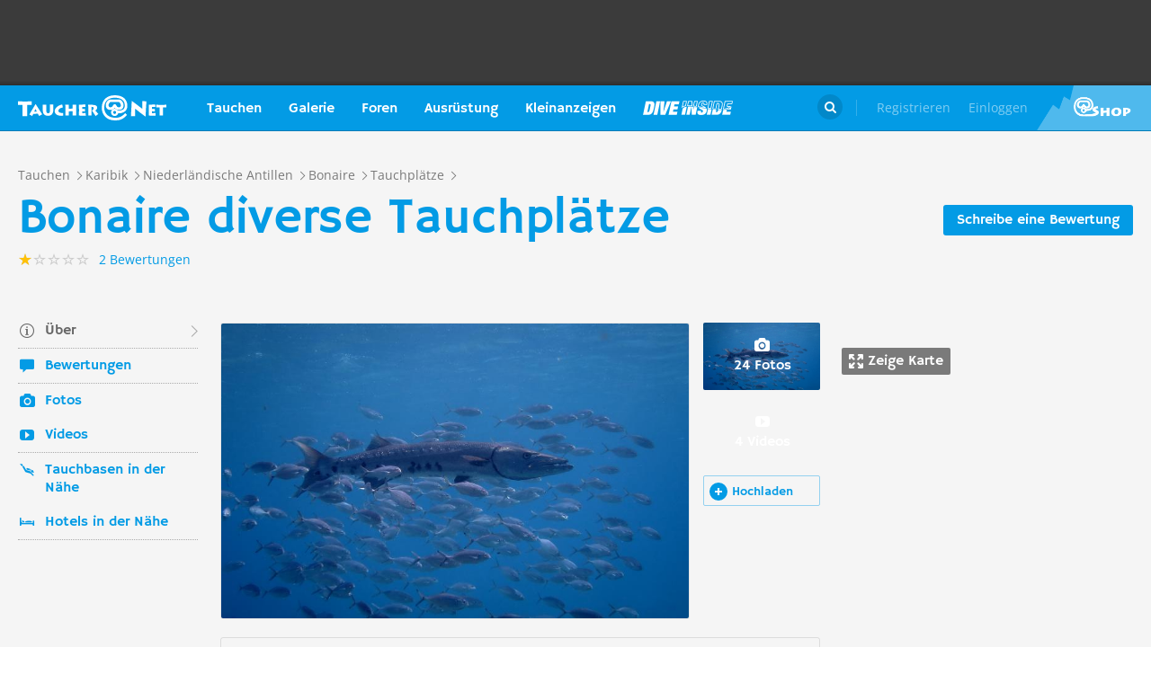

--- FILE ---
content_type: text/html; charset=UTF-8
request_url: https://taucher.net/tauchplatz-bonaire_diverse_tauchplaetze-haz12568
body_size: 36410
content:
<!DOCTYPE html>
<html lang="de" prefix="og: http://ogp.me/ns# fb: http://ogp.me/ns/fb#">

<head>
    <title>Bonaire diverse Tauchplätze - Taucher.Net</title>    <meta charset="utf-8">
    <meta name="viewport" content="width=device-width, initial-scale=1.0">
    <meta name="MobileOptimized" content="320" />
    <meta name="HandheldFriendly" content="true" />
    <meta property="og:site_name" content="taucher.net" >
<meta property="og:url" content="https://taucher.net/tauchplatz-bonaire_diverse_tauchplaetze-haz12568" >
<meta property="og:type" content="website" >
<meta property="fb:app_id" content="385653521633470" >
<meta name="description" content="Infos zu Tauchplatz Bonaire diverse Tauchplätze - Berichte, Fotos, Karten, Videos und viele weitere Details" >
<meta property="og:image" content="https://taucher.net/media/images/w850/08/d1/1c/08d11c7c902bd04ab1c39a260aa79ece.JPG" >
<meta property="og:title" content="Bonaire diverse Tauchplätze - Taucher.Net" >
<meta property="og:description" content="Infos zu Tauchplatz Bonaire diverse Tauchplätze - Berichte, Fotos, Karten, Videos und viele weitere Details" >    <link rel="apple-touch-icon-precomposed" sizes="57x57" href="/apple-touch-icon-57x57.png" />
    <link rel="apple-touch-icon-precomposed" sizes="114x114" href="/apple-touch-icon-114x114.png" />
    <link rel="apple-touch-icon-precomposed" sizes="72x72" href="/apple-touch-icon-72x72.png" />
    <link rel="apple-touch-icon-precomposed" sizes="144x144" href="/apple-touch-icon-144x144.png" />
    <link rel="apple-touch-icon-precomposed" sizes="120x120" href="/apple-touch-icon-120x120.png" />
    <link rel="apple-touch-icon-precomposed" sizes="152x152" href="/apple-touch-icon-152x152.png" />
    <link rel="icon" type="image/png" href="/favicon-32x32.png" sizes="32x32" />
    <link rel="icon" type="image/png" href="/favicon-16x16.png" sizes="16x16" />
    <meta name="application-name" content="Taucher.net" />
    <meta name="msapplication-TileColor" content="#FFFFFF" />
    <meta name="msapplication-TileImage" content="mstile-144x144.png" />
                <link href="/css/front/modules/fonts.css" media="screen" rel="stylesheet" type="text/css" >
<link href="/js/front/plugins/iframemanager/iframemanager.css" media="screen" rel="stylesheet" type="text/css" >    <link property="stylesheet" rel="stylesheet" type="text/css" href="/min/b=css/front&f=common.css,modules/articlesblock.css,modules/dclablock.css,modules/newsblock.css,pages/poi.css,modules/header.css,modules/footer.css&v=2026013">    <script>
        var tchr = {};
    </script>
        <!-- Smartsupp Live Chat script -->
    <script type="text/plain" data-cmp-custom-vendor="922" data-cmp-script>
        var _smartsupp = _smartsupp || {};
        _smartsupp.key = 'ba60ce4a3e3ba0cdcfec1939fcf9ed765e282afb';
        window.smartsupp || (function(d) {
            var s, c, o = smartsupp = function() {
                o._.push(arguments)
            };
            o._ = [];
            s = d.getElementsByTagName('script')[0];
            c = d.createElement('script');
            c.type = 'text/javascript';
            c.charset = 'utf-8';
            c.async = true;
            c.src = 'https://www.smartsuppchat.com/loader.js?';
            s.parentNode.insertBefore(c, s);
        })(document);
       
    </script>
        <script>
        (function() {
            var s = document.createElement('script');
            s.defer = true;
            s.type = "text/plain";
            s.setAttribute("data-cmp-vendor", "755");
            s.setAttribute("data-cmp-script", "");
            s.onload = function() {
                (adsbygoogle = window.adsbygoogle || []).push({
                    google_ad_client: 'pub-6028289858130678',
                    enable_page_level_ads: true,
                    interstitials: {
                        google_ad_channel: '1455155'
                    }
                });
            };
            s.src = "https://pagead2.googlesyndication.com/pagead/js/adsbygoogle.js";
            document.head.appendChild(s);
        })()
    </script>
    <script type="text/javascript" id="trfAdSetup" data-traffectiveConf='{
                   "targeting": [
                        {
                            "key":"Kategorie",
                            "values":null,
                            "value":"tauchen"
                        },
                        {
                            "key":"Keywords",
                            "values":null,
                            "value":"Bonaire+diverse+Tauchpl%C3%A4tze"
                        },
                        {
                            "key":"Unterkategorie",
                            "values":null,
                            "value":"Tauchplätze"
                        },
                        {
                            "key":"Laender",
                            "values":null,
                            "value":"Niederländische Antillen, Bonaire"
                        }
                    ],
                    "dfpAdUrl" : "/150800940/tauchernet/tauchen"
                }' src="//cdntrf.com/trf_tauchernet.js"></script>
    <!-- Global site tag (gtag.js) - Google Analytics -->
    <script type="text/plain" data-cmp-vendor="755" data-cmp-script src="https://www.googletagmanager.com/gtag/js?id=G-6YMGCH3DTP"></script>
    <script type="text/plain" data-cmp-vendor="755" data-cmp-script>
      window.dataLayer = window.dataLayer || [];
      function gtag(){dataLayer.push(arguments);}
      gtag('js', new Date());
    
      gtag('config', 'G-6YMGCH3DTP');
    </script>
</head>

<body>
    <div class="g-wrap">
        <div id="wrapper"><header id="header"><div class="header-content" data-reactid=".2aopaqgtkdw" data-react-checksum="-577993980"><div class="header-promo hidden" data-reactid=".2aopaqgtkdw.0:$0"><div class="Billboard_1 t-promo" id="traffective-ad-Billboard_1" data-reactid=".2aopaqgtkdw.0:$0.0"></div></div><div class="t-container clear heading" data-reactid=".2aopaqgtkdw.1"><div class="t-logo" data-reactid=".2aopaqgtkdw.1.0"><a class="t-l-link" href="/" data-reactid=".2aopaqgtkdw.1.0.0">Taucher.net</a></div><nav class="t-header-nav" data-reactid=".2aopaqgtkdw.1.1:$0"><ul class="t-hn-list" data-reactid=".2aopaqgtkdw.1.1:$0.0"><li class="t-hn-item" data-reactid=".2aopaqgtkdw.1.1:$0.0.$0"><a href="https://taucher.net/tauchen" class="t-hn-link travel" data-reactid=".2aopaqgtkdw.1.1:$0.0.$0.0">Tauchen</a><div class="t-h-drop" data-reactid=".2aopaqgtkdw.1.1:$0.0.$0.1"><div class="t-container clear" data-reactid=".2aopaqgtkdw.1.1:$0.0.$0.1.0"><ul class="t-hnd-categories" data-reactid=".2aopaqgtkdw.1.1:$0.0.$0.1.0.0"><li class="t-hndc-item active" data-reactid=".2aopaqgtkdw.1.1:$0.0.$0.1.0.0.$0">Premium</li><li class="t-hndc-item" data-reactid=".2aopaqgtkdw.1.1:$0.0.$0.1.0.0.$1">Europa</li><li class="t-hndc-item" data-reactid=".2aopaqgtkdw.1.1:$0.0.$0.1.0.0.$2">Afrika / Arabien</li><li class="t-hndc-item" data-reactid=".2aopaqgtkdw.1.1:$0.0.$0.1.0.0.$3">Asien / Australien</li><li class="t-hndc-item" data-reactid=".2aopaqgtkdw.1.1:$0.0.$0.1.0.0.$4">Karibik</li><li class="t-hndc-item" data-reactid=".2aopaqgtkdw.1.1:$0.0.$0.1.0.0.$5">Amerika</li><li class="t-hndc-item" data-reactid=".2aopaqgtkdw.1.1:$0.0.$0.1.0.0.$6">Rest der Welt</li><li class="t-hndc-item btn" data-reactid=".2aopaqgtkdw.1.1:$0.0.$0.1.0.0.$7"><span class="t-w-btn" data-reactid=".2aopaqgtkdw.1.1:$0.0.$0.1.0.0.$7.0">Reisebericht hinzufügen</span></li></ul><div class="t-hnd-content" data-reactid=".2aopaqgtkdw.1.1:$0.0.$0.1.0.1"><ul class="t-hndc-list" data-reactid=".2aopaqgtkdw.1.1:$0.0.$0.1.0.1.0"><li class="t-hnd-item prem" data-reactid=".2aopaqgtkdw.1.1:$0.0.$0.1.0.1.0.$0"><a href="https://taucher.net/tauchen-auf-malta-daz58" class="t-hnd-link" data-reactid=".2aopaqgtkdw.1.1:$0.0.$0.1.0.1.0.$0.0"><span class="t-hnd-image" style="background-image:url(https://taucher.net/media/images/w850/15/fc/d4/2015122916452215fcd41470d2f885bf6425b60f763763.jpg);" data-reactid=".2aopaqgtkdw.1.1:$0.0.$0.1.0.1.0.$0.0.0"></span><strong class="t-hnd-title" data-reactid=".2aopaqgtkdw.1.1:$0.0.$0.1.0.1.0.$0.0.1"><span class="t-hndi-flag" style="background-image:url(https://taucher.net/media/images/h128/7a/2e/e3/201512211717577a2ee3a245b6432d2935abc0cb92b41d.png);" data-reactid=".2aopaqgtkdw.1.1:$0.0.$0.1.0.1.0.$0.0.1.0"></span><span data-reactid=".2aopaqgtkdw.1.1:$0.0.$0.1.0.1.0.$0.0.1.1">Malta</span></strong></a><ul class="t-hnd-info" data-reactid=".2aopaqgtkdw.1.1:$0.0.$0.1.0.1.0.$0.1"><li class="t-hndi-item" data-reactid=".2aopaqgtkdw.1.1:$0.0.$0.1.0.1.0.$0.1.$0"><a class="t-hndi-link" href="https://taucher.net/tauchbasen-auf-malta-ddz58" data-reactid=".2aopaqgtkdw.1.1:$0.0.$0.1.0.1.0.$0.1.$0.0"><strong class="t-hndi-value" data-reactid=".2aopaqgtkdw.1.1:$0.0.$0.1.0.1.0.$0.1.$0.0.0">76</strong><span data-reactid=".2aopaqgtkdw.1.1:$0.0.$0.1.0.1.0.$0.1.$0.0.1">Tauchbasen</span></a></li><li class="t-hndi-item" data-reactid=".2aopaqgtkdw.1.1:$0.0.$0.1.0.1.0.$0.1.$1"><a class="t-hndi-link" href="https://taucher.net/liveaboards-auf-malta-dhz58" data-reactid=".2aopaqgtkdw.1.1:$0.0.$0.1.0.1.0.$0.1.$1.0"><strong class="t-hndi-value" data-reactid=".2aopaqgtkdw.1.1:$0.0.$0.1.0.1.0.$0.1.$1.0.0">1</strong><span data-reactid=".2aopaqgtkdw.1.1:$0.0.$0.1.0.1.0.$0.1.$1.0.1">Tauchsafaris</span></a></li><li class="t-hndi-item" data-reactid=".2aopaqgtkdw.1.1:$0.0.$0.1.0.1.0.$0.1.$2"><span class="t-hndi-link" data-reactid=".2aopaqgtkdw.1.1:$0.0.$0.1.0.1.0.$0.1.$2.0"><strong class="t-hndi-value" data-reactid=".2aopaqgtkdw.1.1:$0.0.$0.1.0.1.0.$0.1.$2.0.0">1483</strong><span data-reactid=".2aopaqgtkdw.1.1:$0.0.$0.1.0.1.0.$0.1.$2.0.1">Bewertungen</span></span></li></ul></li><li class="t-hnd-item prem" data-reactid=".2aopaqgtkdw.1.1:$0.0.$0.1.0.1.0.$1"><a href="https://taucher.net/tauchen-in-papua-neuguinea-daz113" class="t-hnd-link" data-reactid=".2aopaqgtkdw.1.1:$0.0.$0.1.0.1.0.$1.0"><span class="t-hnd-image" style="background-image:url(https://taucher.net/media/images/w850/6a/bc/c4/201707181625046abcc49f236e7c3001c60722c210c3b8.jpg);" data-reactid=".2aopaqgtkdw.1.1:$0.0.$0.1.0.1.0.$1.0.0"></span><strong class="t-hnd-title" data-reactid=".2aopaqgtkdw.1.1:$0.0.$0.1.0.1.0.$1.0.1"><span class="t-hndi-flag" style="background-image:url(https://taucher.net/media/images/h128/13/71/19/201512211742111371196c9882e3a6376692b0ea86ba73.png);" data-reactid=".2aopaqgtkdw.1.1:$0.0.$0.1.0.1.0.$1.0.1.0"></span><span data-reactid=".2aopaqgtkdw.1.1:$0.0.$0.1.0.1.0.$1.0.1.1">Papua-Neuguinea</span></strong></a><ul class="t-hnd-info" data-reactid=".2aopaqgtkdw.1.1:$0.0.$0.1.0.1.0.$1.1"><li class="t-hndi-item" data-reactid=".2aopaqgtkdw.1.1:$0.0.$0.1.0.1.0.$1.1.$0"><a class="t-hndi-link" href="https://taucher.net/tauchbasen-in-papua-neuguinea-ddz113" data-reactid=".2aopaqgtkdw.1.1:$0.0.$0.1.0.1.0.$1.1.$0.0"><strong class="t-hndi-value" data-reactid=".2aopaqgtkdw.1.1:$0.0.$0.1.0.1.0.$1.1.$0.0.0">10</strong><span data-reactid=".2aopaqgtkdw.1.1:$0.0.$0.1.0.1.0.$1.1.$0.0.1">Tauchbasen</span></a></li><li class="t-hndi-item" data-reactid=".2aopaqgtkdw.1.1:$0.0.$0.1.0.1.0.$1.1.$1"><a class="t-hndi-link" href="https://taucher.net/liveaboards-in-papua-neuguinea-dhz113" data-reactid=".2aopaqgtkdw.1.1:$0.0.$0.1.0.1.0.$1.1.$1.0"><strong class="t-hndi-value" data-reactid=".2aopaqgtkdw.1.1:$0.0.$0.1.0.1.0.$1.1.$1.0.0">8</strong><span data-reactid=".2aopaqgtkdw.1.1:$0.0.$0.1.0.1.0.$1.1.$1.0.1">Tauchsafaris</span></a></li><li class="t-hndi-item" data-reactid=".2aopaqgtkdw.1.1:$0.0.$0.1.0.1.0.$1.1.$2"><span class="t-hndi-link" data-reactid=".2aopaqgtkdw.1.1:$0.0.$0.1.0.1.0.$1.1.$2.0"><strong class="t-hndi-value" data-reactid=".2aopaqgtkdw.1.1:$0.0.$0.1.0.1.0.$1.1.$2.0.0">56</strong><span data-reactid=".2aopaqgtkdw.1.1:$0.0.$0.1.0.1.0.$1.1.$2.0.1">Bewertungen</span></span></li></ul></li><li class="t-hnd-item prem" data-reactid=".2aopaqgtkdw.1.1:$0.0.$0.1.0.1.0.$2"><a href="https://taucher.net/tauchen-in-palau-daz134" class="t-hnd-link" data-reactid=".2aopaqgtkdw.1.1:$0.0.$0.1.0.1.0.$2.0"><span class="t-hnd-image" style="background-image:url(https://taucher.net/media/images/w850/66/0d/ff/20151231110923660dff69761b7606097195581eb43479.jpg);" data-reactid=".2aopaqgtkdw.1.1:$0.0.$0.1.0.1.0.$2.0.0"></span><strong class="t-hnd-title" data-reactid=".2aopaqgtkdw.1.1:$0.0.$0.1.0.1.0.$2.0.1"><span class="t-hndi-flag" style="background-image:url(https://taucher.net/media/images/h128/7d/16/a2/201512211739487d16a2340468dd2956a5b7f2d45a008f.png);" data-reactid=".2aopaqgtkdw.1.1:$0.0.$0.1.0.1.0.$2.0.1.0"></span><span data-reactid=".2aopaqgtkdw.1.1:$0.0.$0.1.0.1.0.$2.0.1.1">Palau</span></strong></a><ul class="t-hnd-info" data-reactid=".2aopaqgtkdw.1.1:$0.0.$0.1.0.1.0.$2.1"><li class="t-hndi-item" data-reactid=".2aopaqgtkdw.1.1:$0.0.$0.1.0.1.0.$2.1.$0"><a class="t-hndi-link" href="https://taucher.net/tauchbasen-in-palau-ddz134" data-reactid=".2aopaqgtkdw.1.1:$0.0.$0.1.0.1.0.$2.1.$0.0"><strong class="t-hndi-value" data-reactid=".2aopaqgtkdw.1.1:$0.0.$0.1.0.1.0.$2.1.$0.0.0">7</strong><span data-reactid=".2aopaqgtkdw.1.1:$0.0.$0.1.0.1.0.$2.1.$0.0.1">Tauchbasen</span></a></li><li class="t-hndi-item" data-reactid=".2aopaqgtkdw.1.1:$0.0.$0.1.0.1.0.$2.1.$1"><a class="t-hndi-link" href="https://taucher.net/liveaboards-in-palau-dhz134" data-reactid=".2aopaqgtkdw.1.1:$0.0.$0.1.0.1.0.$2.1.$1.0"><strong class="t-hndi-value" data-reactid=".2aopaqgtkdw.1.1:$0.0.$0.1.0.1.0.$2.1.$1.0.0">11</strong><span data-reactid=".2aopaqgtkdw.1.1:$0.0.$0.1.0.1.0.$2.1.$1.0.1">Tauchsafaris</span></a></li><li class="t-hndi-item" data-reactid=".2aopaqgtkdw.1.1:$0.0.$0.1.0.1.0.$2.1.$2"><span class="t-hndi-link" data-reactid=".2aopaqgtkdw.1.1:$0.0.$0.1.0.1.0.$2.1.$2.0"><strong class="t-hndi-value" data-reactid=".2aopaqgtkdw.1.1:$0.0.$0.1.0.1.0.$2.1.$2.0.0">173</strong><span data-reactid=".2aopaqgtkdw.1.1:$0.0.$0.1.0.1.0.$2.1.$2.0.1">Bewertungen</span></span></li></ul></li><li class="t-hnd-item prem" data-reactid=".2aopaqgtkdw.1.1:$0.0.$0.1.0.1.0.$3"><a href="https://taucher.net/tauchen-im-oman-daz105" class="t-hnd-link" data-reactid=".2aopaqgtkdw.1.1:$0.0.$0.1.0.1.0.$3.0"><span class="t-hnd-image" style="background-image:url(https://taucher.net/media/images/w850/9a/ce/3a/201807031526369ace3a6c59df62d022af90f1a700c96c.jpg);" data-reactid=".2aopaqgtkdw.1.1:$0.0.$0.1.0.1.0.$3.0.0"></span><strong class="t-hnd-title" data-reactid=".2aopaqgtkdw.1.1:$0.0.$0.1.0.1.0.$3.0.1"><span class="t-hndi-flag" style="background-image:url(https://taucher.net/media/images/h128/72/08/68/201512211736527208682d3b5a6c12507a618be466d9f2.png);" data-reactid=".2aopaqgtkdw.1.1:$0.0.$0.1.0.1.0.$3.0.1.0"></span><span data-reactid=".2aopaqgtkdw.1.1:$0.0.$0.1.0.1.0.$3.0.1.1">Oman</span></strong></a><ul class="t-hnd-info" data-reactid=".2aopaqgtkdw.1.1:$0.0.$0.1.0.1.0.$3.1"><li class="t-hndi-item" data-reactid=".2aopaqgtkdw.1.1:$0.0.$0.1.0.1.0.$3.1.$0"><a class="t-hndi-link" href="https://taucher.net/tauchbasen-im-oman-ddz105" data-reactid=".2aopaqgtkdw.1.1:$0.0.$0.1.0.1.0.$3.1.$0.0"><strong class="t-hndi-value" data-reactid=".2aopaqgtkdw.1.1:$0.0.$0.1.0.1.0.$3.1.$0.0.0">30</strong><span data-reactid=".2aopaqgtkdw.1.1:$0.0.$0.1.0.1.0.$3.1.$0.0.1">Tauchbasen</span></a></li><li class="t-hndi-item" data-reactid=".2aopaqgtkdw.1.1:$0.0.$0.1.0.1.0.$3.1.$1"><a class="t-hndi-link" href="https://taucher.net/liveaboards-im-oman-dhz105" data-reactid=".2aopaqgtkdw.1.1:$0.0.$0.1.0.1.0.$3.1.$1.0"><strong class="t-hndi-value" data-reactid=".2aopaqgtkdw.1.1:$0.0.$0.1.0.1.0.$3.1.$1.0.0">6</strong><span data-reactid=".2aopaqgtkdw.1.1:$0.0.$0.1.0.1.0.$3.1.$1.0.1">Tauchsafaris</span></a></li><li class="t-hndi-item" data-reactid=".2aopaqgtkdw.1.1:$0.0.$0.1.0.1.0.$3.1.$2"><span class="t-hndi-link" data-reactid=".2aopaqgtkdw.1.1:$0.0.$0.1.0.1.0.$3.1.$2.0"><strong class="t-hndi-value" data-reactid=".2aopaqgtkdw.1.1:$0.0.$0.1.0.1.0.$3.1.$2.0.0">450</strong><span data-reactid=".2aopaqgtkdw.1.1:$0.0.$0.1.0.1.0.$3.1.$2.0.1">Bewertungen</span></span></li></ul></li><li class="t-hnd-item prem" data-reactid=".2aopaqgtkdw.1.1:$0.0.$0.1.0.1.0.$4"><a href="https://taucher.net/tauchen-in-norwegen-daz66" class="t-hnd-link" data-reactid=".2aopaqgtkdw.1.1:$0.0.$0.1.0.1.0.$4.0"><span class="t-hnd-image" style="background-image:url(https://taucher.net/media/images/w850/64/a5/0b/2017102416574064a50b0021b588787352c3156a74ff4c.jpg);" data-reactid=".2aopaqgtkdw.1.1:$0.0.$0.1.0.1.0.$4.0.0"></span><strong class="t-hnd-title" data-reactid=".2aopaqgtkdw.1.1:$0.0.$0.1.0.1.0.$4.0.1"><span class="t-hndi-flag" style="background-image:url(https://taucher.net/media/images/h128/1a/f3/7b/201512211736141af37bbf6ac919d11b44788d46545f52.png);" data-reactid=".2aopaqgtkdw.1.1:$0.0.$0.1.0.1.0.$4.0.1.0"></span><span data-reactid=".2aopaqgtkdw.1.1:$0.0.$0.1.0.1.0.$4.0.1.1">Norwegen</span></strong></a><ul class="t-hnd-info" data-reactid=".2aopaqgtkdw.1.1:$0.0.$0.1.0.1.0.$4.1"><li class="t-hndi-item" data-reactid=".2aopaqgtkdw.1.1:$0.0.$0.1.0.1.0.$4.1.$0"><a class="t-hndi-link" href="https://taucher.net/tauchbasen-in-norwegen-ddz66" data-reactid=".2aopaqgtkdw.1.1:$0.0.$0.1.0.1.0.$4.1.$0.0"><strong class="t-hndi-value" data-reactid=".2aopaqgtkdw.1.1:$0.0.$0.1.0.1.0.$4.1.$0.0.0">30</strong><span data-reactid=".2aopaqgtkdw.1.1:$0.0.$0.1.0.1.0.$4.1.$0.0.1">Tauchbasen</span></a></li><li class="t-hndi-item" data-reactid=".2aopaqgtkdw.1.1:$0.0.$0.1.0.1.0.$4.1.$2"><span class="t-hndi-link" data-reactid=".2aopaqgtkdw.1.1:$0.0.$0.1.0.1.0.$4.1.$2.0"><strong class="t-hndi-value" data-reactid=".2aopaqgtkdw.1.1:$0.0.$0.1.0.1.0.$4.1.$2.0.0">379</strong><span data-reactid=".2aopaqgtkdw.1.1:$0.0.$0.1.0.1.0.$4.1.$2.0.1">Bewertungen</span></span></li></ul></li></ul><a href="https://taucher.net/tauchen" class="t-all ns white" data-reactid=".2aopaqgtkdw.1.1:$0.0.$0.1.0.1.1">Zeige alle Länder in Premium</a></div></div></div></li><li class="t-hn-item nodrop" data-reactid=".2aopaqgtkdw.1.1:$0.0.$1"><a href="https://taucher.net/photodb" class="t-hn-link photos" data-reactid=".2aopaqgtkdw.1.1:$0.0.$1.0">Galerie</a></li><li class="t-hn-item" data-reactid=".2aopaqgtkdw.1.1:$0.0.$2"><a href="https://taucher.net/forum" class="t-hn-link forum" data-reactid=".2aopaqgtkdw.1.1:$0.0.$2.0">Foren</a><div class="t-h-drop" data-reactid=".2aopaqgtkdw.1.1:$0.0.$2.1"><div class="t-container clear" data-reactid=".2aopaqgtkdw.1.1:$0.0.$2.1.0"><ul class="t-forum-sections" data-reactid=".2aopaqgtkdw.1.1:$0.0.$2.1.0.0"><li class="t-fs-item" data-reactid=".2aopaqgtkdw.1.1:$0.0.$2.1.0.0.$0"><a href="https://taucher.net/forum-tauchgebiete-inz1" class="t-fs-link" data-reactid=".2aopaqgtkdw.1.1:$0.0.$2.1.0.0.$0.0"><span class="t-hnd-image" style="background-image:url(https://taucher.net/media/images/h300/0f/14/ee/201512291825200f14eebc9e3de5784ea2a91554ba823b.jpg);" data-reactid=".2aopaqgtkdw.1.1:$0.0.$2.1.0.0.$0.0.0"></span><span class="t-fs-text" data-reactid=".2aopaqgtkdw.1.1:$0.0.$2.1.0.0.$0.0.1"><strong class="t-fs-title" data-reactid=".2aopaqgtkdw.1.1:$0.0.$2.1.0.0.$0.0.1.0">Tauchgebiete</strong><span class="t-fs-info" data-reactid=".2aopaqgtkdw.1.1:$0.0.$2.1.0.0.$0.0.1.1">22785 Titel</span></span></a></li><li class="t-fs-item" data-reactid=".2aopaqgtkdw.1.1:$0.0.$2.1.0.0.$1"><a href="https://taucher.net/forum-tauchausruestung-inz2" class="t-fs-link" data-reactid=".2aopaqgtkdw.1.1:$0.0.$2.1.0.0.$1.0"><span class="t-hnd-image" style="background-image:url(https://taucher.net/media/images/h300/db/ed/7c/20151229182946dbed7c7352dde9d77ea2121f47b83f1e.jpg);" data-reactid=".2aopaqgtkdw.1.1:$0.0.$2.1.0.0.$1.0.0"></span><span class="t-fs-text" data-reactid=".2aopaqgtkdw.1.1:$0.0.$2.1.0.0.$1.0.1"><strong class="t-fs-title" data-reactid=".2aopaqgtkdw.1.1:$0.0.$2.1.0.0.$1.0.1.0">Tauchausrüstung</strong><span class="t-fs-info" data-reactid=".2aopaqgtkdw.1.1:$0.0.$2.1.0.0.$1.0.1.1">31093 Titel</span></span></a></li><li class="t-fs-item" data-reactid=".2aopaqgtkdw.1.1:$0.0.$2.1.0.0.$2"><a href="https://taucher.net/forum-tauchmedizin-inz3" class="t-fs-link" data-reactid=".2aopaqgtkdw.1.1:$0.0.$2.1.0.0.$2.0"><span class="t-hnd-image" style="background-image:url(https://taucher.net/media/images/h300/c8/7c/11/20151229183352c87c1159f2dbd2c692e8616dba58a418.jpg);" data-reactid=".2aopaqgtkdw.1.1:$0.0.$2.1.0.0.$2.0.0"></span><span class="t-fs-text" data-reactid=".2aopaqgtkdw.1.1:$0.0.$2.1.0.0.$2.0.1"><strong class="t-fs-title" data-reactid=".2aopaqgtkdw.1.1:$0.0.$2.1.0.0.$2.0.1.0">Tauchmedizin</strong><span class="t-fs-info" data-reactid=".2aopaqgtkdw.1.1:$0.0.$2.1.0.0.$2.0.1.1">3742 Titel</span></span></a></li><li class="t-fs-item" data-reactid=".2aopaqgtkdw.1.1:$0.0.$2.1.0.0.$3"><a href="https://taucher.net/forum-tauchausbildung-inz4" class="t-fs-link" data-reactid=".2aopaqgtkdw.1.1:$0.0.$2.1.0.0.$3.0"><span class="t-hnd-image" style="background-image:url(https://taucher.net/media/images/h300/3f/61/c4/201512291837103f61c4af3c8873f03c0a1bd5bfd0730b.jpg);" data-reactid=".2aopaqgtkdw.1.1:$0.0.$2.1.0.0.$3.0.0"></span><span class="t-fs-text" data-reactid=".2aopaqgtkdw.1.1:$0.0.$2.1.0.0.$3.0.1"><strong class="t-fs-title" data-reactid=".2aopaqgtkdw.1.1:$0.0.$2.1.0.0.$3.0.1.0">Tauchausbildung</strong><span class="t-fs-info" data-reactid=".2aopaqgtkdw.1.1:$0.0.$2.1.0.0.$3.0.1.1">4387 Titel</span></span></a></li><li class="t-fs-item" data-reactid=".2aopaqgtkdw.1.1:$0.0.$2.1.0.0.$4"><a href="https://taucher.net/forum-tek-tauchen-inz5" class="t-fs-link" data-reactid=".2aopaqgtkdw.1.1:$0.0.$2.1.0.0.$4.0"><span class="t-hnd-image" style="background-image:url(https://taucher.net/media/images/h300/3a/e1/e7/201512301310143ae1e7b7b59ca2795867e8bba5e1b64d.jpg);" data-reactid=".2aopaqgtkdw.1.1:$0.0.$2.1.0.0.$4.0.0"></span><span class="t-fs-text" data-reactid=".2aopaqgtkdw.1.1:$0.0.$2.1.0.0.$4.0.1"><strong class="t-fs-title" data-reactid=".2aopaqgtkdw.1.1:$0.0.$2.1.0.0.$4.0.1.0">TEK-Tauchen</strong><span class="t-fs-info" data-reactid=".2aopaqgtkdw.1.1:$0.0.$2.1.0.0.$4.0.1.1">4876 Titel</span></span></a></li><li class="t-fs-item" data-reactid=".2aopaqgtkdw.1.1:$0.0.$2.1.0.0.$5"><a href="https://taucher.net/forum-rebreather-inz6" class="t-fs-link" data-reactid=".2aopaqgtkdw.1.1:$0.0.$2.1.0.0.$5.0"><span class="t-hnd-image" style="background-image:url(https://taucher.net/media/images/h300/e1/c4/3f/20151230131434e1c43f0a05f02c4c35dd8b9a438b09f4.jpg);" data-reactid=".2aopaqgtkdw.1.1:$0.0.$2.1.0.0.$5.0.0"></span><span class="t-fs-text" data-reactid=".2aopaqgtkdw.1.1:$0.0.$2.1.0.0.$5.0.1"><strong class="t-fs-title" data-reactid=".2aopaqgtkdw.1.1:$0.0.$2.1.0.0.$5.0.1.0">Rebreather</strong><span class="t-fs-info" data-reactid=".2aopaqgtkdw.1.1:$0.0.$2.1.0.0.$5.0.1.1">1379 Titel</span></span></a></li><li class="t-fs-item" data-reactid=".2aopaqgtkdw.1.1:$0.0.$2.1.0.0.$6"><a href="https://taucher.net/forum-uw-foto-video-inz7" class="t-fs-link" data-reactid=".2aopaqgtkdw.1.1:$0.0.$2.1.0.0.$6.0"><span class="t-hnd-image" style="background-image:url(https://taucher.net/media/images/h300/e4/77/88/20151230132432e477882b42bef282147f4b163729561c.jpg);" data-reactid=".2aopaqgtkdw.1.1:$0.0.$2.1.0.0.$6.0.0"></span><span class="t-fs-text" data-reactid=".2aopaqgtkdw.1.1:$0.0.$2.1.0.0.$6.0.1"><strong class="t-fs-title" data-reactid=".2aopaqgtkdw.1.1:$0.0.$2.1.0.0.$6.0.1.0">UW-Foto-Video</strong><span class="t-fs-info" data-reactid=".2aopaqgtkdw.1.1:$0.0.$2.1.0.0.$6.0.1.1">10469 Titel</span></span></a></li><li class="t-fs-item" data-reactid=".2aopaqgtkdw.1.1:$0.0.$2.1.0.0.$7"><a href="https://taucher.net/forum-biologie-inz8" class="t-fs-link" data-reactid=".2aopaqgtkdw.1.1:$0.0.$2.1.0.0.$7.0"><span class="t-hnd-image" style="background-image:url(https://taucher.net/media/images/h300/8f/d2/fa/201512301326198fd2fa19170699d3c4a52f80d3defa77.jpg);" data-reactid=".2aopaqgtkdw.1.1:$0.0.$2.1.0.0.$7.0.0"></span><span class="t-fs-text" data-reactid=".2aopaqgtkdw.1.1:$0.0.$2.1.0.0.$7.0.1"><strong class="t-fs-title" data-reactid=".2aopaqgtkdw.1.1:$0.0.$2.1.0.0.$7.0.1.0">Biologie</strong><span class="t-fs-info" data-reactid=".2aopaqgtkdw.1.1:$0.0.$2.1.0.0.$7.0.1.1">2323 Titel</span></span></a></li><li class="t-fs-item" data-reactid=".2aopaqgtkdw.1.1:$0.0.$2.1.0.0.$8"><a href="https://taucher.net/forum-wracktauchen-inz9" class="t-fs-link" data-reactid=".2aopaqgtkdw.1.1:$0.0.$2.1.0.0.$8.0"><span class="t-hnd-image" style="background-image:url(https://taucher.net/media/images/h300/00/63/2b/2015123013300300632b073fa91cdcdb70f828b647f433.jpg);" data-reactid=".2aopaqgtkdw.1.1:$0.0.$2.1.0.0.$8.0.0"></span><span class="t-fs-text" data-reactid=".2aopaqgtkdw.1.1:$0.0.$2.1.0.0.$8.0.1"><strong class="t-fs-title" data-reactid=".2aopaqgtkdw.1.1:$0.0.$2.1.0.0.$8.0.1.0">Wracktauchen</strong><span class="t-fs-info" data-reactid=".2aopaqgtkdw.1.1:$0.0.$2.1.0.0.$8.0.1.1">710 Titel</span></span></a></li><li class="t-fs-item" data-reactid=".2aopaqgtkdw.1.1:$0.0.$2.1.0.0.$9"><a href="https://taucher.net/forum-rechtsforum-inz10" class="t-fs-link" data-reactid=".2aopaqgtkdw.1.1:$0.0.$2.1.0.0.$9.0"><span class="t-hnd-image" style="background-image:url(https://taucher.net/media/images/h300/20/8c/3b/20151230133346208c3ba0cb26d73b1747d6a3e9027197.jpg);" data-reactid=".2aopaqgtkdw.1.1:$0.0.$2.1.0.0.$9.0.0"></span><span class="t-fs-text" data-reactid=".2aopaqgtkdw.1.1:$0.0.$2.1.0.0.$9.0.1"><strong class="t-fs-title" data-reactid=".2aopaqgtkdw.1.1:$0.0.$2.1.0.0.$9.0.1.0">Rechtsforum</strong><span class="t-fs-info" data-reactid=".2aopaqgtkdw.1.1:$0.0.$2.1.0.0.$9.0.1.1">627 Titel</span></span></a></li><li class="t-fs-item" data-reactid=".2aopaqgtkdw.1.1:$0.0.$2.1.0.0.$10"><a href="https://taucher.net/forum-diverses-inz11" class="t-fs-link" data-reactid=".2aopaqgtkdw.1.1:$0.0.$2.1.0.0.$10.0"><span class="t-hnd-image" style="background-image:url(https://taucher.net/media/images/h300/79/d2/cf/2015123013345779d2cff30daf26aa962eeaf5b302e5d8.jpg);" data-reactid=".2aopaqgtkdw.1.1:$0.0.$2.1.0.0.$10.0.0"></span><span class="t-fs-text" data-reactid=".2aopaqgtkdw.1.1:$0.0.$2.1.0.0.$10.0.1"><strong class="t-fs-title" data-reactid=".2aopaqgtkdw.1.1:$0.0.$2.1.0.0.$10.0.1.0">Diverses</strong><span class="t-fs-info" data-reactid=".2aopaqgtkdw.1.1:$0.0.$2.1.0.0.$10.0.1.1">10874 Titel</span></span></a></li><li class="t-fs-item" data-reactid=".2aopaqgtkdw.1.1:$0.0.$2.1.0.0.$11"><a href="https://taucher.net/forum-tauchunfaelle-inz12" class="t-fs-link" data-reactid=".2aopaqgtkdw.1.1:$0.0.$2.1.0.0.$11.0"><span class="t-hnd-image" style="background-image:url(https://taucher.net/media/images/h300/71/0a/b1/20170730204136710ab1f9fe4685b1593e24c87eaf0a7b.jpg);" data-reactid=".2aopaqgtkdw.1.1:$0.0.$2.1.0.0.$11.0.0"></span><span class="t-fs-text" data-reactid=".2aopaqgtkdw.1.1:$0.0.$2.1.0.0.$11.0.1"><strong class="t-fs-title" data-reactid=".2aopaqgtkdw.1.1:$0.0.$2.1.0.0.$11.0.1.0">Tauchunfälle</strong><span class="t-fs-info" data-reactid=".2aopaqgtkdw.1.1:$0.0.$2.1.0.0.$11.0.1.1">893 Titel</span></span></a></li><li class="t-fs-item" data-reactid=".2aopaqgtkdw.1.1:$0.0.$2.1.0.0.$12"><a href="https://taucher.net/forum-int._tauchunfaelle-inz13" class="t-fs-link" data-reactid=".2aopaqgtkdw.1.1:$0.0.$2.1.0.0.$12.0"><span class="t-hnd-image" style="background-image:url(https://taucher.net/media/images/h300/d2/26/39/20151230133709d226390aa8160ca50db7fe158afc5ac8.jpg);" data-reactid=".2aopaqgtkdw.1.1:$0.0.$2.1.0.0.$12.0.0"></span><span class="t-fs-text" data-reactid=".2aopaqgtkdw.1.1:$0.0.$2.1.0.0.$12.0.1"><strong class="t-fs-title" data-reactid=".2aopaqgtkdw.1.1:$0.0.$2.1.0.0.$12.0.1.0">Int. Tauchunfälle</strong><span class="t-fs-info" data-reactid=".2aopaqgtkdw.1.1:$0.0.$2.1.0.0.$12.0.1.1">745 Titel</span></span></a></li><li class="t-fs-item" data-reactid=".2aopaqgtkdw.1.1:$0.0.$2.1.0.0.$13"><a href="https://taucher.net/pages/chat" class="t-fs-link" data-reactid=".2aopaqgtkdw.1.1:$0.0.$2.1.0.0.$13.0"><span class="t-hnd-image" style="background-image:url(https://taucher.net/media/images/h300/95/c5/01/95c5011e5747e3d2f89134af101c245b.jpg);" data-reactid=".2aopaqgtkdw.1.1:$0.0.$2.1.0.0.$13.0.0"></span><span class="t-fs-text" data-reactid=".2aopaqgtkdw.1.1:$0.0.$2.1.0.0.$13.0.1"><strong class="t-fs-title" data-reactid=".2aopaqgtkdw.1.1:$0.0.$2.1.0.0.$13.0.1.0">Chat</strong><span class="t-fs-info" data-reactid=".2aopaqgtkdw.1.1:$0.0.$2.1.0.0.$13.0.1.1"></span></span></a></li></ul><a href="https://taucher.net/forum" class="t-all ns white" data-reactid=".2aopaqgtkdw.1.1:$0.0.$2.1.0.1">Zeige alle Boards</a></div></div></li><li class="t-hn-item nodrop" data-reactid=".2aopaqgtkdw.1.1:$0.0.$3"><a href="https://taucher.net/produktdb" class="t-hn-link gear" data-reactid=".2aopaqgtkdw.1.1:$0.0.$3.0">Ausrüstung</a></li><li class="t-hn-item" data-reactid=".2aopaqgtkdw.1.1:$0.0.$4"><a href="https://taucher.net/kleinanzeigen" class="t-hn-link classifieds" data-reactid=".2aopaqgtkdw.1.1:$0.0.$4.0">Kleinanzeigen</a><div class="t-h-drop" data-reactid=".2aopaqgtkdw.1.1:$0.0.$4.1"><div class="t-container clear" data-reactid=".2aopaqgtkdw.1.1:$0.0.$4.1.0"><ul class="tc-cat-list" data-reactid=".2aopaqgtkdw.1.1:$0.0.$4.1.0.0"><li class="tc-cat-item big" data-reactid=".2aopaqgtkdw.1.1:$0.0.$4.1.0.0.$0"><a class="tc-cat-link" href="https://taucher.net/kleinanzeigen-tauchjobs_weltweit-cnz1" data-reactid=".2aopaqgtkdw.1.1:$0.0.$4.1.0.0.$0.0"><span class="t-hnd-image" style="background-image:url(https://taucher.net/media/images/h300/b5/c7/a1/20151231112427b5c7a1c3564ab8202b4ed5fccca67714.jpg);" data-reactid=".2aopaqgtkdw.1.1:$0.0.$4.1.0.0.$0.0.0"></span><span class="tc-cat-descr" data-reactid=".2aopaqgtkdw.1.1:$0.0.$4.1.0.0.$0.0.1"><strong class="tc-cat-title" data-reactid=".2aopaqgtkdw.1.1:$0.0.$4.1.0.0.$0.0.1.0">Tauchjobs weltweit</strong><span class="t-fs-info" data-reactid=".2aopaqgtkdw.1.1:$0.0.$4.1.0.0.$0.0.1.1">18467 Titel</span></span></a></li><li class="tc-cat-item big" data-reactid=".2aopaqgtkdw.1.1:$0.0.$4.1.0.0.$1"><a class="tc-cat-link" href="https://taucher.net/kleinanzeigen-equipment-kleinanzeigen-cnz2" data-reactid=".2aopaqgtkdw.1.1:$0.0.$4.1.0.0.$1.0"><span class="t-hnd-image" style="background-image:url(https://taucher.net/media/images/h300/95/1b/50/20151231113448951b50e2445d5fb06726aa6152de55fc.jpg);" data-reactid=".2aopaqgtkdw.1.1:$0.0.$4.1.0.0.$1.0.0"></span><span class="tc-cat-descr" data-reactid=".2aopaqgtkdw.1.1:$0.0.$4.1.0.0.$1.0.1"><strong class="tc-cat-title" data-reactid=".2aopaqgtkdw.1.1:$0.0.$4.1.0.0.$1.0.1.0">Equipment-Kleinanzeigen</strong><span class="t-fs-info" data-reactid=".2aopaqgtkdw.1.1:$0.0.$4.1.0.0.$1.0.1.1">45672 Titel</span></span></a></li><li class="tc-cat-item" data-reactid=".2aopaqgtkdw.1.1:$0.0.$4.1.0.0.$2"><a class="tc-cat-link" href="https://taucher.net/kleinanzeigen-tauchimmobilien_weltweit-cnz3" data-reactid=".2aopaqgtkdw.1.1:$0.0.$4.1.0.0.$2.0"><span class="t-hnd-image" style="background-image:url(https://taucher.net/media/images/h300/c8/0d/b1/20151231113914c80db1ff10e1e78258c982956f296c0d.jpg);" data-reactid=".2aopaqgtkdw.1.1:$0.0.$4.1.0.0.$2.0.0"></span><span class="tc-cat-descr" data-reactid=".2aopaqgtkdw.1.1:$0.0.$4.1.0.0.$2.0.1"><strong class="tc-cat-title" data-reactid=".2aopaqgtkdw.1.1:$0.0.$4.1.0.0.$2.0.1.0">Tauchimmobilien weltweit</strong><span class="t-fs-info" data-reactid=".2aopaqgtkdw.1.1:$0.0.$4.1.0.0.$2.0.1.1">2416 Titel</span></span></a></li><li class="tc-cat-item" data-reactid=".2aopaqgtkdw.1.1:$0.0.$4.1.0.0.$3"><a class="tc-cat-link" href="https://taucher.net/kleinanzeigen-singletreff-cnz6" data-reactid=".2aopaqgtkdw.1.1:$0.0.$4.1.0.0.$3.0"><span class="t-hnd-image" style="background-image:url(https://taucher.net/media/images/h300/0e/0a/51/201512311140400e0a51525dae27bc2b3d7704cc406a1b.jpg);" data-reactid=".2aopaqgtkdw.1.1:$0.0.$4.1.0.0.$3.0.0"></span><span class="tc-cat-descr" data-reactid=".2aopaqgtkdw.1.1:$0.0.$4.1.0.0.$3.0.1"><strong class="tc-cat-title" data-reactid=".2aopaqgtkdw.1.1:$0.0.$4.1.0.0.$3.0.1.0">Singletreff</strong><span class="t-fs-info" data-reactid=".2aopaqgtkdw.1.1:$0.0.$4.1.0.0.$3.0.1.1">1717 Titel</span></span></a></li><li class="tc-cat-item" data-reactid=".2aopaqgtkdw.1.1:$0.0.$4.1.0.0.$4"><a class="tc-cat-link" href="https://taucher.net/kleinanzeigen-reisepartner-cnz5" data-reactid=".2aopaqgtkdw.1.1:$0.0.$4.1.0.0.$4.0"><span class="t-hnd-image" style="background-image:url(https://taucher.net/media/images/h300/0a/6b/09/201512311142310a6b09c670a78bf8bf302534701f12da.jpg);" data-reactid=".2aopaqgtkdw.1.1:$0.0.$4.1.0.0.$4.0.0"></span><span class="tc-cat-descr" data-reactid=".2aopaqgtkdw.1.1:$0.0.$4.1.0.0.$4.0.1"><strong class="tc-cat-title" data-reactid=".2aopaqgtkdw.1.1:$0.0.$4.1.0.0.$4.0.1.0">Reisepartner/Tauchbuddies</strong><span class="t-fs-info" data-reactid=".2aopaqgtkdw.1.1:$0.0.$4.1.0.0.$4.0.1.1">3894 Titel</span></span></a></li><li class="tc-cat-item" data-reactid=".2aopaqgtkdw.1.1:$0.0.$4.1.0.0.$5"><a class="tc-cat-link" href="https://taucher.net/kleinanzeigen-diverses_angebote-cnz4" data-reactid=".2aopaqgtkdw.1.1:$0.0.$4.1.0.0.$5.0"><span class="t-hnd-image" style="background-image:url(https://taucher.net/media/images/h300/df/44/11/20151231114332df4411b0bdd7a995e0aa12f0f7093154.jpg);" data-reactid=".2aopaqgtkdw.1.1:$0.0.$4.1.0.0.$5.0.0"></span><span class="tc-cat-descr" data-reactid=".2aopaqgtkdw.1.1:$0.0.$4.1.0.0.$5.0.1"><strong class="tc-cat-title" data-reactid=".2aopaqgtkdw.1.1:$0.0.$4.1.0.0.$5.0.1.0">Diverses Angebote</strong><span class="t-fs-info" data-reactid=".2aopaqgtkdw.1.1:$0.0.$4.1.0.0.$5.0.1.1">61388 Titel</span></span></a></li><li class="tc-cat-item" data-reactid=".2aopaqgtkdw.1.1:$0.0.$4.1.0.0.$6"><a class="tc-cat-link" href="https://taucher.net/kleinanzeigen-verloren_gefunden-cnz7" data-reactid=".2aopaqgtkdw.1.1:$0.0.$4.1.0.0.$6.0"><span class="t-hnd-image" style="background-image:url(https://taucher.net/media/images/h300/24/bd/eb/2017081008444024bdeb6703d657aed8df969021700b7e.jpg);" data-reactid=".2aopaqgtkdw.1.1:$0.0.$4.1.0.0.$6.0.0"></span><span class="tc-cat-descr" data-reactid=".2aopaqgtkdw.1.1:$0.0.$4.1.0.0.$6.0.1"><strong class="tc-cat-title" data-reactid=".2aopaqgtkdw.1.1:$0.0.$4.1.0.0.$6.0.1.0">Verloren / Gefunden</strong><span class="t-fs-info" data-reactid=".2aopaqgtkdw.1.1:$0.0.$4.1.0.0.$6.0.1.1">84 Titel</span></span></a></li></ul><span class="tc-create" data-reactid=".2aopaqgtkdw.1.1:$0.0.$4.1.0.1">Neu anlegen</span><a href="https://taucher.net/kleinanzeigen" class="t-all ns white" data-reactid=".2aopaqgtkdw.1.1:$0.0.$4.1.0.2">Zeige alle Kleinanzeigen</a></div></div></li><li class="t-hn-item nodrop" data-reactid=".2aopaqgtkdw.1.1:$0.0.$5"><a href="https://taucher.net/diveinside" class="t-hn-link magazine diveinside" data-reactid=".2aopaqgtkdw.1.1:$0.0.$5.0">Magazin</a></li></ul></nav><strong class="t-add-logo" data-reactid=".2aopaqgtkdw.1.2"><a href="https://tauchernet.shop" rel="nofollow" data-reactid=".2aopaqgtkdw.1.2.0">Taucher.Net Shop</a></strong><div class="t-header-btns" data-reactid=".2aopaqgtkdw.1.3"><div class="t-hb-list" data-reactid=".2aopaqgtkdw.1.3.$0"><span class="t-hb-link ns" data-reactid=".2aopaqgtkdw.1.3.$0.$0">Registrieren</span><span class="t-hb-link ns" data-reactid=".2aopaqgtkdw.1.3.$0.$1">Einloggen</span></div></div><form action="#" style="width:28px;" class="t-h-search" data-reactid=".2aopaqgtkdw.1.4"><fieldset data-reactid=".2aopaqgtkdw.1.4.0"><input class="t-hs-fld" type="text" placeholder="Suchbegriff eingeben" data-reactid=".2aopaqgtkdw.1.4.0.0"/><button class="t-hs-submit" data-reactid=".2aopaqgtkdw.1.4.0.1">&#xf002;</button></fieldset></form></div></div></header><div class="t-h-overlay"></div><div id="reactcontent"><div data-reactid=".m49nz3m9ka" data-react-checksum="-832982180"><div class="Mobile_Pos1 t-mobpromo" id="traffective-ad-Mobile_Pos1" data-reactid=".m49nz3m9ka.0"></div><div class="t-heading" data-reactid=".m49nz3m9ka.1"><div data-reactid=".m49nz3m9ka.1.0"><div style="position:relative;" data-reactid=".m49nz3m9ka.1.0.0"><div class="t-container" data-reactid=".m49nz3m9ka.1.0.0.1"><ul class="t-breadcrumbs" data-reactid=".m49nz3m9ka.1.0.0.1.0"><li class="t-b-item" data-reactid=".m49nz3m9ka.1.0.0.1.0.$0"><a class="t-b-text" href="https://taucher.net/tauchen" data-reactid=".m49nz3m9ka.1.0.0.1.0.$0.0"><span data-reactid=".m49nz3m9ka.1.0.0.1.0.$0.0.0"></span><span data-reactid=".m49nz3m9ka.1.0.0.1.0.$0.0.1">Tauchen</span></a></li><li class="t-b-item" data-reactid=".m49nz3m9ka.1.0.0.1.0.$1"><a class="t-b-text" href="https://taucher.net/tauchen-karibik-dbz4" data-reactid=".m49nz3m9ka.1.0.0.1.0.$1.0"><span data-reactid=".m49nz3m9ka.1.0.0.1.0.$1.0.0"></span><span data-reactid=".m49nz3m9ka.1.0.0.1.0.$1.0.1">Karibik</span></a></li><li class="t-b-item" data-reactid=".m49nz3m9ka.1.0.0.1.0.$2"><a class="t-b-text" href="https://taucher.net/tauchen-auf-den-niederlaendische_antillen-daz107" data-reactid=".m49nz3m9ka.1.0.0.1.0.$2.0"><span data-reactid=".m49nz3m9ka.1.0.0.1.0.$2.0.0"></span><span data-reactid=".m49nz3m9ka.1.0.0.1.0.$2.0.1">Niederländische Antillen</span></a></li><li class="t-b-item" data-reactid=".m49nz3m9ka.1.0.0.1.0.$3"><a class="t-b-text" href="https://taucher.net/tauchen-auf-bonaire-eaz65" data-reactid=".m49nz3m9ka.1.0.0.1.0.$3.0"><span data-reactid=".m49nz3m9ka.1.0.0.1.0.$3.0.0"></span><span data-reactid=".m49nz3m9ka.1.0.0.1.0.$3.0.1">Bonaire</span></a></li><li class="t-b-item" data-reactid=".m49nz3m9ka.1.0.0.1.0.$4"><a class="t-b-text" href="https://taucher.net/tauchplaetze-auf-bonaire-efz65" data-reactid=".m49nz3m9ka.1.0.0.1.0.$4.0"><span data-reactid=".m49nz3m9ka.1.0.0.1.0.$4.0.0"></span><span data-reactid=".m49nz3m9ka.1.0.0.1.0.$4.0.1">Tauchplätze</span></a></li></ul><div class="clear" data-reactid=".m49nz3m9ka.1.0.0.1.1"><div class="t-h-btns" data-reactid=".m49nz3m9ka.1.0.0.1.1.0"><a href="https://taucher.net/reviews/addnew/?et=5&amp;e=12568" class="t-btn" data-reactid=".m49nz3m9ka.1.0.0.1.1.0.0">Schreibe eine Bewertung</a></div><div class="t-h-holder" data-reactid=".m49nz3m9ka.1.0.0.1.1.2"><div class="t-h-row" data-reactid=".m49nz3m9ka.1.0.0.1.1.2.0"><h1 class="t-h-name" data-reactid=".m49nz3m9ka.1.0.0.1.1.2.0.0">Bonaire diverse Tauchplätze</h1></div><span class="t-stars" data-reactid=".m49nz3m9ka.1.0.0.1.1.2.1"><span class="t-stars-value" style="width:20%;" data-reactid=".m49nz3m9ka.1.0.0.1.1.2.1.0"></span></span><span class="t-h-link" data-reactid=".m49nz3m9ka.1.0.0.1.1.2.2">2 Bewertungen</span></div></div></div></div></div></div><main id="main" class="clear t-container" data-reactid=".m49nz3m9ka.2"><aside id="sidebar" data-reactid=".m49nz3m9ka.2.0"><div data-reactid=".m49nz3m9ka.2.0.0"><ul class="t-sb-list" data-reactid=".m49nz3m9ka.2.0.0.0"><li class="t-sb-item" data-reactid=".m49nz3m9ka.2.0.0.0.$0"><ul class="t-sb-sublist" data-reactid=".m49nz3m9ka.2.0.0.0.$0.0"><li class="t-sb-subitem" data-reactid=".m49nz3m9ka.2.0.0.0.$0.0.$0"><span class="t-sb-link tico-info active" data-reactid=".m49nz3m9ka.2.0.0.0.$0.0.$0.0">Über</span></li></ul></li><li class="t-sb-item" data-reactid=".m49nz3m9ka.2.0.0.0.$1"><ul class="t-sb-sublist" data-reactid=".m49nz3m9ka.2.0.0.0.$1.0"><li class="t-sb-subitem" data-reactid=".m49nz3m9ka.2.0.0.0.$1.0.$0"><a href="https://taucher.net/tauchplatz-bonaire_diverse_tauchplaetze-berichte-hmz12568" class="t-sb-link tico-reviews" data-reactid=".m49nz3m9ka.2.0.0.0.$1.0.$0.0">Bewertungen</a></li></ul></li><li class="t-sb-item" data-reactid=".m49nz3m9ka.2.0.0.0.$2"><ul class="t-sb-sublist" data-reactid=".m49nz3m9ka.2.0.0.0.$2.0"><li class="t-sb-subitem" data-reactid=".m49nz3m9ka.2.0.0.0.$2.0.$0"><a href="https://taucher.net/tauchplatz-bonaire_diverse_tauchplaetze-fotos-hvz12568" class="t-sb-link tico-photo" data-reactid=".m49nz3m9ka.2.0.0.0.$2.0.$0.0">Fotos</a></li><li class="t-sb-subitem" data-reactid=".m49nz3m9ka.2.0.0.0.$2.0.$1"><a href="https://taucher.net/tauchplatz-bonaire_diverse_tauchplaetze-videos-hwz12568" class="t-sb-link tico-video" data-reactid=".m49nz3m9ka.2.0.0.0.$2.0.$1.0">Videos</a></li></ul></li><li class="t-sb-item" data-reactid=".m49nz3m9ka.2.0.0.0.$3"><ul class="t-sb-sublist" data-reactid=".m49nz3m9ka.2.0.0.0.$3.0"><li class="t-sb-subitem" data-reactid=".m49nz3m9ka.2.0.0.0.$3.0.$0"><a href="https://taucher.net/tauchplatz-bonaire_diverse_tauchplaetze-tauchbasen-hdz12568?s=di" class="t-sb-link tico-diver" data-reactid=".m49nz3m9ka.2.0.0.0.$3.0.$0.0">Tauchbasen in der Nähe</a></li><li class="t-sb-subitem" data-reactid=".m49nz3m9ka.2.0.0.0.$3.0.$1"><a href="https://taucher.net/tauchplatz-bonaire_diverse_tauchplaetze-hotels-hgz12568?s=di" class="t-sb-link tico-hotel" data-reactid=".m49nz3m9ka.2.0.0.0.$3.0.$1.0">Hotels in der Nähe</a></li></ul></li></ul><div class="t-sb-soc" data-reactid=".m49nz3m9ka.2.0.0.1:$0"><div class="fb-share-button" data-href="https://taucher.net/tauchplatz-bonaire_diverse_tauchplaetze-haz12568" data-layout="button_count" data-reactid=".m49nz3m9ka.2.0.0.1:$0.0"></div></div><div class="t-sb-soc" data-reactid=".m49nz3m9ka.2.0.0.1:$1"><a class="twitter-share-button" href="https://twitter.com/share" data-reactid=".m49nz3m9ka.2.0.0.1:$1.0"></a></div><div class="Banner_links_oben t-promo" id="traffective-ad-Banner_links_oben" data-reactid=".m49nz3m9ka.2.0.0.2:$0"></div><div class="Banner_links_mitte t-promo" id="traffective-ad-Banner_links_mitte" data-reactid=".m49nz3m9ka.2.0.0.2:$1"></div><div class="Banner_links_unten t-promo" id="traffective-ad-Banner_links_unten" data-reactid=".m49nz3m9ka.2.0.0.2:$2"></div></div></aside><div id="content" data-reactid=".m49nz3m9ka.2.1"><div class="clear" data-reactid=".m49nz3m9ka.2.1.0"><aside class="t-ec-aside" data-reactid=".m49nz3m9ka.2.1.0.0"><div class="Rectangle_1 t-promo" id="traffective-ad-Rectangle_1" data-reactid=".m49nz3m9ka.2.1.0.0.0"></div><div class="t-eca-map" data-reactid=".m49nz3m9ka.2.1.0.0.1"></div><section class="t-eca-block" data-reactid=".m49nz3m9ka.2.1.0.0.2:$0"><h2 class="t-ecab-title" data-reactid=".m49nz3m9ka.2.1.0.0.2:$0.0">Die besten Tauchplätze</h2><ul class="t-ecab-list" data-reactid=".m49nz3m9ka.2.1.0.0.2:$0.1"><li class="t-ecab-item" data-reactid=".m49nz3m9ka.2.1.0.0.2:$0.1.$0"><a href="https://taucher.net/tauchplatz-habitat-haz16873" class="t-ecab-link" data-reactid=".m49nz3m9ka.2.1.0.0.2:$0.1.$0.0"><span class="t-ecab-img" style="background-image:url(https://taucher.net/media/images/h300/fa/79/67/fa79676f125499b5bfcd6da28914f80b.jpg);" data-reactid=".m49nz3m9ka.2.1.0.0.2:$0.1.$0.0.0"></span><span class="t-ecab-content" data-reactid=".m49nz3m9ka.2.1.0.0.2:$0.1.$0.0.1"><span class="t-distance" data-reactid=".m49nz3m9ka.2.1.0.0.2:$0.1.$0.0.1.0"></span><h3 class="t-ecab-name" data-reactid=".m49nz3m9ka.2.1.0.0.2:$0.1.$0.0.1.1">Habitat</h3><span class="t-stars" data-reactid=".m49nz3m9ka.2.1.0.0.2:$0.1.$0.0.1.2"><span class="t-stars-value" style="width:100%;" data-reactid=".m49nz3m9ka.2.1.0.0.2:$0.1.$0.0.1.2.0"></span></span><span class="t-ecab-reviews" data-reactid=".m49nz3m9ka.2.1.0.0.2:$0.1.$0.0.1.3">1 Bewertungen</span></span></a></li><li class="t-ecab-item" data-reactid=".m49nz3m9ka.2.1.0.0.2:$0.1.$1"><a href="https://taucher.net/tauchplatz-bonaventure-haz18297" class="t-ecab-link" data-reactid=".m49nz3m9ka.2.1.0.0.2:$0.1.$1.0"><span class="t-ecab-img noimage" data-reactid=".m49nz3m9ka.2.1.0.0.2:$0.1.$1.0.0"></span><span class="t-ecab-content" data-reactid=".m49nz3m9ka.2.1.0.0.2:$0.1.$1.0.1"><span class="t-distance" data-reactid=".m49nz3m9ka.2.1.0.0.2:$0.1.$1.0.1.0"></span><h3 class="t-ecab-name" data-reactid=".m49nz3m9ka.2.1.0.0.2:$0.1.$1.0.1.1">Bonaventure</h3><span class="t-stars" data-reactid=".m49nz3m9ka.2.1.0.0.2:$0.1.$1.0.1.2"><span class="t-stars-value" style="width:100%;" data-reactid=".m49nz3m9ka.2.1.0.0.2:$0.1.$1.0.1.2.0"></span></span><span class="t-ecab-reviews" data-reactid=".m49nz3m9ka.2.1.0.0.2:$0.1.$1.0.1.3">1 Bewertungen</span></span></a></li><li class="t-ecab-item" data-reactid=".m49nz3m9ka.2.1.0.0.2:$0.1.$2"><a href="https://taucher.net/tauchplatz-keep_sake-haz18275" class="t-ecab-link" data-reactid=".m49nz3m9ka.2.1.0.0.2:$0.1.$2.0"><span class="t-ecab-img" style="background-image:url(https://taucher.net/media/images/h300/2d/ac/a9/2daca95d4b3f599002e763f7b76209c8.png);" data-reactid=".m49nz3m9ka.2.1.0.0.2:$0.1.$2.0.0"></span><span class="t-ecab-content" data-reactid=".m49nz3m9ka.2.1.0.0.2:$0.1.$2.0.1"><span class="t-distance" data-reactid=".m49nz3m9ka.2.1.0.0.2:$0.1.$2.0.1.0"></span><h3 class="t-ecab-name" data-reactid=".m49nz3m9ka.2.1.0.0.2:$0.1.$2.0.1.1">Keep Sake</h3><span class="t-stars" data-reactid=".m49nz3m9ka.2.1.0.0.2:$0.1.$2.0.1.2"><span class="t-stars-value" style="width:100%;" data-reactid=".m49nz3m9ka.2.1.0.0.2:$0.1.$2.0.1.2.0"></span></span><span class="t-ecab-reviews" data-reactid=".m49nz3m9ka.2.1.0.0.2:$0.1.$2.0.1.3">1 Bewertungen</span></span></a></li><li class="t-ecab-item" data-reactid=".m49nz3m9ka.2.1.0.0.2:$0.1.$3"><a href="https://taucher.net/tauchplatz-convair_400_airplane___renaissance_airplane-haz8661" class="t-ecab-link" data-reactid=".m49nz3m9ka.2.1.0.0.2:$0.1.$3.0"><span class="t-ecab-img" style="background-image:url(https://taucher.net/media/images/h300/1f/ef/93/1fef93c9987e3cbc3449ce3d5566842c.jpg);" data-reactid=".m49nz3m9ka.2.1.0.0.2:$0.1.$3.0.0"></span><span class="t-ecab-content" data-reactid=".m49nz3m9ka.2.1.0.0.2:$0.1.$3.0.1"><span class="t-distance" data-reactid=".m49nz3m9ka.2.1.0.0.2:$0.1.$3.0.1.0"></span><h3 class="t-ecab-name" data-reactid=".m49nz3m9ka.2.1.0.0.2:$0.1.$3.0.1.1">Convair 400 Airplane / Renaissance Airplane</h3><span class="t-stars" data-reactid=".m49nz3m9ka.2.1.0.0.2:$0.1.$3.0.1.2"><span class="t-stars-value" style="width:100%;" data-reactid=".m49nz3m9ka.2.1.0.0.2:$0.1.$3.0.1.2.0"></span></span><span class="t-ecab-reviews" data-reactid=".m49nz3m9ka.2.1.0.0.2:$0.1.$3.0.1.3">2 Bewertungen</span></span></a></li><li class="t-ecab-item" data-reactid=".m49nz3m9ka.2.1.0.0.2:$0.1.$4"><a href="https://taucher.net/tauchplatz-turtle_city-haz18277" class="t-ecab-link" data-reactid=".m49nz3m9ka.2.1.0.0.2:$0.1.$4.0"><span class="t-ecab-img noimage" data-reactid=".m49nz3m9ka.2.1.0.0.2:$0.1.$4.0.0"></span><span class="t-ecab-content" data-reactid=".m49nz3m9ka.2.1.0.0.2:$0.1.$4.0.1"><span class="t-distance" data-reactid=".m49nz3m9ka.2.1.0.0.2:$0.1.$4.0.1.0"></span><h3 class="t-ecab-name" data-reactid=".m49nz3m9ka.2.1.0.0.2:$0.1.$4.0.1.1">Turtle City</h3><span class="t-stars" data-reactid=".m49nz3m9ka.2.1.0.0.2:$0.1.$4.0.1.2"><span class="t-stars-value" style="width:100%;" data-reactid=".m49nz3m9ka.2.1.0.0.2:$0.1.$4.0.1.2.0"></span></span><span class="t-ecab-reviews" data-reactid=".m49nz3m9ka.2.1.0.0.2:$0.1.$4.0.1.3">1 Bewertungen</span></span></a></li><li class="t-ecab-item" data-reactid=".m49nz3m9ka.2.1.0.0.2:$0.1.$5"><a href="https://taucher.net/tauchplatz-saba-haz3386" class="t-ecab-link" data-reactid=".m49nz3m9ka.2.1.0.0.2:$0.1.$5.0"><span class="t-ecab-img" style="background-image:url(https://taucher.net/media/images/h300/a6/a3/98/a6a39826c487a68220d66a031ffdd0da.jpg);" data-reactid=".m49nz3m9ka.2.1.0.0.2:$0.1.$5.0.0"></span><span class="t-ecab-content" data-reactid=".m49nz3m9ka.2.1.0.0.2:$0.1.$5.0.1"><span class="t-distance" data-reactid=".m49nz3m9ka.2.1.0.0.2:$0.1.$5.0.1.0"></span><h3 class="t-ecab-name" data-reactid=".m49nz3m9ka.2.1.0.0.2:$0.1.$5.0.1.1">Saba</h3><span class="t-stars" data-reactid=".m49nz3m9ka.2.1.0.0.2:$0.1.$5.0.1.2"><span class="t-stars-value" style="width:100%;" data-reactid=".m49nz3m9ka.2.1.0.0.2:$0.1.$5.0.1.2.0"></span></span><span class="t-ecab-reviews" data-reactid=".m49nz3m9ka.2.1.0.0.2:$0.1.$5.0.1.3">6 Bewertungen</span></span></a></li></ul><a href="https://taucher.net/tauchplaetze-auf-den-niederlaendische_antillen-dfz107" class="t-see ns" data-reactid=".m49nz3m9ka.2.1.0.0.2:$0.2">Zeige alle Punkte für Taucher</a></section></aside><div class="t-entity-content" data-reactid=".m49nz3m9ka.2.1.0.1"><div class="t-entity-media" data-reactid=".m49nz3m9ka.2.1.0.1.1"></div><div class="t-entity-info" data-reactid=".m49nz3m9ka.2.1.0.1.2"><dl class="t-ei-dl" data-reactid=".m49nz3m9ka.2.1.0.1.2.0"><dt class="t-ei-dt" data-reactid=".m49nz3m9ka.2.1.0.1.2.0.0:$0">Anfahrt / Anreise:</dt><dd class="t-ei-dd" data-reactid=".m49nz3m9ka.2.1.0.1.2.0.0:$1"></dd><dt class="t-ei-dt" data-reactid=".m49nz3m9ka.2.1.0.1.2.0.1:$0">Örtlichkeit / Einstieg:</dt><dd class="t-ei-dd" data-reactid=".m49nz3m9ka.2.1.0.1.2.0.1:$1"></dd><dt class="t-ei-dt" data-reactid=".m49nz3m9ka.2.1.0.1.2.0.2:$0">Wasser:</dt><dd class="t-ei-dd" data-reactid=".m49nz3m9ka.2.1.0.1.2.0.2:$1"></dd><dt class="t-ei-dt" data-reactid=".m49nz3m9ka.2.1.0.1.2.0.3:$0">Erreichbarkeit:</dt><dd class="t-ei-dd" data-reactid=".m49nz3m9ka.2.1.0.1.2.0.3:$1"></dd><dt class="t-ei-dt" data-reactid=".m49nz3m9ka.2.1.0.1.2.0.4:$0">Max. Tiefe:</dt><dd class="t-ei-dd" data-reactid=".m49nz3m9ka.2.1.0.1.2.0.4:$1"></dd><dt class="t-ei-dt" data-reactid=".m49nz3m9ka.2.1.0.1.2.0.5:$0">Schwierigkeit:</dt><dd class="t-ei-dd" data-reactid=".m49nz3m9ka.2.1.0.1.2.0.5:$1"></dd><dt class="t-ei-dt" data-reactid=".m49nz3m9ka.2.1.0.1.2.0.6:$0">Tauchgangstyp:</dt><dd class="t-ei-dd" data-reactid=".m49nz3m9ka.2.1.0.1.2.0.6:$1"></dd><dt class="t-ei-dt" data-reactid=".m49nz3m9ka.2.1.0.1.2.0.7:$0">Nächste Füllmöglichkeit:</dt><dd class="t-ei-dd" data-reactid=".m49nz3m9ka.2.1.0.1.2.0.7:$1"></dd><dt class="t-ei-dt" data-reactid=".m49nz3m9ka.2.1.0.1.2.0.8:$0">Tauchregulierung:</dt><dd class="t-ei-dd" data-reactid=".m49nz3m9ka.2.1.0.1.2.0.8:$1"></dd><dt class="t-ei-dt" data-reactid=".m49nz3m9ka.2.1.0.1.2.0.9:$0">Nächster Notruf / Kammer:</dt><dd class="t-ei-dd" data-reactid=".m49nz3m9ka.2.1.0.1.2.0.9:$1"></dd></dl></div><noscript data-reactid=".m49nz3m9ka.2.1.0.1.3"></noscript><section class="t-entity-reviews" data-reactid=".m49nz3m9ka.2.1.0.1.5"><header class="t-er-header" data-reactid=".m49nz3m9ka.2.1.0.1.5.$0"><a href="https://taucher.net/reviews/addnew/?et=5&amp;e=12568" class="t-btn" data-reactid=".m49nz3m9ka.2.1.0.1.5.$0.0">Schreibe eine Bewertung</a><h2 class="tico-reviews" data-reactid=".m49nz3m9ka.2.1.0.1.5.$0.1">Bewertungen(2)</h2></header><article class="t-er-item" data-reactid=".m49nz3m9ka.2.1.0.1.5.1:$0"><div class="t-eri-aside" data-reactid=".m49nz3m9ka.2.1.0.1.5.1:$0.0"><a href="https://taucher.net/user/319914/show/" class="t-eri-avatar" data-reactid=".m49nz3m9ka.2.1.0.1.5.1:$0.0.0"></a><strong class="t-eri-author" title="nicedive2" data-reactid=".m49nz3m9ka.2.1.0.1.5.1:$0.0.1"><a href="https://taucher.net/user/319914/show/" data-reactid=".m49nz3m9ka.2.1.0.1.5.1:$0.0.1.0">nicedive2</a></strong></div><div class="t-eri-holder" data-reactid=".m49nz3m9ka.2.1.0.1.5.1:$0.1"><div class="t-eri-content" data-reactid=".m49nz3m9ka.2.1.0.1.5.1:$0.1.1"><h3 class="t-eri-title" data-reactid=".m49nz3m9ka.2.1.0.1.5.1:$0.1.1.0"><a href="https://taucher.net/tauchplatz-bonaire_diverse_tauchplaetze-bericht-hlz105128" target="_blank" data-reactid=".m49nz3m9ka.2.1.0.1.5.1:$0.1.1.0.0">Sicherheit auf Bonaire</a></h3><div class="t-eri-info" data-reactid=".m49nz3m9ka.2.1.0.1.5.1:$0.1.1.2"><span class="t-stars" data-reactid=".m49nz3m9ka.2.1.0.1.5.1:$0.1.1.2.0"><span class="t-stars-value" style="width:20%;" data-reactid=".m49nz3m9ka.2.1.0.1.5.1:$0.1.1.2.0.0"></span></span><time class="t-eri-date" data-reactid=".m49nz3m9ka.2.1.0.1.5.1:$0.1.1.2.1">16.06.2017 10:41</time></div><div class="t-eri-content" data-reactid=".m49nz3m9ka.2.1.0.1.5.1:$0.1.1.3">Wir waren im Mai / Juni 2017 für knapp 3 Wochen auf Bonaire.<br>Es ist mir ein Bedürfnis, die Sicherheitssituation dort anzusprechen.<br>Klar, das Tauchen ist schön, alles gut organisiert und die Tauchplätze leicht zu erreichen. Aber !!! schon bei der Autovermietung kommen die ersten Hinweise auf Diebstähle aus den Leihwagen und dass buchstäblich nichts in den Autos gelassen werden soll, bzw. sonst alles gestohlen wird. Darüber hinaus sollen die PKW auch nicht verschlossen werden, da sonst die Seitenscheiben eingeschlagen werden, um in das Auto zu gelangen. <br>Ich habe an viele Tauchplätzen die Glassplitter der eingeschlagen Scheiben gesehen. Also keine leere Warnung. Den Glasbruch muss man selber dann auch noch ersetzen ! Die gleichen Warnungen gibt es dann bei der Tauchbasis und auch durch das Hotel. Das ist einfach eine sehr unschöne Situation, tauchen zu gehen und man weiß, dass alles im Auto entwendet sein kann , wenn man von Tauchgang zurück kommt. <br>Das bedeutet natürlich auch kein Handy mitnehmen ( Thema Notruf ) Keine Sonnenbrille, Sonnenschutz usw. es kann buchstäblich alles gestohlen werden. ( Oder man nimmt das Nötigste in einem geeigneten Gehäuse mit unter Wasser ).<br>Soweit zu diesem Thema.<br>Das Tauchen ist toll , intakte Unterwasserlandschaft, allerdings kein Großfisch. Wir waren auch an der Ostseite der Insel tauchen und auf Klein Bonaire. Auch hier kein Großfisch.<br>Wer aber Spaß an bunten Rifffischen und Korallen hat und mit den Sicherheitsvorgaben zurecht kommt, der kann sicherlich viele interessante Tauchgänge machen.</div><span class="t-more ns" data-reactid=".m49nz3m9ka.2.1.0.1.5.1:$0.1.1.4">Mehr lesen</span></div></div></article><article class="t-er-item" data-reactid=".m49nz3m9ka.2.1.0.1.5.1:$1"><div class="t-eri-aside" data-reactid=".m49nz3m9ka.2.1.0.1.5.1:$1.0"><a href="https://taucher.net/user/23682/show/" class="t-eri-avatar" data-reactid=".m49nz3m9ka.2.1.0.1.5.1:$1.0.0"></a><strong class="t-eri-author" title="caboto" data-reactid=".m49nz3m9ka.2.1.0.1.5.1:$1.0.1"><a href="https://taucher.net/user/23682/show/" data-reactid=".m49nz3m9ka.2.1.0.1.5.1:$1.0.1.0">caboto</a></strong></div><div class="t-eri-holder" data-reactid=".m49nz3m9ka.2.1.0.1.5.1:$1.1"><div class="t-eri-content" data-reactid=".m49nz3m9ka.2.1.0.1.5.1:$1.1.1"><h3 class="t-eri-title" data-reactid=".m49nz3m9ka.2.1.0.1.5.1:$1.1.1.0"><a href="https://taucher.net/tauchplatz-bonaire_diverse_tauchplaetze-bericht-hlz35172" target="_blank" data-reactid=".m49nz3m9ka.2.1.0.1.5.1:$1.1.1.0.0">Wir waren in Lagoen Hill Apartments (gebucht durc ...</a></h3><div class="t-eri-info" data-reactid=".m49nz3m9ka.2.1.0.1.5.1:$1.1.1.2"><time class="t-eri-date" data-reactid=".m49nz3m9ka.2.1.0.1.5.1:$1.1.1.2.1">02.06.2007</time></div><div class="t-eri-content" data-reactid=".m49nz3m9ka.2.1.0.1.5.1:$1.1.1.3">Wir waren in Lagoen Hill Apartments (gebucht durch Nautilus Tauchreisen). Sehr ruhige Lage oberhalb von Kralendjik. Da in Bonaire echte Strände kaum vorhanden sind (höchstens in ein paar teueren Hotels), muß man nicht unbedingt ´am Strand´ wohnen.<BR>Die Wohnungen waren einfach aber im allgem. OK. Gut ausgerüstete Küche mit Mikrowelle, Radio, Fernsehen, einer 220-Volt Steckdose (sonst 110 V). Safe, Klimaanlage im Schlafzimmer. Pool.<BR>Ein Wagen (pick-up truck) ist notwendig. Heiß diskutierte Frage: soll man die Türen des Wagens immer offen lassen? Wir haben es gemacht: kein Problem. Wichtig ist, keine Wertsachen im Wagen lassen.<BR>Einige Leistungen (Wohnen, Wagen, Tauchen) könnten billiger sein, wenn direkt bestellt. Preise vergleichen, aber alles berücksichtigen (Transfer, Service Charge, Taxes, Sicherungsschein).<BR>Währung: Antillen-Gulden (NAF) oder US-Dollar bei festem Wechselkurs. Die Rechnungen sind oft in beiden Währungen.<BR>Viele Supermärkte und Minimärkte. Preise: ungefähr auf deutschem Niveau (mit Euro bei 1,30 $)- Nicht immer ist die Sale Tax im angezeigten Preis drin.<BR>Restaurants in Hülle und Fülle: Mexikaner, Italiener, Spare-ribs, Fisch, Steah-houses, usw. Unter den besten (nicht den billigsten): Patagonia für Steaks, Guernica für Tapas und Fisch. Gut und günstig: ´Joeten Lunch´ beim City Cafe` für 10 NAF (danach fragen!)<BR>Öffnungszeiten: die angezeigten Zeiten sind nicht immer ernst zu nehmen. Am besten im Voraus anrufen.<BR>Telefon: die Karten für die öffentlichen Telefonzellen werden nur bei der Telefongesellschaft (in der Nähe der Kirche) verkauft.<BR>Service: es wurde viel über den Service in Bonaire gelästert. Es war wirklich nicht schlimm. Nur die Zöllner am Flughafen scheinen Adepte der Langsamkeit zu sein.<BR><BR>Tauchen: Bonaire ist nicht Ägypten aber tropische Fische und Korallen reichlich vorhanden. Wenig größere Exemplare. Gesehen: 1 Riesenschildkröte, 1 Manta, 1 Moräne, einige Tarpoons bei Hilma Hooker, 2-3 Seepferdchen (aber nur mit einem ortskündigen zu erspähen!) Sicht: nicht immer gut. Wassertemperatur: warm!<BR>Großer Pluspunkt von Bonaire: Tauchen vom Strand. Wer will, fährt die Küste entlang und taucht an einem der vielen Tauchplätze (mit gelbem Stein markiert). Tauchen auf Klein Bonaire (15 Min. mit dem Boot) muß man nicht unbedingt: nicht anders als auf der Hauptinsel.<BR>Flaschen waren jeden Tag bei Lagoen Hill verfügbar.<BR>Dive basis: Buddy Dive. Im allgem. guter Eindruck. Es wurde schon berichtet, daß die sogenannte „Orientierung“ ein Witz ist (nicht nur hier). Man schaut sich ein DVD an, man unterschreibt ein langes Formular und bezahlt man die 25 $ für den „Marine Park“. Beim Checkout Dive taucht man alleine vor der Basis „aber nicht zu weit weg!“ Unterwasser haben die Tauchguides die Tendenz ihren eigenen Weg zu gehen.<BR>Tauchgepäck: KLM ist teuer! Mit der Mitgliedschaft im Flyig Blue Club (gratis) darf man 25 kg Normalgepäck mitnehmen. Rechenübung: lohnt sich ein Teil der Ausrüstung vor Ort zu mieten?<BR>Für Nichttaucher: probieren Sie Windsock-Strand (am Flughafen) oder Sorobon Beach (Surfers` Paradise). Mehr Strände gibt es nicht. Kanu-Touren in den Mangrowen werden auch angeboten.<BR>Nationalpark sehr sehenswert; mit ein Paar Mukkis ist die kürzere Rundstrecke mit dem Fahrrad zu schaffen. Kein Restaurant oder Fahrradverleih im Park oder in der Nähe.<BR>Wetter: jeden Tag Sonne und Wolken, nie Regen.<BR></div><span class="t-more ns" data-reactid=".m49nz3m9ka.2.1.0.1.5.1:$1.1.1.4">Mehr lesen</span></div></div></article><footer class="t-er-footer" data-reactid=".m49nz3m9ka.2.1.0.1.5.$2"><a href="https://taucher.net/reviews/addnew/?et=5&amp;e=12568" class="t-btn" data-reactid=".m49nz3m9ka.2.1.0.1.5.$2.0">Schreibe eine Bewertung</a></footer></section><div class="Mobile_Pos2 t-mobpromo" id="traffective-ad-Mobile_Pos2" data-reactid=".m49nz3m9ka.2.1.0.1.6"></div><div data-reactid=".m49nz3m9ka.2.1.0.1.7"></div></div></div><hr class="t-sep" data-reactid=".m49nz3m9ka.2.1.1"/><section class="t-dcla" data-reactid=".m49nz3m9ka.2.1.2:$0"><h2 class="tico-diver" data-reactid=".m49nz3m9ka.2.1.2:$0.0">Tauchbasen in der Nähe </h2><div class="t-dl-list clear" data-reactid=".m49nz3m9ka.2.1.2:$0.2"><ul class="t-dll-aside" data-reactid=".m49nz3m9ka.2.1.2:$0.2.0"><li class="t-dll-item promo" data-reactid=".m49nz3m9ka.2.1.2:$0.2.0.0"><div class="Rectangle_2 t-promo" id="traffective-ad-Rectangle_2" data-reactid=".m49nz3m9ka.2.1.2:$0.2.0.0.0"></div></li><span data-reactid=".m49nz3m9ka.2.1.2:$0.2.0.1"></span></ul><ul class="t-dll-column" data-reactid=".m49nz3m9ka.2.1.2:$0.2.1"><li class="t-dll-item big" data-reactid=".m49nz3m9ka.2.1.2:$0.2.1.$0"><a href="https://taucher.net/tauchbasis-ocean_adventures_nv_bonaire-faz949" class="t-dll-link" data-reactid=".m49nz3m9ka.2.1.2:$0.2.1.$0.0"><span class="t-dll-info" data-reactid=".m49nz3m9ka.2.1.2:$0.2.1.$0.0.2"><span class="t-dll-img" style="background-image:url(https://taucher.net/media/images/h300/c0/20/b6/c020b61f57eda738b5a1f1d3692ec79f.jpg);" data-reactid=".m49nz3m9ka.2.1.2:$0.2.1.$0.0.2.0"></span><h3 class="t-dll-title" data-reactid=".m49nz3m9ka.2.1.2:$0.2.1.$0.0.2.1"><span class="t-dllt-text" data-reactid=".m49nz3m9ka.2.1.2:$0.2.1.$0.0.2.1.$0">Ocean Adventures NV Bonaire</span></h3></span><span class="t-dll-content" data-reactid=".m49nz3m9ka.2.1.2:$0.2.1.$0.0.3"><span class="t-dll-review tico-quotes-left" data-reactid=".m49nz3m9ka.2.1.2:$0.2.1.$0.0.3.0"><span data-reactid=".m49nz3m9ka.2.1.2:$0.2.1.$0.0.3.0.0">Wir waren vom 4. bis 12. Juli 2009 zu Gast bei Rud</span></span><span class="t-dll-rating" data-reactid=".m49nz3m9ka.2.1.2:$0.2.1.$0.0.3.1"><span class="t-stars" data-reactid=".m49nz3m9ka.2.1.2:$0.2.1.$0.0.3.1.0"><span class="t-stars-value" style="width:100%;" data-reactid=".m49nz3m9ka.2.1.2:$0.2.1.$0.0.3.1.0.0"></span></span><span data-reactid=".m49nz3m9ka.2.1.2:$0.2.1.$0.0.3.1.1">2 Bewertungen</span></span></span></a></li><li class="t-dll-item medium" data-reactid=".m49nz3m9ka.2.1.2:$0.2.1.$1"><a href="https://taucher.net/tauchbasis-dive_friends_bonaire-faz8933" class="t-dll-link" data-reactid=".m49nz3m9ka.2.1.2:$0.2.1.$1.0"><span class="t-dll-info" data-reactid=".m49nz3m9ka.2.1.2:$0.2.1.$1.0.2"><span class="t-dll-img" style="background-image:url(https://taucher.net/media/images/h300/0d/46/71/0d467191c97c8780f70e48ae9ef423ef.jpg);" data-reactid=".m49nz3m9ka.2.1.2:$0.2.1.$1.0.2.0"></span><h3 class="t-dll-title" data-reactid=".m49nz3m9ka.2.1.2:$0.2.1.$1.0.2.1"><span class="t-dllt-text" data-reactid=".m49nz3m9ka.2.1.2:$0.2.1.$1.0.2.1.$0">Dive Friends Bonaire</span></h3></span><span class="t-dll-content" data-reactid=".m49nz3m9ka.2.1.2:$0.2.1.$1.0.3"><span class="t-dll-review tico-quotes-left" data-reactid=".m49nz3m9ka.2.1.2:$0.2.1.$1.0.3.0"><span data-reactid=".m49nz3m9ka.2.1.2:$0.2.1.$1.0.3.0.0">Professionell geführte Tauchbasis</span></span><span class="t-dll-rating" data-reactid=".m49nz3m9ka.2.1.2:$0.2.1.$1.0.3.1"><span class="t-stars" data-reactid=".m49nz3m9ka.2.1.2:$0.2.1.$1.0.3.1.0"><span class="t-stars-value" style="width:100%;" data-reactid=".m49nz3m9ka.2.1.2:$0.2.1.$1.0.3.1.0.0"></span></span><span data-reactid=".m49nz3m9ka.2.1.2:$0.2.1.$1.0.3.1.1">9 Bewertungen</span></span></span></a></li><li class="t-dll-item" data-reactid=".m49nz3m9ka.2.1.2:$0.2.1.$2"><a href="https://taucher.net/tauchbasis-caribbean_club__bonaire-faz8391" class="t-dll-link" data-reactid=".m49nz3m9ka.2.1.2:$0.2.1.$2.0"><span class="t-dll-info" data-reactid=".m49nz3m9ka.2.1.2:$0.2.1.$2.0.2"><span class="t-dll-img" style="background-image:url(https://taucher.net/media/images/h300/3e/2d/6b/3e2d6b90499f26043b5c3cdfba732094.jpg);" data-reactid=".m49nz3m9ka.2.1.2:$0.2.1.$2.0.2.0"></span><h3 class="t-dll-title" data-reactid=".m49nz3m9ka.2.1.2:$0.2.1.$2.0.2.1"><span class="t-dllt-text" data-reactid=".m49nz3m9ka.2.1.2:$0.2.1.$2.0.2.1.$0">Caribbean Club, Bonaire</span></h3></span><span class="t-dll-content" data-reactid=".m49nz3m9ka.2.1.2:$0.2.1.$2.0.3"><span class="t-dll-review tico-quotes-left" data-reactid=".m49nz3m9ka.2.1.2:$0.2.1.$2.0.3.0"><span data-reactid=".m49nz3m9ka.2.1.2:$0.2.1.$2.0.3.0.0">Stressfrei in Bonaire..</span></span><span class="t-dll-rating" data-reactid=".m49nz3m9ka.2.1.2:$0.2.1.$2.0.3.1"><span class="t-stars" data-reactid=".m49nz3m9ka.2.1.2:$0.2.1.$2.0.3.1.0"><span class="t-stars-value" style="width:100%;" data-reactid=".m49nz3m9ka.2.1.2:$0.2.1.$2.0.3.1.0.0"></span></span><span data-reactid=".m49nz3m9ka.2.1.2:$0.2.1.$2.0.3.1.1">4 Bewertungen</span></span></span></a></li></ul></div><a href="https://taucher.net/tauchbasen-auf-den-niederlaendische_antillen-ddz107" class="t-see ns" data-reactid=".m49nz3m9ka.2.1.2:$0.3">Zeige alle Tauchbasen</a></section></div></main><div class="MobilePos_3 t-mobpromo" id="traffective-ad-MobilePos_3" data-reactid=".m49nz3m9ka.3"></div></div></div><span class="scripts-holder">
    <script>
        tchr.pageData = tchr.pageData || {};
        tchr.pageData.poi = {"header":{"breadcrumbs":[{"text":"Tauchen","url":"https:\/\/taucher.net\/tauchen","img":""},{"text":"Karibik","url":"https:\/\/taucher.net\/tauchen-karibik-dbz4","img":""},{"text":"Niederl\u00e4ndische Antillen","url":"https:\/\/taucher.net\/tauchen-auf-den-niederlaendische_antillen-daz107","img":""},{"text":"Bonaire","url":"https:\/\/taucher.net\/tauchen-auf-bonaire-eaz65","img":""},{"text":"Tauchpl\u00e4tze","url":"https:\/\/taucher.net\/tauchplaetze-auf-bonaire-efz65","img":""}],"name":"Bonaire diverse Tauchpl\u00e4tze","isPremium":"0","hideContact":0,"html":"","logo":"","image":"","description":"","typeId":"5","topDescr":null,"destinationId":"65","countryId":"107","destinationName":"Bonaire","countryName":"Niederl\u00e4ndische Antillen","id":"12568","isVisible":"1","inModeration":"0","premiumUserId":null,"notSpecifiedText":"NIcht spezifiziert","contacts":"Kontakt","reviews":{"rating":1,"text":"2 Bewertungen","rank":"","reviewBtnText":"Schreibe eine Bewertung","checkinBtn":{"text":"Ich war hier","visitiors":0},"reviewBtnUrl":"https:\/\/taucher.net\/reviews\/addnew\/?et=5&e=12568"},"divebookerId":null,"mediaMessage":"Deine Medien werden nach einem kurzen Check online gestellt.","uploadButton":"Upload","showInfoText":"Zeige Info","hideInfoText":"Verberge Info","showMoreText":"Zeige mehr","copyText":"Link kopieren","creatorText":"Autor","authorText":"von","btnShow":"Zeige","btnHide":"Verbergen","respond":{"title":"Antworten","name":"Name","email":"Email-Adresse","subject":"Email Betreff","text":"Text der Antwort","checkbox":"Ich m\u00f6chte eine Kopie der Nachricht an meine Email-Adresse","submit":"Erledigt!"},"sortBox":"0"},"media":[{"key":"owner","title":"0 Fotos","type":"img","items":[],"link":"https:\/\/taucher.net\/tauchplatz-bonaire_diverse_tauchplaetze-fotos-hvz12568"},{"key":"photodb","title":"0 Fotos in der Fotodatenbank","type":"img","items":[],"link":"https:\/\/taucher.net\/tauchplatz-bonaire_diverse_tauchplaetze-fotos-hvz12568"},{"key":"users","title":"24 Fotos","type":"img","items":[{"url":"https:\/\/taucher.net\/media\/images\/w850\/08\/d1\/1c\/08d11c7c902bd04ab1c39a260aa79ece.JPG","link":"https:\/\/taucher.net\/foto-bonaire_diverse_tauchplaetze-taz252175","title":"Bonaire diverse Tauchpl\u00e4tze","infoText":null,"keywords":{"title":"Keywords","value":["Bonaire diverse Tauchpl\u00e4tze,Bonaire,Niederl\u00e4ndische Antillen,Barracuda"]},"id":"252175","permissions":"1","author":"derglunz","date":"06.04.2015","canHide":0,"isVisible":"1","canAdd":0,"rating":{"rating":5,"text":"1 Bewertungen","title":"Bewerte dieses Foto"},"creator":{"name":"derglunz","avatar":"","info":"","url":"https:\/\/taucher.net\/user\/58250\/show\/"}},{"url":"https:\/\/taucher.net\/media\/images\/w850\/94\/60\/25\/94602514163b0ec9b33efe3a45c68849.jpg","link":"https:\/\/taucher.net\/foto-bonaire_2010-bonaire_diverse_tauchplaetze-taz211643","title":"Bonaire 2010","infoText":null,"keywords":{"title":"Keywords","value":["Bonaire diverse Tauchpl\u00e4tze,Bonaire,Niederl\u00e4ndische Antillen,R\u00f6hrenschwamm"]},"id":"211643","permissions":"1","author":"J.Amenda","date":"10.01.2011","canHide":0,"isVisible":"1","canAdd":0,"rating":{"rating":0,"text":"0 Bewertungen","title":"Bewerte dieses Foto"}},{"url":"https:\/\/taucher.net\/media\/images\/w850\/0b\/71\/b9\/0b71b960cd4da3667b3ff2adb2b1e66e.jpg","link":"https:\/\/taucher.net\/foto-bonaire_2010-bonaire_diverse_tauchplaetze-taz211644","title":"Bonaire 2010","infoText":null,"keywords":{"title":"Keywords","value":["Bonaire diverse Tauchpl\u00e4tze,Bonaire,Niederl\u00e4ndische Antillen,jugendlicher Ritterfisch"]},"id":"211644","permissions":"1","author":"J.Amenda","date":"10.01.2011","canHide":0,"isVisible":"1","canAdd":0,"rating":{"rating":5,"text":"1 Bewertungen","title":"Bewerte dieses Foto"}},{"url":"https:\/\/taucher.net\/media\/images\/w850\/ca\/36\/1a\/ca361a87af96aad1f4bb41c38084d7fe.JPG","link":"https:\/\/taucher.net\/foto-bonaire_diverse_tauchplaetze-taz252164","title":"Bonaire diverse Tauchpl\u00e4tze","infoText":null,"keywords":{"title":"Keywords","value":["Bonaire diverse Tauchpl\u00e4tze,Bonaire,Niederl\u00e4ndische Antillen,"]},"id":"252164","permissions":"1","author":"derglunz","date":"06.04.2015","canHide":0,"isVisible":"1","canAdd":0,"rating":{"rating":0,"text":"0 Bewertungen","title":"Bewerte dieses Foto"},"creator":{"name":"derglunz","avatar":"","info":"","url":"https:\/\/taucher.net\/user\/58250\/show\/"}},{"url":"https:\/\/taucher.net\/media\/images\/w850\/ce\/15\/3e\/ce153e553dff2e704bfe8b645231bfd6.JPG","link":"https:\/\/taucher.net\/foto-bonaire_diverse_tauchplaetze-taz252165","title":"Bonaire diverse Tauchpl\u00e4tze","infoText":null,"keywords":{"title":"Keywords","value":["Bonaire diverse Tauchpl\u00e4tze,Bonaire,Niederl\u00e4ndische Antillen,"]},"id":"252165","permissions":"1","author":"derglunz","date":"06.04.2015","canHide":0,"isVisible":"1","canAdd":0,"rating":{"rating":0,"text":"0 Bewertungen","title":"Bewerte dieses Foto"},"creator":{"name":"derglunz","avatar":"","info":"","url":"https:\/\/taucher.net\/user\/58250\/show\/"}},{"url":"https:\/\/taucher.net\/media\/images\/w850\/0f\/27\/d8\/0f27d8e5b589550b3b5f74a499a5f154.JPG","link":"https:\/\/taucher.net\/foto-bonaire_diverse_tauchplaetze-taz252166","title":"Bonaire diverse Tauchpl\u00e4tze","infoText":null,"keywords":{"title":"Keywords","value":["Bonaire diverse Tauchpl\u00e4tze,Bonaire,Niederl\u00e4ndische Antillen,"]},"id":"252166","permissions":"1","author":"derglunz","date":"06.04.2015","canHide":0,"isVisible":"1","canAdd":0,"rating":{"rating":0,"text":"0 Bewertungen","title":"Bewerte dieses Foto"},"creator":{"name":"derglunz","avatar":"","info":"","url":"https:\/\/taucher.net\/user\/58250\/show\/"}},{"url":"https:\/\/taucher.net\/media\/images\/w850\/61\/f2\/2a\/61f22ae73c561407773f2e21864019b8.JPG","link":"https:\/\/taucher.net\/foto-bonaire_diverse_tauchplaetze-taz252167","title":"Bonaire diverse Tauchpl\u00e4tze","infoText":null,"keywords":{"title":"Keywords","value":["Bonaire diverse Tauchpl\u00e4tze,Bonaire,Niederl\u00e4ndische Antillen,"]},"id":"252167","permissions":"1","author":"derglunz","date":"06.04.2015","canHide":0,"isVisible":"1","canAdd":0,"rating":{"rating":0,"text":"0 Bewertungen","title":"Bewerte dieses Foto"},"creator":{"name":"derglunz","avatar":"","info":"","url":"https:\/\/taucher.net\/user\/58250\/show\/"}},{"url":"https:\/\/taucher.net\/media\/images\/w850\/26\/2c\/6a\/262c6a68098116028f550d90de9367eb.JPG","link":"https:\/\/taucher.net\/foto-bonaire_diverse_tauchplaetze-taz252168","title":"Bonaire diverse Tauchpl\u00e4tze","infoText":null,"keywords":{"title":"Keywords","value":["Bonaire diverse Tauchpl\u00e4tze,Bonaire,Niederl\u00e4ndische Antillen,"]},"id":"252168","permissions":"1","author":"derglunz","date":"06.04.2015","canHide":0,"isVisible":"1","canAdd":0,"rating":{"rating":0,"text":"0 Bewertungen","title":"Bewerte dieses Foto"},"creator":{"name":"derglunz","avatar":"","info":"","url":"https:\/\/taucher.net\/user\/58250\/show\/"}},{"url":"https:\/\/taucher.net\/media\/images\/w850\/66\/c6\/61\/66c6613b7c4b0189bafc347de24fc9a6.JPG","link":"https:\/\/taucher.net\/foto-bonaire_diverse_tauchplaetze-taz252169","title":"Bonaire diverse Tauchpl\u00e4tze","infoText":null,"keywords":{"title":"Keywords","value":["Bonaire diverse Tauchpl\u00e4tze,Bonaire,Niederl\u00e4ndische Antillen,"]},"id":"252169","permissions":"1","author":"derglunz","date":"06.04.2015","canHide":0,"isVisible":"1","canAdd":0,"rating":{"rating":0,"text":"0 Bewertungen","title":"Bewerte dieses Foto"},"creator":{"name":"derglunz","avatar":"","info":"","url":"https:\/\/taucher.net\/user\/58250\/show\/"}},{"url":"https:\/\/taucher.net\/media\/images\/w850\/b4\/77\/9b\/b4779bcff98a3c52762da1fe5e7bfdce.JPG","link":"https:\/\/taucher.net\/foto-bonaire_diverse_tauchplaetze-taz252170","title":"Bonaire diverse Tauchpl\u00e4tze","infoText":null,"keywords":{"title":"Keywords","value":["Bonaire diverse Tauchpl\u00e4tze,Bonaire,Niederl\u00e4ndische Antillen,"]},"id":"252170","permissions":"1","author":"derglunz","date":"06.04.2015","canHide":0,"isVisible":"1","canAdd":0,"rating":{"rating":0,"text":"0 Bewertungen","title":"Bewerte dieses Foto"},"creator":{"name":"derglunz","avatar":"","info":"","url":"https:\/\/taucher.net\/user\/58250\/show\/"}},{"url":"https:\/\/taucher.net\/media\/images\/w850\/76\/98\/b7\/7698b709c0e06295cbdc01bf4efea324.JPG","link":"https:\/\/taucher.net\/foto-bonaire_diverse_tauchplaetze-taz252171","title":"Bonaire diverse Tauchpl\u00e4tze","infoText":null,"keywords":{"title":"Keywords","value":["Bonaire diverse Tauchpl\u00e4tze,Bonaire,Niederl\u00e4ndische Antillen,"]},"id":"252171","permissions":"1","author":"derglunz","date":"06.04.2015","canHide":0,"isVisible":"1","canAdd":0,"rating":{"rating":0,"text":"0 Bewertungen","title":"Bewerte dieses Foto"},"creator":{"name":"derglunz","avatar":"","info":"","url":"https:\/\/taucher.net\/user\/58250\/show\/"}},{"url":"https:\/\/taucher.net\/media\/images\/w850\/9c\/6d\/04\/9c6d047b58fc32c69fbf6e0acf38f92f.JPG","link":"https:\/\/taucher.net\/foto-bonaire_diverse_tauchplaetze-taz252172","title":"Bonaire diverse Tauchpl\u00e4tze","infoText":null,"keywords":{"title":"Keywords","value":["Bonaire diverse Tauchpl\u00e4tze,Bonaire,Niederl\u00e4ndische Antillen,"]},"id":"252172","permissions":"1","author":"derglunz","date":"06.04.2015","canHide":0,"isVisible":"1","canAdd":0,"rating":{"rating":0,"text":"0 Bewertungen","title":"Bewerte dieses Foto"},"creator":{"name":"derglunz","avatar":"","info":"","url":"https:\/\/taucher.net\/user\/58250\/show\/"}},{"url":"https:\/\/taucher.net\/media\/images\/w850\/ce\/aa\/8e\/ceaa8ef81e380a8eda9b2f9d41b72e2b.JPG","link":"https:\/\/taucher.net\/foto-bonaire_diverse_tauchplaetze-taz252173","title":"Bonaire diverse Tauchpl\u00e4tze","infoText":null,"keywords":{"title":"Keywords","value":["Bonaire diverse Tauchpl\u00e4tze,Bonaire,Niederl\u00e4ndische Antillen,"]},"id":"252173","permissions":"1","author":"derglunz","date":"06.04.2015","canHide":0,"isVisible":"1","canAdd":0,"rating":{"rating":0,"text":"0 Bewertungen","title":"Bewerte dieses Foto"},"creator":{"name":"derglunz","avatar":"","info":"","url":"https:\/\/taucher.net\/user\/58250\/show\/"}},{"url":"https:\/\/taucher.net\/media\/images\/w850\/f0\/be\/22\/f0be2295e8d30a28b231dd756c0a7b17.JPG","link":"https:\/\/taucher.net\/foto-bonaire_diverse_tauchplaetze-taz252174","title":"Bonaire diverse Tauchpl\u00e4tze","infoText":null,"keywords":{"title":"Keywords","value":["Bonaire diverse Tauchpl\u00e4tze,Bonaire,Niederl\u00e4ndische Antillen,"]},"id":"252174","permissions":"1","author":"derglunz","date":"06.04.2015","canHide":0,"isVisible":"1","canAdd":0,"rating":{"rating":0,"text":"0 Bewertungen","title":"Bewerte dieses Foto"},"creator":{"name":"derglunz","avatar":"","info":"","url":"https:\/\/taucher.net\/user\/58250\/show\/"}},{"url":"https:\/\/taucher.net\/media\/images\/w850\/2d\/98\/a7\/2d98a7867987708ad754c881231d231a.JPG","link":"https:\/\/taucher.net\/foto-bonaire_diverse_tauchplaetze-taz252176","title":"Bonaire diverse Tauchpl\u00e4tze","infoText":null,"keywords":{"title":"Keywords","value":["Bonaire diverse Tauchpl\u00e4tze,Bonaire,Niederl\u00e4ndische Antillen,"]},"id":"252176","permissions":"1","author":"derglunz","date":"06.04.2015","canHide":0,"isVisible":"1","canAdd":0,"rating":{"rating":0,"text":"0 Bewertungen","title":"Bewerte dieses Foto"},"creator":{"name":"derglunz","avatar":"","info":"","url":"https:\/\/taucher.net\/user\/58250\/show\/"}},{"url":"https:\/\/taucher.net\/media\/images\/w850\/ef\/e2\/39\/efe2392b7818d21e695715efc7271176.JPG","link":"https:\/\/taucher.net\/foto-bonaire_diverse_tauchplaetze-taz252177","title":"Bonaire diverse Tauchpl\u00e4tze","infoText":null,"keywords":{"title":"Keywords","value":["Bonaire diverse Tauchpl\u00e4tze,Bonaire,Niederl\u00e4ndische Antillen,"]},"id":"252177","permissions":"1","author":"derglunz","date":"06.04.2015","canHide":0,"isVisible":"1","canAdd":0,"rating":{"rating":0,"text":"0 Bewertungen","title":"Bewerte dieses Foto"},"creator":{"name":"derglunz","avatar":"","info":"","url":"https:\/\/taucher.net\/user\/58250\/show\/"}},{"url":"https:\/\/taucher.net\/media\/images\/w850\/78\/7f\/8b\/787f8b21ab5620d61c3565a94b4e4ae5.JPG","link":"https:\/\/taucher.net\/foto-bonaire_diverse_tauchplaetze-taz252178","title":"Bonaire diverse Tauchpl\u00e4tze","infoText":null,"keywords":{"title":"Keywords","value":["Bonaire diverse Tauchpl\u00e4tze,Bonaire,Niederl\u00e4ndische Antillen,"]},"id":"252178","permissions":"1","author":"derglunz","date":"06.04.2015","canHide":0,"isVisible":"1","canAdd":0,"rating":{"rating":0,"text":"0 Bewertungen","title":"Bewerte dieses Foto"},"creator":{"name":"derglunz","avatar":"","info":"","url":"https:\/\/taucher.net\/user\/58250\/show\/"}},{"url":"https:\/\/taucher.net\/media\/images\/w850\/f3\/30\/7b\/f3307bbeb6baa74146164a58dd8f02b5.JPG","link":"https:\/\/taucher.net\/foto-bonaire_diverse_tauchplaetze-taz252179","title":"Bonaire diverse Tauchpl\u00e4tze","infoText":null,"keywords":{"title":"Keywords","value":["Bonaire diverse Tauchpl\u00e4tze,Bonaire,Niederl\u00e4ndische Antillen,"]},"id":"252179","permissions":"1","author":"derglunz","date":"06.04.2015","canHide":0,"isVisible":"1","canAdd":0,"rating":{"rating":0,"text":"0 Bewertungen","title":"Bewerte dieses Foto"},"creator":{"name":"derglunz","avatar":"","info":"","url":"https:\/\/taucher.net\/user\/58250\/show\/"}},{"url":"https:\/\/taucher.net\/media\/images\/w850\/df\/0f\/8d\/df0f8d5496f53fa279072c3799f60d8c.JPG","link":"https:\/\/taucher.net\/foto-bonaire_diverse_tauchplaetze-taz252180","title":"Bonaire diverse Tauchpl\u00e4tze","infoText":null,"keywords":{"title":"Keywords","value":["Bonaire diverse Tauchpl\u00e4tze,Bonaire,Niederl\u00e4ndische Antillen,"]},"id":"252180","permissions":"1","author":"derglunz","date":"06.04.2015","canHide":0,"isVisible":"1","canAdd":0,"rating":{"rating":0,"text":"0 Bewertungen","title":"Bewerte dieses Foto"},"creator":{"name":"derglunz","avatar":"","info":"","url":"https:\/\/taucher.net\/user\/58250\/show\/"}},{"url":"https:\/\/taucher.net\/media\/images\/w850\/89\/2f\/e4\/892fe419ed704c595082d22b050d3de0.JPG","link":"https:\/\/taucher.net\/foto-bonaire_diverse_tauchplaetze-taz252181","title":"Bonaire diverse Tauchpl\u00e4tze","infoText":null,"keywords":{"title":"Keywords","value":["Bonaire diverse Tauchpl\u00e4tze,Bonaire,Niederl\u00e4ndische Antillen,"]},"id":"252181","permissions":"1","author":"derglunz","date":"06.04.2015","canHide":0,"isVisible":"1","canAdd":0,"rating":{"rating":0,"text":"0 Bewertungen","title":"Bewerte dieses Foto"},"creator":{"name":"derglunz","avatar":"","info":"","url":"https:\/\/taucher.net\/user\/58250\/show\/"}},{"url":"https:\/\/taucher.net\/media\/images\/w850\/85\/8f\/ea\/858fea669f7d068528029d70bd9e821a.JPG","link":"https:\/\/taucher.net\/foto-bonaire_diverse_tauchplaetze-taz252182","title":"Bonaire diverse Tauchpl\u00e4tze","infoText":null,"keywords":{"title":"Keywords","value":["Bonaire diverse Tauchpl\u00e4tze,Bonaire,Niederl\u00e4ndische Antillen,"]},"id":"252182","permissions":"1","author":"derglunz","date":"06.04.2015","canHide":0,"isVisible":"1","canAdd":0,"rating":{"rating":0,"text":"0 Bewertungen","title":"Bewerte dieses Foto"},"creator":{"name":"derglunz","avatar":"","info":"","url":"https:\/\/taucher.net\/user\/58250\/show\/"}},{"url":"https:\/\/taucher.net\/media\/images\/w850\/3d\/92\/8b\/3d928b1d985d0cdb9a4a5ce028421b0f.JPG","link":"https:\/\/taucher.net\/foto-bonaire_diverse_tauchplaetze-taz252183","title":"Bonaire diverse Tauchpl\u00e4tze","infoText":null,"keywords":{"title":"Keywords","value":["Bonaire diverse Tauchpl\u00e4tze,Bonaire,Niederl\u00e4ndische Antillen,"]},"id":"252183","permissions":"1","author":"derglunz","date":"06.04.2015","canHide":0,"isVisible":"1","canAdd":0,"rating":{"rating":0,"text":"0 Bewertungen","title":"Bewerte dieses Foto"},"creator":{"name":"derglunz","avatar":"","info":"","url":"https:\/\/taucher.net\/user\/58250\/show\/"}},{"url":"https:\/\/taucher.net\/media\/images\/w850\/32\/c9\/2e\/32c92e8a635250c26ab1da5d5785a274.JPG","link":"https:\/\/taucher.net\/foto-bonaire_diverse_tauchplaetze-taz252184","title":"Bonaire diverse Tauchpl\u00e4tze","infoText":null,"keywords":{"title":"Keywords","value":["Bonaire diverse Tauchpl\u00e4tze,Bonaire,Niederl\u00e4ndische Antillen,"]},"id":"252184","permissions":"1","author":"derglunz","date":"06.04.2015","canHide":0,"isVisible":"1","canAdd":0,"rating":{"rating":0,"text":"0 Bewertungen","title":"Bewerte dieses Foto"},"creator":{"name":"derglunz","avatar":"","info":"","url":"https:\/\/taucher.net\/user\/58250\/show\/"}},{"url":"https:\/\/taucher.net\/media\/images\/w850\/d5\/64\/57\/d56457daaeeb3c69b4f01c2267df5b50.JPG","link":"https:\/\/taucher.net\/foto-bonaire_diverse_tauchplaetze-taz252185","title":"Bonaire diverse Tauchpl\u00e4tze","infoText":null,"keywords":{"title":"Keywords","value":["Bonaire diverse Tauchpl\u00e4tze,Bonaire,Niederl\u00e4ndische Antillen,"]},"id":"252185","permissions":"1","author":"derglunz","date":"06.04.2015","canHide":0,"isVisible":"1","canAdd":0,"rating":{"rating":0,"text":"0 Bewertungen","title":"Bewerte dieses Foto"},"creator":{"name":"derglunz","avatar":"","info":"","url":"https:\/\/taucher.net\/user\/58250\/show\/"}}],"link":"https:\/\/taucher.net\/tauchplatz-bonaire_diverse_tauchplaetze-fotos-hvz12568"},{"key":"videos","title":"4 Videos","type":"video","items":[{"url":"https:\/\/www.youtube.com\/embed\/82cCHzU6Agg","link":"https:\/\/taucher.net\/video-sea_turtle_shell_wash_station_-_bonair-bonaire_diverse_tauchplaetze-uaz4539","title":"Sea Turtle Shell Wash Station - Bonaire 2019 - Diving","infoText":"","keywords":{"title":"Keywords","value":["Bonaire diverse Tauchpl\u00e4tze","Niederl\u00e4ndische Antillen","Bonaire","Turtle","Schildkr\u00f6te"]},"id":"4539","permissions":"1","thumb":"https:\/\/img.youtube.com\/vi\/82cCHzU6Agg\/default.jpg","author":"","date":"24.02.2019","canHide":0,"isVisible":"1","canAdd":0,"rating":{"rating":0,"text":"0 Bewertungen","title":"Bewerte dieses Video","value":"0.0000000"},"creator":{"name":"DogPatchZeroOne","avatar":"https:\/\/taucher.net\/media\/images\/h128\/30\/62\/78\/306278a1b50a6a87d6a1e46717580427.jpg","info":"Instructor","url":"https:\/\/taucher.net\/user\/77629\/show\/"}},{"url":"https:\/\/www.youtube.com\/embed\/Nan2BiY9SFE","link":"https:\/\/taucher.net\/video-bonaire_diverse_tauchplaetze-uaz794","title":"Bonaire 2009","infoText":null,"keywords":{"title":"Keywords","value":["Bonaire diverse Tauchpl\u00e4tze,Bonaire,Niederl\u00e4ndische Antillen"]},"id":"794","permissions":"1","thumb":"https:\/\/img.youtube.com\/vi\/Nan2BiY9SFE\/0.jpg","author":"hai-life","date":"25.05.2010","canHide":0,"isVisible":"1","canAdd":0,"rating":{"rating":0,"text":"0 Bewertungen","title":"Bewerte dieses Video","value":null},"creator":{"name":"hai-life","avatar":"","info":"","url":"https:\/\/taucher.net\/user\/19769\/show\/"}},{"url":"https:\/\/www.youtube.com\/embed\/kYDGyG5yaso","link":"https:\/\/taucher.net\/video-bonaire_diverse_tauchplaetze-uaz635","title":"S\u00fcdwest K\u00fcste \u00b4Aquarius\u00b4","infoText":null,"keywords":{"title":"Keywords","value":["Bonaire diverse Tauchpl\u00e4tze,Bonaire,Niederl\u00e4ndische Antillen"]},"id":"635","permissions":"1","thumb":"https:\/\/img.youtube.com\/vi\/kYDGyG5yaso\/0.jpg","author":"karlschober","date":"08.12.2008","canHide":0,"isVisible":"1","canAdd":0,"rating":{"rating":0,"text":"0 Bewertungen","title":"Bewerte dieses Video","value":null},"creator":{"name":"Charly1976153910","avatar":"","info":"","url":"https:\/\/taucher.net\/user\/153910\/show\/"}},{"url":"https:\/\/www.youtube.com\/embed\/7N88I6uwTf0","link":"https:\/\/taucher.net\/video-bonaire_diverse_tauchplaetze-uaz2216","title":"Octopus in Love ","infoText":null,"keywords":{"title":"Keywords","value":["Bonaire diverse Tauchpl\u00e4tze,Bonaire,Niederl\u00e4ndische Antillen"]},"id":"2216","permissions":null,"thumb":"https:\/\/img.youtube.com\/vi\/7N88I6uwTf0\/0.jpg","author":"DogPatchZeroOne","date":"18.12.2015","canHide":0,"isVisible":"1","canAdd":0,"rating":{"rating":0,"text":"0 Bewertungen","title":"Bewerte dieses Video","value":null},"creator":{"name":"DogPatchZeroOne","avatar":"https:\/\/taucher.net\/media\/images\/h128\/30\/62\/78\/306278a1b50a6a87d6a1e46717580427.jpg","info":"Instructor","url":"https:\/\/taucher.net\/user\/77629\/show\/"}}],"link":"https:\/\/taucher.net\/tauchplatz-bonaire_diverse_tauchplaetze-videos-hwz12568"}],"props":{"top":{"title":"","items":[{"type":"bigtext","title":"Anfahrt \/ Anreise","value":""},{"type":"bigtext","title":"\u00d6rtlichkeit \/ Einstieg","value":""},{"type":"smalltext","title":"Wasser","value":""},{"type":"smalltext","title":"Erreichbarkeit","value":""},{"type":"smalltext","title":"Max. Tiefe","value":""},{"type":"smalltext","title":"Schwierigkeit","value":""},{"type":"checkGroup","title":"Tauchgangstyp","value":[]},{"type":"bigtext","title":"N\u00e4chste F\u00fcllm\u00f6glichkeit","value":""},{"type":"bigtext","title":"Tauchregulierung","value":""},{"type":"bigtext","title":"N\u00e4chster Notruf \/ Kammer","value":""}]},"general":{"title":"Allgemein Infos","items":[]},"moreTextBtn":{"moreText":"Mehr lesen","lessText":"Weniger lesen"},"morePropsText":"mehr Infos"},"map":{"ltd":"12.1762802","lng":"-68.2608032","zoom":"13","img":"https:\/\/maps.googleapis.com\/maps\/api\/staticmap?key=AIzaSyCSz1mRYvpw38KI81i2Ar1yqtbl_mTXM8k&size=960x960&markers=icon:https:\/\/taucher.net\/images\/front\/marker_destination.png|12.1762802,-68.2608032&zoom=13","markers":[],"btnText":"Zeige Karte","hint":"Bitte warten - Marker werden in die Karte geladen.","filters":{"info":{"seachByLocationTxt":"Beim Bewegen der Karte die Tauchm\u00f6glichkeiten anzeigen.","allOthersTxt":"Alle anderen","hideTxt":"Verbergen","showTxt":"Zeige"},"others":{"title":"Andere","items":["11","13","12","14","10"]},"items":[{"typeId":"7","title":"Tauchsafaris","orderId":1},{"typeId":"6","title":"Tauchbasen","orderId":2},{"typeId":"5","title":"Tauchpl\u00e4tze","orderId":3},{"typeId":"11","title":"Restaurants","orderId":4},{"typeId":"13","title":"Hotels","orderId":5},{"typeId":"12","title":"Fluglinien","orderId":6},{"typeId":"14","title":"Reiseveranstalter","orderId":7},{"typeId":"10","title":"Tauchclubs","orderId":8}]}},"topObjects":[{"title":"Premium-Tauchbasen in der N\u00e4he","moreBtn":{"text":"Zeige alle Premium-Tauchbasen","url":"https:\/\/taucher.net\/tauchbasen-auf-den-niederlaendische_antillen-ddz107?f[fad][10]=1"}},{"title":"Premium-Boote in der N\u00e4he","moreBtn":{"text":"Zeige alle Premium-Schiffe","url":"https:\/\/taucher.net\/liveaboards-auf-den-niederlaendische_antillen-dhz107?f[fad][10]=1"}}],"reviews":{"text":"2 Bewertungen","rating":1,"rank":"","reviewBtnText":{"text":"Schreibe eine Bewertung","url":"https:\/\/taucher.net\/reviews\/addnew\/?et=5&e=12568"},"moreBtn":{"text":"Alle Bewertungen lesen","url":"https:\/\/taucher.net\/tauchplatz-bonaire_diverse_tauchplaetze-berichte-hmz12568"},"moreTextBtn":{"moreText":"Mehr lesen","lessText":"Weniger lesen"},"title":"Bewertungen(2)","items":[{"id":"105128","url":"https:\/\/taucher.net\/tauchplatz-bonaire_diverse_tauchplaetze-bericht-hlz105128","userId":"319914","title":"Sicherheit auf Bonaire","rating":"1","text":"Wir waren im Mai \/ Juni 2017 f\u00fcr knapp 3 Wochen auf Bonaire.\nEs ist mir ein Bed\u00fcrfnis, die Sicherheitssituation dort anzusprechen.\nKlar, das Tauchen ist sch\u00f6n, alles gut organisiert und die Tauchpl\u00e4tze leicht zu erreichen. Aber !!! schon bei der Autovermietung kommen die ersten Hinweise auf Diebst\u00e4hle aus den Leihwagen und dass buchst\u00e4blich nichts in den Autos gelassen werden soll, bzw. sonst alles gestohlen wird. Dar\u00fcber hinaus sollen die PKW auch nicht verschlossen werden, da sonst die Seitenscheiben eingeschlagen werden, um in das Auto zu gelangen. \nIch habe an viele Tauchpl\u00e4tzen die Glassplitter der eingeschlagen Scheiben gesehen. Also keine leere Warnung. Den Glasbruch muss man selber dann auch noch ersetzen ! Die gleichen Warnungen gibt es dann bei der Tauchbasis und auch durch das Hotel. Das ist einfach eine sehr unsch\u00f6ne Situation, tauchen zu gehen und man wei\u00df, dass alles im Auto entwendet sein kann , wenn man von Tauchgang zur\u00fcck kommt. \nDas bedeutet nat\u00fcrlich auch kein Handy mitnehmen ( Thema Notruf ) Keine Sonnenbrille, Sonnenschutz usw. es kann buchst\u00e4blich alles gestohlen werden. ( Oder man nimmt das N\u00f6tigste in einem geeigneten Geh\u00e4use mit unter Wasser ).\nSoweit zu diesem Thema.\nDas Tauchen ist toll , intakte Unterwasserlandschaft, allerdings kein Gro\u00dffisch. Wir waren auch an der Ostseite der Insel tauchen und auf Klein Bonaire. Auch hier kein Gro\u00dffisch.\nWer aber Spa\u00df an bunten Rifffischen und Korallen hat und mit den Sicherheitsvorgaben zurecht kommt, der kann sicherlich viele interessante Tauchg\u00e4nge machen.","isVisible":"1","isLock":"0","date":"16.06.2017 10:41","image":"","author":{"name":"nicedive2","avatar":"","info":"","noDives":"","url":"https:\/\/taucher.net\/user\/319914\/show\/"}},{"id":"35172","url":"https:\/\/taucher.net\/tauchplatz-bonaire_diverse_tauchplaetze-bericht-hlz35172","userId":"23682","title":"Wir waren in Lagoen Hill Apartments (gebucht durch","rating":"0","text":"Wir waren in Lagoen Hill Apartments (gebucht durch Nautilus Tauchreisen). Sehr ruhige Lage oberhalb von Kralendjik. Da in Bonaire echte Str\u00e4nde kaum vorhanden sind (h\u00f6chstens in ein paar teueren Hotels), mu\u00df man nicht unbedingt \u00b4am Strand\u00b4 wohnen.<BR>Die Wohnungen waren einfach aber im allgem. OK. Gut ausger\u00fcstete K\u00fcche mit Mikrowelle, Radio, Fernsehen, einer 220-Volt Steckdose (sonst 110 V). Safe, Klimaanlage im Schlafzimmer. Pool.<BR>Ein Wagen (pick-up truck) ist notwendig. Hei\u00df diskutierte Frage: soll man die T\u00fcren des Wagens immer offen lassen? Wir haben es gemacht: kein Problem. Wichtig ist, keine Wertsachen im Wagen lassen.<BR>Einige Leistungen (Wohnen, Wagen, Tauchen) k\u00f6nnten billiger sein, wenn direkt bestellt. Preise vergleichen, aber alles ber\u00fccksichtigen (Transfer, Service Charge, Taxes, Sicherungsschein).<BR>W\u00e4hrung: Antillen-Gulden (NAF) oder US-Dollar bei festem Wechselkurs. Die Rechnungen sind oft in beiden W\u00e4hrungen.<BR>Viele Superm\u00e4rkte und Minim\u00e4rkte. Preise: ungef\u00e4hr auf deutschem Niveau (mit Euro bei 1,30 $)- Nicht immer ist die Sale Tax im angezeigten Preis drin.<BR>Restaurants in H\u00fclle und F\u00fclle: Mexikaner, Italiener, Spare-ribs, Fisch, Steah-houses, usw. Unter den besten (nicht den billigsten): Patagonia f\u00fcr Steaks, Guernica f\u00fcr Tapas und Fisch. Gut und g\u00fcnstig: \u00b4Joeten Lunch\u00b4 beim City Cafe` f\u00fcr 10 NAF (danach fragen!)<BR>\u00d6ffnungszeiten: die angezeigten Zeiten sind nicht immer ernst zu nehmen. Am besten im Voraus anrufen.<BR>Telefon: die Karten f\u00fcr die \u00f6ffentlichen Telefonzellen werden nur bei der Telefongesellschaft (in der N\u00e4he der Kirche) verkauft.<BR>Service: es wurde viel \u00fcber den Service in Bonaire gel\u00e4stert. Es war wirklich nicht schlimm. Nur die Z\u00f6llner am Flughafen scheinen Adepte der Langsamkeit zu sein.<BR><BR>Tauchen: Bonaire ist nicht \u00c4gypten aber tropische Fische und Korallen reichlich vorhanden. Wenig gr\u00f6\u00dfere Exemplare. Gesehen: 1 Riesenschildkr\u00f6te, 1 Manta, 1 Mor\u00e4ne, einige Tarpoons bei Hilma Hooker, 2-3 Seepferdchen (aber nur mit einem ortsk\u00fcndigen zu ersp\u00e4hen!) Sicht: nicht immer gut. Wassertemperatur: warm!<BR>Gro\u00dfer Pluspunkt von Bonaire: Tauchen vom Strand. Wer will, f\u00e4hrt die K\u00fcste entlang und taucht an einem der vielen Tauchpl\u00e4tze (mit gelbem Stein markiert). Tauchen auf Klein Bonaire (15 Min. mit dem Boot) mu\u00df man nicht unbedingt: nicht anders als auf der Hauptinsel.<BR>Flaschen waren jeden Tag bei Lagoen Hill verf\u00fcgbar.<BR>Dive basis: Buddy Dive. Im allgem. guter Eindruck. Es wurde schon berichtet, da\u00df die sogenannte \u201eOrientierung\u201c ein Witz ist (nicht nur hier). Man schaut sich ein DVD an, man unterschreibt ein langes Formular und bezahlt man die 25 $ f\u00fcr den \u201eMarine Park\u201c. Beim Checkout Dive taucht man alleine vor der Basis \u201eaber nicht zu weit weg!\u201c Unterwasser haben die Tauchguides die Tendenz ihren eigenen Weg zu gehen.<BR>Tauchgep\u00e4ck: KLM ist teuer! Mit der Mitgliedschaft im Flyig Blue Club (gratis) darf man 25 kg Normalgep\u00e4ck mitnehmen. Rechen\u00fcbung: lohnt sich ein Teil der Ausr\u00fcstung vor Ort zu mieten?<BR>F\u00fcr Nichttaucher: probieren Sie Windsock-Strand (am Flughafen) oder Sorobon Beach (Surfers` Paradise). Mehr Str\u00e4nde gibt es nicht. Kanu-Touren in den Mangrowen werden auch angeboten.<BR>Nationalpark sehr sehenswert; mit ein Paar Mukkis ist die k\u00fcrzere Rundstrecke mit dem Fahrrad zu schaffen. Kein Restaurant oder Fahrradverleih im Park oder in der N\u00e4he.<BR>Wetter: jeden Tag Sonne und Wolken, nie Regen.<BR>","isVisible":"1","isLock":"0","date":"02.06.2007","image":"","author":{"name":"caboto","avatar":"","info":"","noDives":"","url":"https:\/\/taucher.net\/user\/23682\/show\/"}}]},"rightObjects":[{"title":"Die besten Tauchpl\u00e4tze","moreBtn":{"text":"Zeige alle Punkte f\u00fcr Taucher","url":"https:\/\/taucher.net\/tauchplaetze-auf-den-niederlaendische_antillen-dfz107"},"items":[{"id":"16873","name":"Habitat","rating":5,"reviews":"1 Bewertungen","img":"https:\/\/taucher.net\/media\/images\/h300\/fa\/79\/67\/fa79676f125499b5bfcd6da28914f80b.jpg","url":"https:\/\/taucher.net\/tauchplatz-habitat-haz16873"},{"id":"18297","name":"Bonaventure","rating":5,"reviews":"1 Bewertungen","img":"","url":"https:\/\/taucher.net\/tauchplatz-bonaventure-haz18297"},{"id":"18275","name":"Keep Sake","rating":5,"reviews":"1 Bewertungen","img":"https:\/\/taucher.net\/media\/images\/h300\/2d\/ac\/a9\/2daca95d4b3f599002e763f7b76209c8.png","url":"https:\/\/taucher.net\/tauchplatz-keep_sake-haz18275"},{"id":"8661","name":"Convair 400 Airplane \/ Renaissance Airplane","rating":5,"reviews":"2 Bewertungen","img":"https:\/\/taucher.net\/media\/images\/h300\/1f\/ef\/93\/1fef93c9987e3cbc3449ce3d5566842c.jpg","url":"https:\/\/taucher.net\/tauchplatz-convair_400_airplane___renaissance_airplane-haz8661"},{"id":"18277","name":"Turtle City","rating":5,"reviews":"1 Bewertungen","img":"","url":"https:\/\/taucher.net\/tauchplatz-turtle_city-haz18277"},{"id":"3386","name":"Saba","rating":5,"reviews":"6 Bewertungen","img":"https:\/\/taucher.net\/media\/images\/h300\/a6\/a3\/98\/a6a39826c487a68220d66a031ffdd0da.jpg","url":"https:\/\/taucher.net\/tauchplatz-saba-haz3386"}]}],"groupObjects":{"title":null,"items":[]},"bottomObjects":[{"title":"Tauchbasen in der N\u00e4he","type":"dc","items":[{"id":"949","distance":"2.51 km","name":"Ocean Adventures NV Bonaire","rating":5,"badge":"","reviews":{"text":"2 Bewertungen","rating":5,"title":"Wir waren vom 4. bis 12. Juli 2009 zu Gast bei Rud"},"img":"https:\/\/taucher.net\/media\/images\/h300\/c0\/20\/b6\/c020b61f57eda738b5a1f1d3692ec79f.jpg","url":"https:\/\/taucher.net\/tauchbasis-ocean_adventures_nv_bonaire-faz949"},{"id":"8933","distance":"2.63 km","name":"Dive Friends Bonaire","rating":5,"badge":"","reviews":{"text":"9 Bewertungen","rating":5,"title":"Professionell gef\u00fchrte Tauchbasis"},"img":"https:\/\/taucher.net\/media\/images\/h300\/0d\/46\/71\/0d467191c97c8780f70e48ae9ef423ef.jpg","url":"https:\/\/taucher.net\/tauchbasis-dive_friends_bonaire-faz8933"},{"id":"8391","distance":"2.84 km","name":"Caribbean Club, Bonaire","rating":5,"badge":"","reviews":{"text":"4 Bewertungen","rating":5,"title":"Stressfrei in Bonaire.."},"img":"https:\/\/taucher.net\/media\/images\/h300\/3e\/2d\/6b\/3e2d6b90499f26043b5c3cdfba732094.jpg","url":"https:\/\/taucher.net\/tauchbasis-caribbean_club__bonaire-faz8391"}],"moreBtn":{"text":"Zeige alle Tauchbasen","url":"https:\/\/taucher.net\/tauchbasen-auf-den-niederlaendische_antillen-ddz107"}}],"news":{"title":"Aktuellste News","moreBtn":{"text":"Zeige alle Nachrichten","url":"https:\/\/taucher.net\/magazine\/6\/category\/"},"items":[]},"articles":{"latest":{"title":"Letzte Artikel","items":[],"allBtnText":"Zeige alle Artikel","url":"https:\/\/taucher.net\/diveinside-uebersicht"},"popular":{"title":"Beliebte Artikel","items":[],"allBtnText":"Zeige alle Artikel","url":"https:\/\/taucher.net\/diveinside-uebersicht"},"by":"von"},"menu":{"items":[[{"text":"\u00dcber","url":"https:\/\/taucher.net\/tauchplatz-bonaire_diverse_tauchplaetze-haz12568","active":true,"iconType":0}],[{"text":"Bewertungen","url":"https:\/\/taucher.net\/tauchplatz-bonaire_diverse_tauchplaetze-berichte-hmz12568","active":false,"iconType":10}],[{"text":"Fotos","url":"https:\/\/taucher.net\/tauchplatz-bonaire_diverse_tauchplaetze-fotos-hvz12568","active":false,"iconType":12},{"text":"Videos","url":"https:\/\/taucher.net\/tauchplatz-bonaire_diverse_tauchplaetze-videos-hwz12568","active":false,"iconType":13}],[{"text":"Tauchbasen in der N\u00e4he","url":"https:\/\/taucher.net\/tauchplatz-bonaire_diverse_tauchplaetze-tauchbasen-hdz12568?s=di","active":false,"iconType":2},{"text":"Hotels in der N\u00e4he","url":"https:\/\/taucher.net\/tauchplatz-bonaire_diverse_tauchplaetze-hotels-hgz12568?s=di","active":false,"iconType":5}]],"bookBtn":{"text":"Jetzt buchen","url":"https:\/\/taucher.net"}}} || {};
    </script>
</span>
<div class="bottom-holder"></div>
<footer id="footer">
			<script>
		tchr.pageData = tchr.pageData || {};
		tchr.pageData.footer = {"links":[{"text":"Tauchen","url":"https:\/\/taucher.net\/tauchen","type":"main"},{"text":"Galerie","url":"https:\/\/taucher.net\/photodb","type":"main"},{"text":"Foren","url":"https:\/\/taucher.net\/forum","type":"main"},{"text":"Ausr\u00fcstung","url":"https:\/\/taucher.net\/produktdb","type":"main"},{"text":"Kleinanzeigen","url":"https:\/\/taucher.net\/kleinanzeigen","type":"main"},{"text":"DiveInside","url":"https:\/\/taucher.net\/diveinside","type":"magazine"},{"text":"Sitemap","url":"https:\/\/taucher.net\/pages\/sitemap","type":"add"},{"text":"Kontakt","url":"https:\/\/taucher.net\/pages\/kontakt","type":"add"},{"text":"Taucher.Net Team","url":"https:\/\/taucher.net\/pages\/redaktionsteam","type":"add"},{"text":"DiveInside Redaktion","url":"https:\/\/taucher.net\/pages\/diveinsideredaktion","type":"add"},{"text":"Impressum","url":"https:\/\/taucher.net\/pages\/disclaimer","type":"add"},{"text":"Datenschutz","url":"https:\/\/taucher.net\/pages\/datenschutz","type":"add"},{"text":"AGB","url":"https:\/\/taucher.net\/pages\/agb","type":"add"},{"text":"Mediadaten","url":"https:\/\/taucher.net\/pages\/werbung","type":"add"},{"text":"TV-Produktionen","url":"https:\/\/tv.taucher.net","type":"add"}],"fbPageUrl":"https:\/\/www.facebook.com\/Taucher.Net","copy":"&copy; 1996-2026 Taucher.Net GmbH","addReview":{"url":"https:\/\/taucher.net\/reviews\/addnew","text":"Reisebericht hinzuf\u00fcgen"},"addPoi":{"url":"https:\/\/taucher.net\/poies\/add","text":"Neuer Punkt f\u00fcr Taucher"}};
	</script>
</footer><script type="application/ld+json">{"@context": "http://schema.org","@type": "Product","aggregateRating": {"@type": "AggregateRating","ratingValue":"1","reviewCount":"2", "bestRating" : "5", "worstRating" : "1"}, "name":"Bonaire diverse Tauchplätze", "url":"https://taucher.net/tauchplatz-bonaire_diverse_tauchplaetze-haz12568"}</script></div>
    </div>
    <div id="popup-section"></div>
    <div id="loader-holder"></div>
    <div id="htmlfix" style="display:none"></div>
    <div class="scripts-holder" id="globallinks">
        <script>
            tchr.headerData = tchr.headerData || {};
            tchr.headerData.userInfo = {
                token: "",
                avatar: "",
                name: "",
                firstName: "Guest",
                lastName: "",
                id: "0",
                email: "",
                isMember: "0",
                credit: "0",
                info: "",
                noDives: "0",
                certification: ""
            };
            tchr.headerData.userLinks = [{"url":"https:\/\/taucher.net\/reviews\/addnew","text":"Bericht hinzuf\u00fcgen","type":"profile"},{"url":"https:\/\/taucher.net\/classifieds\/add","text":"Kleinanzeige hinzuf\u00fcgen","type":"profile"},{"url":"https:\/\/taucher.net\/user\/show","text":"Mein Profil","type":"profile"},{"url":"https:\/\/taucher.net\/aktivitaet","text":"Meine Aktivit\u00e4ten","type":"profile"}];
            tchr.headerData.legalNotise = 'Deine Buchung bzw. Reservierung auf Taucher.Net wird durch das Buchungsystem der Firma Divebooker.com Web Portal Inc. realisiert und durchgeführt. <b>Vertragspartner deiner Buchung ist die Firma "Divebooker.com Web Portal Inc“. Wir weisen ausdrücklich darauf hin dass Taucher.Net weder Erbringer noch Vermittler der gebuchten Leistung ist</b>. Bei Rückfragen kann es vorkommen, dass du durch uns oder Divebooker kontaktiert wirst. Jegliche Kontaktaufnahme erfolgt in Deutsch. Weitere Informationen zu Divebooker findest du hier: <a href="/pages/divebooker">divebooker.com</a>.';
            tchr.headerData.menu = [{"text":"Tauchen","url":"https:\/\/taucher.net\/tauchen","type":"travel","active":0,"allBtnText":"Zeige alle L\u00e4nder in","addReview":{"url":"https:\/\/taucher.net\/reviews\/addnew","text":"Reisebericht hinzuf\u00fcgen"},"items":[{"title":"Premium","url":"https:\/\/taucher.net\/tauchen","items":[{"name":"Malta","flag":"https:\/\/taucher.net\/media\/images\/h128\/7a\/2e\/e3\/201512211717577a2ee3a245b6432d2935abc0cb92b41d.png","img":"https:\/\/taucher.net\/media\/images\/w850\/15\/fc\/d4\/2015122916452215fcd41470d2f885bf6425b60f763763.jpg","isPremium":"1","featuredOrder":"1","url":"https:\/\/taucher.net\/tauchen-auf-malta-daz58","info":[{"text":"Tauchbasen","value":"76","url":"https:\/\/taucher.net\/tauchbasen-auf-malta-ddz58"},{"text":"Tauchsafaris","value":"1","url":"https:\/\/taucher.net\/liveaboards-auf-malta-dhz58"},{"text":"Bewertungen","value":"1483","url":false}]},{"name":"Papua-Neuguinea","flag":"https:\/\/taucher.net\/media\/images\/h128\/13\/71\/19\/201512211742111371196c9882e3a6376692b0ea86ba73.png","img":"https:\/\/taucher.net\/media\/images\/w850\/6a\/bc\/c4\/201707181625046abcc49f236e7c3001c60722c210c3b8.jpg","isPremium":"1","featuredOrder":"50","url":"https:\/\/taucher.net\/tauchen-in-papua-neuguinea-daz113","info":[{"text":"Tauchbasen","value":"10","url":"https:\/\/taucher.net\/tauchbasen-in-papua-neuguinea-ddz113"},{"text":"Tauchsafaris","value":"8","url":"https:\/\/taucher.net\/liveaboards-in-papua-neuguinea-dhz113"},{"text":"Bewertungen","value":"56","url":false}]},{"name":"Palau","flag":"https:\/\/taucher.net\/media\/images\/h128\/7d\/16\/a2\/201512211739487d16a2340468dd2956a5b7f2d45a008f.png","img":"https:\/\/taucher.net\/media\/images\/w850\/66\/0d\/ff\/20151231110923660dff69761b7606097195581eb43479.jpg","isPremium":"1","featuredOrder":"67","url":"https:\/\/taucher.net\/tauchen-in-palau-daz134","info":[{"text":"Tauchbasen","value":"7","url":"https:\/\/taucher.net\/tauchbasen-in-palau-ddz134"},{"text":"Tauchsafaris","value":"11","url":"https:\/\/taucher.net\/liveaboards-in-palau-dhz134"},{"text":"Bewertungen","value":"173","url":false}]},{"name":"Oman","flag":"https:\/\/taucher.net\/media\/images\/h128\/72\/08\/68\/201512211736527208682d3b5a6c12507a618be466d9f2.png","img":"https:\/\/taucher.net\/media\/images\/w850\/9a\/ce\/3a\/201807031526369ace3a6c59df62d022af90f1a700c96c.jpg","isPremium":"1","featuredOrder":"70","url":"https:\/\/taucher.net\/tauchen-im-oman-daz105","info":[{"text":"Tauchbasen","value":"30","url":"https:\/\/taucher.net\/tauchbasen-im-oman-ddz105"},{"text":"Tauchsafaris","value":"6","url":"https:\/\/taucher.net\/liveaboards-im-oman-dhz105"},{"text":"Bewertungen","value":"450","url":false}]},{"name":"Norwegen","flag":"https:\/\/taucher.net\/media\/images\/h128\/1a\/f3\/7b\/201512211736141af37bbf6ac919d11b44788d46545f52.png","img":"https:\/\/taucher.net\/media\/images\/w850\/64\/a5\/0b\/2017102416574064a50b0021b588787352c3156a74ff4c.jpg","isPremium":"1","featuredOrder":"127","url":"https:\/\/taucher.net\/tauchen-in-norwegen-daz66","info":[{"text":"Tauchbasen","value":"30","url":"https:\/\/taucher.net\/tauchbasen-in-norwegen-ddz66"},{"text":"Tauchsafaris","value":"0","url":"https:\/\/taucher.net\/liveaboards-in-norwegen-dhz66"},{"text":"Bewertungen","value":"379","url":false}]}]},{"id":"1","name":"Europa","displayOrder":"100","url":"https:\/\/taucher.net\/tauchen","items":[{"name":"Malta","flag":"https:\/\/taucher.net\/media\/images\/h128\/7a\/2e\/e3\/201512211717577a2ee3a245b6432d2935abc0cb92b41d.png","img":"https:\/\/taucher.net\/media\/images\/w850\/15\/fc\/d4\/2015122916452215fcd41470d2f885bf6425b60f763763.jpg","isPremium":"1","featuredOrder":"1","url":"https:\/\/taucher.net\/tauchen-auf-malta-daz58","info":[{"text":"Tauchbasen","value":"76","url":"https:\/\/taucher.net\/tauchbasen-auf-malta-ddz58"},{"text":"Tauchsafaris","value":"1","url":"https:\/\/taucher.net\/liveaboards-auf-malta-dhz58"},{"text":"Bewertungen","value":"1483","url":false}]},{"name":"Norwegen","flag":"https:\/\/taucher.net\/media\/images\/h128\/1a\/f3\/7b\/201512211736141af37bbf6ac919d11b44788d46545f52.png","img":"https:\/\/taucher.net\/media\/images\/w850\/64\/a5\/0b\/2017102416574064a50b0021b588787352c3156a74ff4c.jpg","isPremium":"1","featuredOrder":"127","url":"https:\/\/taucher.net\/tauchen-in-norwegen-daz66","info":[{"text":"Tauchbasen","value":"30","url":"https:\/\/taucher.net\/tauchbasen-in-norwegen-ddz66"},{"text":"Tauchsafaris","value":"0","url":"https:\/\/taucher.net\/liveaboards-in-norwegen-dhz66"},{"text":"Bewertungen","value":"379","url":false}]},{"name":"Deutschland","flag":"https:\/\/taucher.net\/media\/images\/h128\/60\/68\/74\/201512211717536068741815083c8e874156b5eaa5a7d3.png","img":"","isPremium":"0","featuredOrder":"0","url":"https:\/\/taucher.net\/tauchen-in-deutschland-daz16","info":[{"text":"Tauchbasen","value":"1406","url":"https:\/\/taucher.net\/tauchbasen-in-deutschland-ddz16"},{"text":"Tauchsafaris","value":"9","url":"https:\/\/taucher.net\/liveaboards-in-deutschland-dhz16"},{"text":"Bewertungen","value":"14067","url":false}]},{"name":"\u00d6sterreich","flag":"https:\/\/taucher.net\/media\/images\/h128\/85\/a8\/ba\/2015122118245185a8ba1c253fb7f0f8b205db3a91bbfc.png","img":"","isPremium":"0","featuredOrder":"0","url":"https:\/\/taucher.net\/tauchen-in-oesterreich-daz67","info":[{"text":"Tauchbasen","value":"141","url":"https:\/\/taucher.net\/tauchbasen-in-oesterreich-ddz67"},{"text":"Tauchsafaris","value":"0","url":"https:\/\/taucher.net\/liveaboards-in-oesterreich-dhz67"},{"text":"Bewertungen","value":"1445","url":false}]},{"name":"Schweiz","flag":"https:\/\/taucher.net\/media\/images\/h128\/a7\/3e\/52\/20151221175418a73e52deb5fcee5378cdec220b7fbe8b.png","img":"","isPremium":"0","featuredOrder":"0","url":"https:\/\/taucher.net\/tauchen-in-der-schweiz-daz73","info":[{"text":"Tauchbasen","value":"116","url":"https:\/\/taucher.net\/tauchbasen-in-der-schweiz-ddz73"},{"text":"Tauchsafaris","value":"10","url":"https:\/\/taucher.net\/liveaboards-in-der-schweiz-dhz73"},{"text":"Bewertungen","value":"438","url":false}]},{"name":"D\u00e4nemark","flag":"https:\/\/taucher.net\/media\/images\/h128\/c0\/3f\/4d\/20151221172040c03f4dacc1c4af81d21b1926ca069604.png","img":"","isPremium":"0","featuredOrder":"0","url":"https:\/\/taucher.net\/tauchen-in-daenemark-daz34","info":[{"text":"Tauchbasen","value":"44","url":"https:\/\/taucher.net\/tauchbasen-in-daenemark-ddz34"},{"text":"Tauchsafaris","value":"1","url":"https:\/\/taucher.net\/liveaboards-in-daenemark-dhz34"},{"text":"Bewertungen","value":"73","url":false}]},{"name":"Frankreich","flag":"https:\/\/taucher.net\/media\/images\/h128\/b8\/a9\/58\/20151221172552b8a958241199c1818c1bab3aad05c2b2.png","img":"","isPremium":"0","featuredOrder":"0","url":"https:\/\/taucher.net\/tauchen-in-frankreich-daz35","info":[{"text":"Tauchbasen","value":"91","url":"https:\/\/taucher.net\/tauchbasen-in-frankreich-ddz35"},{"text":"Tauchsafaris","value":"2","url":"https:\/\/taucher.net\/liveaboards-in-frankreich-dhz35"},{"text":"Bewertungen","value":"373","url":false}]},{"name":"Griechenland","flag":"https:\/\/taucher.net\/media\/images\/h128\/ef\/77\/28\/20151221172955ef7728e14a207664f4e53e751203c244.png","img":"","isPremium":"0","featuredOrder":"0","url":"https:\/\/taucher.net\/tauchen-in-griechenland-daz39","info":[{"text":"Tauchbasen","value":"164","url":"https:\/\/taucher.net\/tauchbasen-in-griechenland-ddz39"},{"text":"Tauchsafaris","value":"2","url":"https:\/\/taucher.net\/liveaboards-in-griechenland-dhz39"},{"text":"Bewertungen","value":"1321","url":false}]},{"name":"Italien","flag":"https:\/\/taucher.net\/media\/images\/h128\/52\/cb\/1b\/2015122207095552cb1b9dd1fa96ad30e267562f93efaf.png","img":"","isPremium":"0","featuredOrder":"0","url":"https:\/\/taucher.net\/tauchen-in-italien-daz47","info":[{"text":"Tauchbasen","value":"296","url":"https:\/\/taucher.net\/tauchbasen-in-italien-ddz47"},{"text":"Tauchsafaris","value":"11","url":"https:\/\/taucher.net\/liveaboards-in-italien-dhz47"},{"text":"Bewertungen","value":"1318","url":false}]},{"name":"Kroatien","flag":"https:\/\/taucher.net\/media\/images\/h128\/9d\/61\/37\/201512220723249d6137162bdfcedc564a7cd96781ebab.png","img":"","isPremium":"0","featuredOrder":"0","url":"https:\/\/taucher.net\/tauchen-in-kroatien-daz51","info":[{"text":"Tauchbasen","value":"219","url":"https:\/\/taucher.net\/tauchbasen-in-kroatien-ddz51"},{"text":"Tauchsafaris","value":"9","url":"https:\/\/taucher.net\/liveaboards-in-kroatien-dhz51"},{"text":"Bewertungen","value":"2994","url":false}]},{"name":"Niederlande","flag":"https:\/\/taucher.net\/media\/images\/h128\/19\/f1\/76\/2015122117335819f176a35fa111f4698bbf318ce0c793.png","img":"","isPremium":"0","featuredOrder":"0","url":"https:\/\/taucher.net\/tauchen-in-den-niederlande-daz63","info":[{"text":"Tauchbasen","value":"28","url":"https:\/\/taucher.net\/tauchbasen-in-den-niederlande-ddz63"},{"text":"Tauchsafaris","value":"12","url":"https:\/\/taucher.net\/liveaboards-in-den-niederlande-dhz63"},{"text":"Bewertungen","value":"226","url":false}]},{"name":"Portugal","flag":"https:\/\/taucher.net\/media\/images\/h128\/71\/3a\/5b\/20151221174554713a5bd3d8f6409de1fd6a64995b0c16.png","img":"","isPremium":"0","featuredOrder":"0","url":"https:\/\/taucher.net\/tauchen-in-portugal-daz70","info":[{"text":"Tauchbasen","value":"80","url":"https:\/\/taucher.net\/tauchbasen-in-portugal-ddz70"},{"text":"Tauchsafaris","value":"4","url":"https:\/\/taucher.net\/liveaboards-in-portugal-dhz70"},{"text":"Bewertungen","value":"890","url":false}]},{"name":"Spanien","flag":"https:\/\/taucher.net\/media\/images\/h128\/60\/20\/85\/201512211801176020856f1f4302187a2a18f8227c22ae.png","img":"","isPremium":"0","featuredOrder":"0","url":"https:\/\/taucher.net\/tauchen-in-spanien-daz76","info":[{"text":"Tauchbasen","value":"433","url":"https:\/\/taucher.net\/tauchbasen-in-spanien-ddz76"},{"text":"Tauchsafaris","value":"3","url":"https:\/\/taucher.net\/liveaboards-in-spanien-dhz76"},{"text":"Bewertungen","value":"9039","url":false}]},{"name":"T\u00fcrkei","flag":"https:\/\/taucher.net\/media\/images\/h128\/7a\/4f\/b5\/201512211816017a4fb5a1ee49708e8e3cfded87c6be28.png","img":"","isPremium":"0","featuredOrder":"0","url":"https:\/\/taucher.net\/tauchen-in-der-tuerkei-daz88","info":[{"text":"Tauchbasen","value":"162","url":"https:\/\/taucher.net\/tauchbasen-in-der-tuerkei-ddz88"},{"text":"Tauchsafaris","value":"8","url":"https:\/\/taucher.net\/liveaboards-in-der-tuerkei-dhz88"},{"text":"Bewertungen","value":"1836","url":false}]},{"name":"Zypern","flag":"https:\/\/taucher.net\/media\/images\/h128\/11\/9e\/ad\/20151221182233119ead139fe44439b1561366a44e17e3.png","img":"","isPremium":"0","featuredOrder":"0","url":"https:\/\/taucher.net\/tauchen-auf-zypern-daz97","info":[{"text":"Tauchbasen","value":"62","url":"https:\/\/taucher.net\/tauchbasen-auf-zypern-ddz97"},{"text":"Tauchsafaris","value":"1","url":"https:\/\/taucher.net\/liveaboards-auf-zypern-dhz97"},{"text":"Bewertungen","value":"415","url":false}]},{"name":"Albanien","flag":"https:\/\/taucher.net\/media\/images\/h128\/71\/88\/d5\/201512211639327188d5ee236c90ab7bb4c6a8e7e4e655.png","img":"","isPremium":"0","featuredOrder":"0","url":"https:\/\/taucher.net\/tauchen-in-albanien-daz256","info":[{"text":"Tauchbasen","value":"10","url":"https:\/\/taucher.net\/tauchbasen-in-albanien-ddz256"},{"text":"Tauchsafaris","value":"0","url":"https:\/\/taucher.net\/liveaboards-in-albanien-dhz256"},{"text":"Bewertungen","value":"25","url":false}]},{"name":"Belarus","flag":"https:\/\/taucher.net\/media\/images\/h128\/2f\/b3\/56\/201512211705422fb3563cb3c50384e1c19e9de52c55e6.png","img":"","isPremium":"0","featuredOrder":"0","url":"https:\/\/taucher.net\/tauchen-in-belarus-daz133","info":[{"text":"Tauchbasen","value":"0","url":"https:\/\/taucher.net\/tauchbasen-in-belarus-ddz133"},{"text":"Tauchsafaris","value":"0","url":"https:\/\/taucher.net\/liveaboards-in-belarus-dhz133"},{"text":"Bewertungen","value":null,"url":false}]},{"name":"Belgien","flag":"https:\/\/taucher.net\/media\/images\/h128\/58\/2a\/e1\/20151221170618582ae1a21ec7f78723a1d2d510391fc8.png","img":"","isPremium":"0","featuredOrder":"0","url":"https:\/\/taucher.net\/tauchen-in-belgien-daz5","info":[{"text":"Tauchbasen","value":"5","url":"https:\/\/taucher.net\/tauchbasen-in-belgien-ddz5"},{"text":"Tauchsafaris","value":"0","url":"https:\/\/taucher.net\/liveaboards-in-belgien-dhz5"},{"text":"Bewertungen","value":"51","url":false}]},{"name":"Bosnien und Herzegowina","flag":"https:\/\/taucher.net\/media\/images\/h128\/4d\/14\/5c\/201512211708444d145c34226720466009126558c733e6.png","img":"","isPremium":"0","featuredOrder":"0","url":"https:\/\/taucher.net\/tauchen-in-bosnien_und_herzegowina-daz180","info":[{"text":"Tauchbasen","value":"3","url":"https:\/\/taucher.net\/tauchbasen-in-bosnien_und_herzegowina-ddz180"},{"text":"Tauchsafaris","value":"0","url":"https:\/\/taucher.net\/liveaboards-in-bosnien_und_herzegowina-dhz180"},{"text":"Bewertungen","value":"6","url":false}]},{"name":"Bulgarien","flag":"https:\/\/taucher.net\/media\/images\/h128\/c4\/20\/b0\/20151221171415c420b08f7420bdeb8b0009092ff95450.png","img":"","isPremium":"0","featuredOrder":"0","url":"https:\/\/taucher.net\/tauchen-in-bulgarien-daz8","info":[{"text":"Tauchbasen","value":"7","url":"https:\/\/taucher.net\/tauchbasen-in-bulgarien-ddz8"},{"text":"Tauchsafaris","value":"0","url":"https:\/\/taucher.net\/liveaboards-in-bulgarien-dhz8"},{"text":"Bewertungen","value":"31","url":false}]},{"name":"Estland","flag":"https:\/\/taucher.net\/media\/images\/h128\/38\/cc\/d4\/2015122117234038ccd4b9a57dd082d37bc3e10ef1be7f.png","img":"","isPremium":"0","featuredOrder":"0","url":"https:\/\/taucher.net\/tauchen-in-estland-daz154","info":[{"text":"Tauchbasen","value":"2","url":"https:\/\/taucher.net\/tauchbasen-in-estland-ddz154"},{"text":"Tauchsafaris","value":"0","url":"https:\/\/taucher.net\/liveaboards-in-estland-dhz154"},{"text":"Bewertungen","value":"3","url":false}]},{"name":"F\u00e4r\u00f6er","flag":"https:\/\/taucher.net\/media\/images\/h128\/d0\/d4\/5b\/20151221172649d0d45b006eb924700914d854a687a7e8.png","img":"","isPremium":"0","featuredOrder":"0","url":"https:\/\/taucher.net\/tauchen-auf-den-faeroeer-daz217","info":[{"text":"Tauchbasen","value":"3","url":"https:\/\/taucher.net\/tauchbasen-auf-den-faeroeer-ddz217"},{"text":"Tauchsafaris","value":"0","url":"https:\/\/taucher.net\/liveaboards-auf-den-faeroeer-dhz217"},{"text":"Bewertungen","value":"2","url":false}]},{"name":"Finnland","flag":"https:\/\/taucher.net\/media\/images\/h128\/16\/ae\/9e\/2015122117245616ae9e89444c7cbccee1d35ee2804ba7.png","img":"","isPremium":"0","featuredOrder":"0","url":"https:\/\/taucher.net\/tauchen-in-finnland-daz136","info":[{"text":"Tauchbasen","value":"0","url":"https:\/\/taucher.net\/tauchbasen-in-finnland-ddz136"},{"text":"Tauchsafaris","value":"0","url":"https:\/\/taucher.net\/liveaboards-in-finnland-dhz136"},{"text":"Bewertungen","value":null,"url":false}]},{"name":"Gibraltar","flag":"https:\/\/taucher.net\/media\/images\/h128\/28\/67\/fb\/201512211728242867fb46f7b75f68a8a0f23448645899.png","img":"","isPremium":"0","featuredOrder":"0","url":"https:\/\/taucher.net\/tauchen-in-gibraltar-daz176","info":[{"text":"Tauchbasen","value":"1","url":"https:\/\/taucher.net\/tauchbasen-in-gibraltar-ddz176"},{"text":"Tauchsafaris","value":"0","url":"https:\/\/taucher.net\/liveaboards-in-gibraltar-dhz176"},{"text":"Bewertungen","value":"1","url":false}]},{"name":"Gro\u00dfbritannien","flag":"https:\/\/taucher.net\/media\/images\/h128\/5c\/03\/23\/201512211730415c03237f9070048d7969823ca233ea11.png","img":"","isPremium":"0","featuredOrder":"0","url":"https:\/\/taucher.net\/tauchen-in-grossbritannien-daz40","info":[{"text":"Tauchbasen","value":"24","url":"https:\/\/taucher.net\/tauchbasen-in-grossbritannien-ddz40"},{"text":"Tauchsafaris","value":"1","url":"https:\/\/taucher.net\/liveaboards-in-grossbritannien-dhz40"},{"text":"Bewertungen","value":"70","url":false}]},{"name":"Irland","flag":"https:\/\/taucher.net\/media\/images\/h128\/5c\/42\/ce\/201512220707065c42ce38a68f6a5500838ab58ad3afd3.png","img":"","isPremium":"0","featuredOrder":"0","url":"https:\/\/taucher.net\/tauchen-in-irland-daz110","info":[{"text":"Tauchbasen","value":"29","url":"https:\/\/taucher.net\/tauchbasen-in-irland-ddz110"},{"text":"Tauchsafaris","value":"0","url":"https:\/\/taucher.net\/liveaboards-in-irland-dhz110"},{"text":"Bewertungen","value":"24","url":false}]},{"name":"Island","flag":"https:\/\/taucher.net\/media\/images\/h128\/4c\/36\/30\/201512220707584c3630fb1d1cc3274c538ef026f1ebea.png","img":"","isPremium":"0","featuredOrder":"0","url":"https:\/\/taucher.net\/tauchen-in-island-daz45","info":[{"text":"Tauchbasen","value":"4","url":"https:\/\/taucher.net\/tauchbasen-in-island-ddz45"},{"text":"Tauchsafaris","value":"0","url":"https:\/\/taucher.net\/liveaboards-in-island-dhz45"},{"text":"Bewertungen","value":"24","url":false}]},{"name":"Lettland","flag":"https:\/\/taucher.net\/media\/images\/h128\/69\/82\/97\/2015122207260369829742d39632bedc453c324670e81f.png","img":"","isPremium":"0","featuredOrder":"0","url":"https:\/\/taucher.net\/tauchen-in-lettland-daz184","info":[{"text":"Tauchbasen","value":"0","url":"https:\/\/taucher.net\/tauchbasen-in-lettland-ddz184"},{"text":"Tauchsafaris","value":"0","url":"https:\/\/taucher.net\/liveaboards-in-lettland-dhz184"},{"text":"Bewertungen","value":null,"url":false}]},{"name":"Liechtenstein","flag":"https:\/\/taucher.net\/media\/images\/h128\/3d\/95\/cb\/201512220729063d95cbb40e1e89117fa6834bd493f95f.png","img":"","isPremium":"0","featuredOrder":"0","url":"https:\/\/taucher.net\/tauchen-in-liechtenstein-daz177","info":[{"text":"Tauchbasen","value":"0","url":"https:\/\/taucher.net\/tauchbasen-in-liechtenstein-ddz177"},{"text":"Tauchsafaris","value":"0","url":"https:\/\/taucher.net\/liveaboards-in-liechtenstein-dhz177"},{"text":"Bewertungen","value":null,"url":false}]},{"name":"Litauen","flag":"https:\/\/taucher.net\/media\/images\/h128\/19\/a0\/3f\/2015122207301819a03f963f4fab6ac3de8ead7902a307.png","img":"","isPremium":"0","featuredOrder":"0","url":"https:\/\/taucher.net\/tauchen-in-litauen-daz181","info":[{"text":"Tauchbasen","value":"1","url":"https:\/\/taucher.net\/tauchbasen-in-litauen-ddz181"},{"text":"Tauchsafaris","value":"0","url":"https:\/\/taucher.net\/liveaboards-in-litauen-dhz181"},{"text":"Bewertungen","value":null,"url":false}]},{"name":"Luxemburg","flag":"https:\/\/taucher.net\/media\/images\/h128\/3a\/04\/e4\/201512220731223a04e4bd3666c91d6857abaeca98f178.png","img":"","isPremium":"0","featuredOrder":"0","url":"https:\/\/taucher.net\/tauchen-in-luxemburg-daz54","info":[{"text":"Tauchbasen","value":"4","url":"https:\/\/taucher.net\/tauchbasen-in-luxemburg-ddz54"},{"text":"Tauchsafaris","value":"0","url":"https:\/\/taucher.net\/liveaboards-in-luxemburg-dhz54"},{"text":"Bewertungen","value":"21","url":false}]},{"name":"Mazedonien","flag":"https:\/\/taucher.net\/media\/images\/h128\/7f\/81\/d9\/201512211722477f81d92b3530192856ce2b77d2c2a17c.png","img":"","isPremium":"0","featuredOrder":"0","url":"https:\/\/taucher.net\/tauchen-in-mazedonien-daz165","info":[{"text":"Tauchbasen","value":"1","url":"https:\/\/taucher.net\/tauchbasen-in-mazedonien-ddz165"},{"text":"Tauchsafaris","value":"0","url":"https:\/\/taucher.net\/liveaboards-in-mazedonien-dhz165"},{"text":"Bewertungen","value":"3","url":false}]},{"name":"Monaco","flag":"https:\/\/taucher.net\/media\/images\/h128\/b3\/8d\/1d\/20151221172517b38d1dd7636d1ccc09f3202a91025354.png","img":"","isPremium":"0","featuredOrder":"0","url":"https:\/\/taucher.net\/tauchen-in-monaco-daz274","info":[{"text":"Tauchbasen","value":"0","url":"https:\/\/taucher.net\/tauchbasen-in-monaco-ddz274"},{"text":"Tauchsafaris","value":"0","url":"https:\/\/taucher.net\/liveaboards-in-monaco-dhz274"},{"text":"Bewertungen","value":"1","url":false}]},{"name":"Montenegro","flag":"https:\/\/taucher.net\/media\/images\/h128\/34\/18\/fd\/202108171437293418fd528a5277109c348bdb74fd5e13.png","img":"","isPremium":"0","featuredOrder":"0","url":"https:\/\/taucher.net\/tauchen-in-serbien_und_montenegro-daz162","info":[{"text":"Tauchbasen","value":"7","url":"https:\/\/taucher.net\/tauchbasen-in-serbien_und_montenegro-ddz162"},{"text":"Tauchsafaris","value":"0","url":"https:\/\/taucher.net\/liveaboards-in-serbien_und_montenegro-dhz162"},{"text":"Bewertungen","value":"8","url":false}]},{"name":"Polen","flag":"https:\/\/taucher.net\/media\/images\/h128\/7f\/27\/cf\/201512211745087f27cf357f5faab95ec64ea89d3c6562.png","img":"","isPremium":"0","featuredOrder":"0","url":"https:\/\/taucher.net\/tauchen-in-polen-daz69","info":[{"text":"Tauchbasen","value":"18","url":"https:\/\/taucher.net\/tauchbasen-in-polen-ddz69"},{"text":"Tauchsafaris","value":"2","url":"https:\/\/taucher.net\/liveaboards-in-polen-dhz69"},{"text":"Bewertungen","value":"26","url":false}]},{"name":"Rum\u00e4nien","flag":"https:\/\/taucher.net\/media\/images\/h128\/25\/f9\/42\/2015122117473525f9422caf9091a9ad337dc8047ff14f.png","img":"","isPremium":"0","featuredOrder":"0","url":"https:\/\/taucher.net\/tauchen-in-rumaenien-daz129","info":[{"text":"Tauchbasen","value":"3","url":"https:\/\/taucher.net\/tauchbasen-in-rumaenien-ddz129"},{"text":"Tauchsafaris","value":"0","url":"https:\/\/taucher.net\/liveaboards-in-rumaenien-dhz129"},{"text":"Bewertungen","value":"18","url":false}]},{"name":"Russland","flag":"https:\/\/taucher.net\/media\/images\/h128\/dc\/77\/d4\/20151221174827dc77d41b037ae7abc5b8c314b3f25540.png","img":"","isPremium":"0","featuredOrder":"0","url":"https:\/\/taucher.net\/tauchen-in-russland-daz121","info":[{"text":"Tauchbasen","value":"2","url":"https:\/\/taucher.net\/tauchbasen-in-russland-ddz121"},{"text":"Tauchsafaris","value":"1","url":"https:\/\/taucher.net\/liveaboards-in-russland-dhz121"},{"text":"Bewertungen","value":"4","url":false}]},{"name":"Schweden","flag":"https:\/\/taucher.net\/media\/images\/h128\/14\/e8\/ac\/2015122117530714e8ac04d3517de7df836159cd9f757e.png","img":"","isPremium":"0","featuredOrder":"0","url":"https:\/\/taucher.net\/tauchen-in-schweden-daz72","info":[{"text":"Tauchbasen","value":"8","url":"https:\/\/taucher.net\/tauchbasen-in-schweden-ddz72"},{"text":"Tauchsafaris","value":"1","url":"https:\/\/taucher.net\/liveaboards-in-schweden-dhz72"},{"text":"Bewertungen","value":"21","url":false}]},{"name":"Serbien","flag":"https:\/\/taucher.net\/media\/images\/h128\/5f\/11\/ba\/202108171647155f11ba6f8556d1982f5c975aa8bea114.png","img":"","isPremium":"0","featuredOrder":"0","url":"https:\/\/taucher.net\/tauchen-in-serbien-daz279","info":[{"text":"Tauchbasen","value":"5","url":"https:\/\/taucher.net\/tauchbasen-in-serbien-ddz279"},{"text":"Tauchsafaris","value":"0","url":"https:\/\/taucher.net\/liveaboards-in-serbien-dhz279"},{"text":"Bewertungen","value":null,"url":false}]},{"name":"Slowakei","flag":"https:\/\/taucher.net\/media\/images\/h128\/bd\/5a\/d6\/20151221175905bd5ad62d362cf483f19755fde4934b9f.png","img":"","isPremium":"0","featuredOrder":"0","url":"https:\/\/taucher.net\/tauchen-in-der-slowakei-daz183","info":[{"text":"Tauchbasen","value":"2","url":"https:\/\/taucher.net\/tauchbasen-in-der-slowakei-ddz183"},{"text":"Tauchsafaris","value":"0","url":"https:\/\/taucher.net\/liveaboards-in-der-slowakei-dhz183"},{"text":"Bewertungen","value":"3","url":false}]},{"name":"Slowenien","flag":"https:\/\/taucher.net\/media\/images\/h128\/f7\/43\/e2\/20151221175948f743e247a82156fab07d173465d177e7.png","img":"","isPremium":"0","featuredOrder":"0","url":"https:\/\/taucher.net\/tauchen-in-slowenien-daz109","info":[{"text":"Tauchbasen","value":"9","url":"https:\/\/taucher.net\/tauchbasen-in-slowenien-ddz109"},{"text":"Tauchsafaris","value":"0","url":"https:\/\/taucher.net\/liveaboards-in-slowenien-dhz109"},{"text":"Bewertungen","value":"27","url":false}]},{"name":"Tschechien","flag":"https:\/\/taucher.net\/media\/images\/h128\/5a\/9b\/f5\/201512211813315a9bf5c062844f1f693236fda7b976c6.png","img":"","isPremium":"0","featuredOrder":"0","url":"https:\/\/taucher.net\/tauchen-in-tschechien-daz112","info":[{"text":"Tauchbasen","value":"2","url":"https:\/\/taucher.net\/tauchbasen-in-tschechien-ddz112"},{"text":"Tauchsafaris","value":"0","url":"https:\/\/taucher.net\/liveaboards-in-tschechien-dhz112"},{"text":"Bewertungen","value":"11","url":false}]},{"name":"Ukraine","flag":"https:\/\/taucher.net\/media\/images\/h128\/3c\/9c\/66\/201512211817233c9c662064d734f83bc0fbc61096ad9b.png","img":"","isPremium":"0","featuredOrder":"0","url":"https:\/\/taucher.net\/tauchen-in-der-ukraine-daz172","info":[{"text":"Tauchbasen","value":"1","url":"https:\/\/taucher.net\/tauchbasen-in-der-ukraine-ddz172"},{"text":"Tauchsafaris","value":"0","url":"https:\/\/taucher.net\/liveaboards-in-der-ukraine-dhz172"},{"text":"Bewertungen","value":"15","url":false}]},{"name":"Ungarn","flag":"https:\/\/taucher.net\/media\/images\/h128\/c3\/44\/ce\/20151221181819c344cebc9f7a90b7d1ef74fd4774d540.png","img":"","isPremium":"0","featuredOrder":"0","url":"https:\/\/taucher.net\/tauchen-in-ungarn-daz103","info":[{"text":"Tauchbasen","value":"1","url":"https:\/\/taucher.net\/tauchbasen-in-ungarn-ddz103"},{"text":"Tauchsafaris","value":"0","url":"https:\/\/taucher.net\/liveaboards-in-ungarn-dhz103"},{"text":"Bewertungen","value":"13","url":false}]}],"title":"Europa"},{"id":"2","name":"Afrika \/ Arabien","displayOrder":"200","url":"https:\/\/taucher.net\/tauchen","items":[{"name":"\u00c4gypten","flag":"https:\/\/taucher.net\/media\/images\/h128\/b3\/0c\/aa\/20151221182320b30caa68f54c63010f872dab3eecae18.png","img":"https:\/\/taucher.net\/media\/images\/w850\/b6\/24\/fc\/20151229180049b624fc5e9fcb6acac5a94eeca3dfd277.jpg","isPremium":"1","featuredOrder":"0","url":"https:\/\/taucher.net\/tauchen-in-aegypten-daz1","info":[{"text":"Tauchbasen","value":"579","url":"https:\/\/taucher.net\/tauchbasen-in-aegypten-ddz1"},{"text":"Tauchsafaris","value":"242","url":"https:\/\/taucher.net\/liveaboards-in-aegypten-dhz1"},{"text":"Bewertungen","value":"22462","url":false}]},{"name":"Oman","flag":"https:\/\/taucher.net\/media\/images\/h128\/72\/08\/68\/201512211736527208682d3b5a6c12507a618be466d9f2.png","img":"https:\/\/taucher.net\/media\/images\/w850\/9a\/ce\/3a\/201807031526369ace3a6c59df62d022af90f1a700c96c.jpg","isPremium":"1","featuredOrder":"70","url":"https:\/\/taucher.net\/tauchen-im-oman-daz105","info":[{"text":"Tauchbasen","value":"30","url":"https:\/\/taucher.net\/tauchbasen-im-oman-ddz105"},{"text":"Tauchsafaris","value":"6","url":"https:\/\/taucher.net\/liveaboards-im-oman-dhz105"},{"text":"Bewertungen","value":"450","url":false}]},{"name":"Israel","flag":"https:\/\/taucher.net\/media\/images\/h128\/87\/11\/99\/20151222070924871199dd4ccd16b6fe408d0ad1c25132.png","img":"","isPremium":"0","featuredOrder":"0","url":"https:\/\/taucher.net\/tauchen-in-israel-daz46","info":[{"text":"Tauchbasen","value":"22","url":"https:\/\/taucher.net\/tauchbasen-in-israel-ddz46"},{"text":"Tauchsafaris","value":"0","url":"https:\/\/taucher.net\/liveaboards-in-israel-dhz46"},{"text":"Bewertungen","value":"32","url":false}]},{"name":"Jemen","flag":"https:\/\/taucher.net\/media\/images\/h128\/0a\/56\/cc\/201512220736290a56cc58de1d371aa812115e93ed74d3.png","img":"","isPremium":"0","featuredOrder":"0","url":"https:\/\/taucher.net\/tauchen-im-jemen-daz111","info":[{"text":"Tauchbasen","value":"1","url":"https:\/\/taucher.net\/tauchbasen-im-jemen-ddz111"},{"text":"Tauchsafaris","value":"1","url":"https:\/\/taucher.net\/liveaboards-im-jemen-dhz111"},{"text":"Bewertungen","value":"2","url":false}]},{"name":"Jordanien","flag":"https:\/\/taucher.net\/media\/images\/h128\/86\/ac\/b0\/2015122207135786acb0629955a95b72da69051de0d31b.png","img":"","isPremium":"0","featuredOrder":"0","url":"https:\/\/taucher.net\/tauchen-in-jordanien-daz101","info":[{"text":"Tauchbasen","value":"20","url":"https:\/\/taucher.net\/tauchbasen-in-jordanien-ddz101"},{"text":"Tauchsafaris","value":"0","url":"https:\/\/taucher.net\/liveaboards-in-jordanien-dhz101"},{"text":"Bewertungen","value":"94","url":false}]},{"name":"Kap Verde","flag":"https:\/\/taucher.net\/media\/images\/h128\/44\/49\/74\/201512220717224449741c05a4882cb6078e67f59df8df.png","img":"","isPremium":"0","featuredOrder":"0","url":"https:\/\/taucher.net\/tauchen-in-kap_verde-daz10","info":[{"text":"Tauchbasen","value":"25","url":"https:\/\/taucher.net\/tauchbasen-in-kap_verde-ddz10"},{"text":"Tauchsafaris","value":"1","url":"https:\/\/taucher.net\/liveaboards-in-kap_verde-dhz10"},{"text":"Bewertungen","value":"414","url":false}]},{"name":"Kenia","flag":"https:\/\/taucher.net\/media\/images\/h128\/14\/cb\/41\/2015122207184714cb41a60db1e85851d920496d4199cd.png","img":"","isPremium":"0","featuredOrder":"0","url":"https:\/\/taucher.net\/tauchen-in-kenia-daz49","info":[{"text":"Tauchbasen","value":"23","url":"https:\/\/taucher.net\/tauchbasen-in-kenia-ddz49"},{"text":"Tauchsafaris","value":"0","url":"https:\/\/taucher.net\/liveaboards-in-kenia-dhz49"},{"text":"Bewertungen","value":"391","url":false}]},{"name":"Madagaskar","flag":"https:\/\/taucher.net\/media\/images\/h128\/65\/b0\/e5\/2015122116591865b0e51279476197e83d188622d2851a.png","img":"","isPremium":"0","featuredOrder":"0","url":"https:\/\/taucher.net\/tauchen-in-madagaskar-daz55","info":[{"text":"Tauchbasen","value":"8","url":"https:\/\/taucher.net\/tauchbasen-in-madagaskar-ddz55"},{"text":"Tauchsafaris","value":"2","url":"https:\/\/taucher.net\/liveaboards-in-madagaskar-dhz55"},{"text":"Bewertungen","value":"19","url":false}]},{"name":"Mayotte","flag":"https:\/\/taucher.net\/media\/images\/h128\/f0\/c1\/52\/20190728171645f0c152c6b8c8fba2336c1914eb2de9e1.png","img":"","isPremium":"0","featuredOrder":"0","url":"https:\/\/taucher.net\/tauchen-in-mayotte-daz278","info":[{"text":"Tauchbasen","value":"11","url":"https:\/\/taucher.net\/tauchbasen-in-mayotte-ddz278"},{"text":"Tauchsafaris","value":"0","url":"https:\/\/taucher.net\/liveaboards-in-mayotte-dhz278"},{"text":"Bewertungen","value":null,"url":false}]},{"name":"Mauritius","flag":"https:\/\/taucher.net\/media\/images\/h128\/d0\/db\/14\/20151221172147d0db145fe2abe6190a42cbdfbc2d790e.png","img":"","isPremium":"0","featuredOrder":"0","url":"https:\/\/taucher.net\/tauchen-in-mauritius-daz59","info":[{"text":"Tauchbasen","value":"82","url":"https:\/\/taucher.net\/tauchbasen-in-mauritius-ddz59"},{"text":"Tauchsafaris","value":"1","url":"https:\/\/taucher.net\/liveaboards-in-mauritius-dhz59"},{"text":"Bewertungen","value":"611","url":false}]},{"name":"Mosambik","flag":"https:\/\/taucher.net\/media\/images\/h128\/41\/c1\/1f\/2015122117270741c11fbbe1ddad04653127e5f9ad5644.png","img":"","isPremium":"0","featuredOrder":"0","url":"https:\/\/taucher.net\/tauchen-in-mosambik-daz131","info":[{"text":"Tauchbasen","value":"30","url":"https:\/\/taucher.net\/tauchbasen-in-mosambik-ddz131"},{"text":"Tauchsafaris","value":"0","url":"https:\/\/taucher.net\/liveaboards-in-mosambik-dhz131"},{"text":"Bewertungen","value":"90","url":false}]},{"name":"Seychellen","flag":"https:\/\/taucher.net\/media\/images\/h128\/af\/a7\/39\/20151221175727afa739752b1ee047660a03b35dc3b3c4.png","img":"","isPremium":"0","featuredOrder":"0","url":"https:\/\/taucher.net\/tauchen-auf-den-seychellen-daz74","info":[{"text":"Tauchbasen","value":"21","url":"https:\/\/taucher.net\/tauchbasen-auf-den-seychellen-ddz74"},{"text":"Tauchsafaris","value":"11","url":"https:\/\/taucher.net\/liveaboards-auf-den-seychellen-dhz74"},{"text":"Bewertungen","value":"394","url":false}]},{"name":"Sudan","flag":"https:\/\/taucher.net\/media\/images\/h128\/c6\/e8\/ae\/20151221180643c6e8aeb7225350fba6197f928b1dbe67.png","img":"","isPremium":"0","featuredOrder":"0","url":"https:\/\/taucher.net\/tauchen-im-sudan-daz80","info":[{"text":"Tauchbasen","value":"3","url":"https:\/\/taucher.net\/tauchbasen-im-sudan-ddz80"},{"text":"Tauchsafaris","value":"11","url":"https:\/\/taucher.net\/liveaboards-im-sudan-dhz80"},{"text":"Bewertungen","value":"173","url":false}]},{"name":"S\u00fcdafrika","flag":"https:\/\/taucher.net\/media\/images\/h128\/9c\/02\/5e\/201512211807339c025e5e9efd2f7f9766a70d7397808e.png","img":"","isPremium":"0","featuredOrder":"0","url":"https:\/\/taucher.net\/tauchen-in-suedafrika-daz81","info":[{"text":"Tauchbasen","value":"61","url":"https:\/\/taucher.net\/tauchbasen-in-suedafrika-ddz81"},{"text":"Tauchsafaris","value":"0","url":"https:\/\/taucher.net\/liveaboards-in-suedafrika-dhz81"},{"text":"Bewertungen","value":"293","url":false}]},{"name":"Tansania","flag":"https:\/\/taucher.net\/media\/images\/h128\/1f\/cb\/44\/201512211810141fcb44f51a30105211d8ee395eed6ac2.png","img":"","isPremium":"0","featuredOrder":"0","url":"https:\/\/taucher.net\/tauchen-in-tansania-daz83","info":[{"text":"Tauchbasen","value":"44","url":"https:\/\/taucher.net\/tauchbasen-in-tansania-ddz83"},{"text":"Tauchsafaris","value":"1","url":"https:\/\/taucher.net\/liveaboards-in-tansania-dhz83"},{"text":"Bewertungen","value":"235","url":false}]},{"name":"Tunesien","flag":"https:\/\/taucher.net\/media\/images\/h128\/3f\/4b\/3e\/201512211814243f4b3e957800d1165f6b6fce8be9b91d.png","img":"","isPremium":"0","featuredOrder":"0","url":"https:\/\/taucher.net\/tauchen-in-tunesien-daz86","info":[{"text":"Tauchbasen","value":"26","url":"https:\/\/taucher.net\/tauchbasen-in-tunesien-ddz86"},{"text":"Tauchsafaris","value":"0","url":"https:\/\/taucher.net\/liveaboards-in-tunesien-dhz86"},{"text":"Bewertungen","value":"250","url":false}]},{"name":"Armenien","flag":"https:\/\/taucher.net\/media\/images\/h128\/3e\/16\/ab\/202507010714433e16ab698c7301a91207af57f37b7dcb.png","img":"","isPremium":"0","featuredOrder":"0","url":"https:\/\/taucher.net\/tauchen-ar-armenien-daz280","info":[{"text":"Tauchbasen","value":"1","url":"https:\/\/taucher.net\/tauchbasen-ar-armenien-ddz280"},{"text":"Tauchsafaris","value":"0","url":"https:\/\/taucher.net\/liveaboards-ar-armenien-dhz280"},{"text":"Bewertungen","value":"1","url":false}]},{"name":"\u00c4thiopien","flag":"https:\/\/taucher.net\/media\/images\/h128\/12\/92\/fd\/201512211824111292fd3c99cc49038dfa5f95b81cdfa7.png","img":"","isPremium":"0","featuredOrder":"0","url":"https:\/\/taucher.net\/tauchen-in-aethiopien-daz249","info":[{"text":"Tauchbasen","value":"2","url":"https:\/\/taucher.net\/tauchbasen-in-aethiopien-ddz249"},{"text":"Tauchsafaris","value":"0","url":"https:\/\/taucher.net\/liveaboards-in-aethiopien-dhz249"},{"text":"Bewertungen","value":"3","url":false}]},{"name":"Bahrain","flag":"https:\/\/taucher.net\/media\/images\/h128\/67\/77\/59\/20151221170417677759e23f455f93c3def38e662f2dbc.png","img":"","isPremium":"0","featuredOrder":"0","url":"https:\/\/taucher.net\/tauchen-in-bahrain-daz166","info":[{"text":"Tauchbasen","value":"4","url":"https:\/\/taucher.net\/tauchbasen-in-bahrain-ddz166"},{"text":"Tauchsafaris","value":"0","url":"https:\/\/taucher.net\/liveaboards-in-bahrain-dhz166"},{"text":"Bewertungen","value":"15","url":false}]},{"name":"Burundi","flag":"https:\/\/taucher.net\/media\/images\/h128\/cc\/63\/cf\/20151221171335cc63cfb27cac60f7e1a8d11bd52b33ba.png","img":"","isPremium":"0","featuredOrder":"0","url":"https:\/\/taucher.net\/tauchen-in-burundi-daz271","info":[{"text":"Tauchbasen","value":"0","url":"https:\/\/taucher.net\/tauchbasen-in-burundi-ddz271"},{"text":"Tauchsafaris","value":"0","url":"https:\/\/taucher.net\/liveaboards-in-burundi-dhz271"},{"text":"Bewertungen","value":null,"url":false}]},{"name":"Dschibuti","flag":"https:\/\/taucher.net\/media\/images\/h128\/68\/84\/04\/201512211720196884048ba3a4c44510da80deca559e56.png","img":"","isPremium":"0","featuredOrder":"0","url":"https:\/\/taucher.net\/tauchen-in-dschibuti-daz175","info":[{"text":"Tauchbasen","value":"3","url":"https:\/\/taucher.net\/tauchbasen-in-dschibuti-ddz175"},{"text":"Tauchsafaris","value":"4","url":"https:\/\/taucher.net\/liveaboards-in-dschibuti-dhz175"},{"text":"Bewertungen","value":"12","url":false}]},{"name":"Eritrea","flag":"https:\/\/taucher.net\/media\/images\/h128\/f0\/11\/94\/20151221172248f011941ced5a5588ee0306f92dc47912.png","img":"","isPremium":"0","featuredOrder":"0","url":"https:\/\/taucher.net\/tauchen-in-eritrea-daz153","info":[{"text":"Tauchbasen","value":"0","url":"https:\/\/taucher.net\/tauchbasen-in-eritrea-ddz153"},{"text":"Tauchsafaris","value":"0","url":"https:\/\/taucher.net\/liveaboards-in-eritrea-dhz153"},{"text":"Bewertungen","value":null,"url":false}]},{"name":"Ghana","flag":"https:\/\/taucher.net\/media\/images\/h128\/f9\/bd\/94\/20151221172732f9bd942b230536675ce2d9fc90304856.png","img":"","isPremium":"0","featuredOrder":"0","url":"https:\/\/taucher.net\/tauchen-in-ghana-daz270","info":[{"text":"Tauchbasen","value":"1","url":"https:\/\/taucher.net\/tauchbasen-in-ghana-ddz270"},{"text":"Tauchsafaris","value":"0","url":"https:\/\/taucher.net\/liveaboards-in-ghana-dhz270"},{"text":"Bewertungen","value":"4","url":false}]},{"name":"Irak","flag":"https:\/\/taucher.net\/media\/images\/h128\/19\/3c\/d8\/20151221174121193cd842ae42e79fe67056e1fdb27e42.png","img":"","isPremium":"0","featuredOrder":"0","url":"https:\/\/taucher.net\/tauchen-in-irak-daz146","info":[{"text":"Tauchbasen","value":"1","url":"https:\/\/taucher.net\/tauchbasen-in-irak-ddz146"},{"text":"Tauchsafaris","value":"0","url":"https:\/\/taucher.net\/liveaboards-in-irak-dhz146"},{"text":"Bewertungen","value":"1","url":false}]},{"name":"Iran","flag":"https:\/\/taucher.net\/media\/images\/h128\/ee\/11\/56\/20151221174206ee1156b7b06f75f0d8b31094e83bf609.png","img":"","isPremium":"0","featuredOrder":"0","url":"https:\/\/taucher.net\/tauchen-im-iran-daz229","info":[{"text":"Tauchbasen","value":"3","url":"https:\/\/taucher.net\/tauchbasen-im-iran-ddz229"},{"text":"Tauchsafaris","value":"0","url":"https:\/\/taucher.net\/liveaboards-im-iran-dhz229"},{"text":"Bewertungen","value":"1","url":false}]},{"name":"Katar","flag":"https:\/\/taucher.net\/media\/images\/h128\/a6\/eb\/1b\/20151222092016a6eb1bfb353852529873a033918be576.png","img":"","isPremium":"0","featuredOrder":"0","url":"https:\/\/taucher.net\/tauchen-in-katar-daz186","info":[{"text":"Tauchbasen","value":"4","url":"https:\/\/taucher.net\/tauchbasen-in-katar-ddz186"},{"text":"Tauchsafaris","value":"0","url":"https:\/\/taucher.net\/liveaboards-in-katar-dhz186"},{"text":"Bewertungen","value":"40","url":false}]},{"name":"Komoren","flag":"https:\/\/taucher.net\/media\/images\/h128\/23\/fc\/e0\/2015122207212023fce043b7f8368b6226113a31ef129a.png","img":"","isPremium":"0","featuredOrder":"0","url":"https:\/\/taucher.net\/tauchen-auf-den-komoren-daz12","info":[{"text":"Tauchbasen","value":"1","url":"https:\/\/taucher.net\/tauchbasen-auf-den-komoren-ddz12"},{"text":"Tauchsafaris","value":"0","url":"https:\/\/taucher.net\/liveaboards-auf-den-komoren-dhz12"},{"text":"Bewertungen","value":"6","url":false}]},{"name":"Kuwait","flag":"https:\/\/taucher.net\/media\/images\/h128\/41\/60\/be\/201512220722584160be516b9df2e9cf6801889cf7cf20.png","img":"","isPremium":"0","featuredOrder":"0","url":"https:\/\/taucher.net\/tauchen-in-kuwait-daz157","info":[{"text":"Tauchbasen","value":"3","url":"https:\/\/taucher.net\/tauchbasen-in-kuwait-ddz157"},{"text":"Tauchsafaris","value":"0","url":"https:\/\/taucher.net\/liveaboards-in-kuwait-dhz157"},{"text":"Bewertungen","value":null,"url":false}]},{"name":"Libanon","flag":"https:\/\/taucher.net\/media\/images\/h128\/27\/7d\/0d\/20151222072658277d0d14bea5b93e696cf55dee639ab7.png","img":"","isPremium":"0","featuredOrder":"0","url":"https:\/\/taucher.net\/tauchen-im-libanon-daz143","info":[{"text":"Tauchbasen","value":"1","url":"https:\/\/taucher.net\/tauchbasen-im-libanon-ddz143"},{"text":"Tauchsafaris","value":"0","url":"https:\/\/taucher.net\/liveaboards-im-libanon-dhz143"},{"text":"Bewertungen","value":"1","url":false}]},{"name":"Libyen","flag":"https:\/\/taucher.net\/media\/images\/h128\/87\/3a\/a7\/20151222072807873aa73310cd82fe5b625f6a5eafdfb8.png","img":"","isPremium":"0","featuredOrder":"0","url":"https:\/\/taucher.net\/tauchen-in-libyen-daz242","info":[{"text":"Tauchbasen","value":"1","url":"https:\/\/taucher.net\/tauchbasen-in-libyen-ddz242"},{"text":"Tauchsafaris","value":"0","url":"https:\/\/taucher.net\/liveaboards-in-libyen-dhz242"},{"text":"Bewertungen","value":"2","url":false}]},{"name":"Malawi","flag":"https:\/\/taucher.net\/media\/images\/h128\/2f\/64\/60\/201512211711282f6460b27e7847e90cf8046f56dba0c2.png","img":"","isPremium":"0","featuredOrder":"0","url":"https:\/\/taucher.net\/tauchen-in-malawi-daz99","info":[{"text":"Tauchbasen","value":"5","url":"https:\/\/taucher.net\/tauchbasen-in-malawi-ddz99"},{"text":"Tauchsafaris","value":"0","url":"https:\/\/taucher.net\/liveaboards-in-malawi-dhz99"},{"text":"Bewertungen","value":"5","url":false}]},{"name":"Marokko","flag":"https:\/\/taucher.net\/media\/images\/h128\/4c\/f9\/20\/201512211718424cf92080104d671a77a787c35ee607bd.png","img":"","isPremium":"0","featuredOrder":"0","url":"https:\/\/taucher.net\/tauchen-in-marokko-daz248","info":[{"text":"Tauchbasen","value":"1","url":"https:\/\/taucher.net\/tauchbasen-in-marokko-ddz248"},{"text":"Tauchsafaris","value":"0","url":"https:\/\/taucher.net\/liveaboards-in-marokko-dhz248"},{"text":"Bewertungen","value":"1","url":false}]},{"name":"Namibia","flag":"https:\/\/taucher.net\/media\/images\/h128\/81\/74\/85\/20151221172932817485e9fccf604b2f0e6ae5ab38615e.png","img":"","isPremium":"0","featuredOrder":"0","url":"https:\/\/taucher.net\/tauchen-in-namibia-daz128","info":[{"text":"Tauchbasen","value":"0","url":"https:\/\/taucher.net\/tauchbasen-in-namibia-ddz128"},{"text":"Tauchsafaris","value":"0","url":"https:\/\/taucher.net\/liveaboards-in-namibia-dhz128"},{"text":"Bewertungen","value":"1","url":false}]},{"name":"Sao Tome und Principe","flag":"https:\/\/taucher.net\/media\/images\/h128\/d9\/ef\/2e\/20151221175134d9ef2eea47de94300cae8104b2d8c977.png","img":"https:\/\/taucher.net\/media\/images\/w850\/f8\/ac\/e1\/20151231111540f8ace17123b0991cf3a6c421859d9923.jpg","isPremium":"0","featuredOrder":"0","url":"https:\/\/taucher.net\/tauchen-in-sao_tome_und_principe-daz213","info":[{"text":"Tauchbasen","value":"6","url":"https:\/\/taucher.net\/tauchbasen-in-sao_tome_und_principe-ddz213"},{"text":"Tauchsafaris","value":"0","url":"https:\/\/taucher.net\/liveaboards-in-sao_tome_und_principe-dhz213"},{"text":"Bewertungen","value":"41","url":false}]},{"name":"Saudi-Arabien","flag":"https:\/\/taucher.net\/media\/images\/h128\/e8\/3c\/3a\/20151221175218e83c3af5a0be8739b789fc7c7452b82d.png","img":"","isPremium":"0","featuredOrder":"0","url":"https:\/\/taucher.net\/tauchen-in-saudi-arabien-daz118","info":[{"text":"Tauchbasen","value":"8","url":"https:\/\/taucher.net\/tauchbasen-in-saudi-arabien-ddz118"},{"text":"Tauchsafaris","value":"6","url":"https:\/\/taucher.net\/liveaboards-in-saudi-arabien-dhz118"},{"text":"Bewertungen","value":"39","url":false}]},{"name":"Senegal","flag":"https:\/\/taucher.net\/media\/images\/h128\/d8\/3d\/69\/20151221175509d83d690a0fc6b7bcedabab862df09dac.png","img":"","isPremium":"0","featuredOrder":"0","url":"https:\/\/taucher.net\/tauchen-in-senegal-daz185","info":[{"text":"Tauchbasen","value":"1","url":"https:\/\/taucher.net\/tauchbasen-in-senegal-ddz185"},{"text":"Tauchsafaris","value":"0","url":"https:\/\/taucher.net\/liveaboards-in-senegal-dhz185"},{"text":"Bewertungen","value":"2","url":false}]},{"name":"Somalia","flag":"https:\/\/taucher.net\/media\/images\/h128\/97\/93\/f7\/201512211800339793f746eee038de599b9869d8b53f62.png","img":"","isPremium":"0","featuredOrder":"0","url":"https:\/\/taucher.net\/tauchen-in-somalia-daz182","info":[{"text":"Tauchbasen","value":"0","url":"https:\/\/taucher.net\/tauchbasen-in-somalia-ddz182"},{"text":"Tauchsafaris","value":"0","url":"https:\/\/taucher.net\/liveaboards-in-somalia-dhz182"},{"text":"Bewertungen","value":null,"url":false}]},{"name":"St. Helena, Ascension und Tristan da Cunha","flag":"https:\/\/taucher.net\/media\/images\/h128\/23\/0a\/50\/20180928112410230a5041bed58283ce8e91ad04c1f124.png","img":"https:\/\/taucher.net\/media\/images\/w850\/2b\/8f\/a4\/201809281125362b8fa4bf75091c430387c83377ecdc6a.jpg","isPremium":"0","featuredOrder":"0","url":"https:\/\/taucher.net\/tauchen-st-st._helena__ascension_und_tristan_da_cunha-daz277","info":[{"text":"Tauchbasen","value":"2","url":"https:\/\/taucher.net\/tauchbasen-st-st._helena__ascension_und_tristan_da_cunha-ddz277"},{"text":"Tauchsafaris","value":"0","url":"https:\/\/taucher.net\/liveaboards-st-st._helena__ascension_und_tristan_da_cunha-dhz277"},{"text":"Bewertungen","value":"2","url":false}]},{"name":"Vereinigte Arabische Emirate","flag":"https:\/\/taucher.net\/media\/images\/h128\/fa\/97\/5a\/20151221182104fa975aabf8198e9d0f555731f7b944bc.png","img":"","isPremium":"0","featuredOrder":"0","url":"https:\/\/taucher.net\/tauchen-in-den-vereinigte_arabische_emirate-daz96","info":[{"text":"Tauchbasen","value":"21","url":"https:\/\/taucher.net\/tauchbasen-in-den-vereinigte_arabische_emirate-ddz96"},{"text":"Tauchsafaris","value":"1","url":"https:\/\/taucher.net\/liveaboards-in-den-vereinigte_arabische_emirate-dhz96"},{"text":"Bewertungen","value":"174","url":false}]}],"title":"Afrika \/ Arabien"},{"id":"3","name":"Asien \/ Australien","displayOrder":"300","url":"https:\/\/taucher.net\/tauchen","items":[{"name":"Papua-Neuguinea","flag":"https:\/\/taucher.net\/media\/images\/h128\/13\/71\/19\/201512211742111371196c9882e3a6376692b0ea86ba73.png","img":"https:\/\/taucher.net\/media\/images\/w850\/6a\/bc\/c4\/201707181625046abcc49f236e7c3001c60722c210c3b8.jpg","isPremium":"1","featuredOrder":"50","url":"https:\/\/taucher.net\/tauchen-in-papua-neuguinea-daz113","info":[{"text":"Tauchbasen","value":"10","url":"https:\/\/taucher.net\/tauchbasen-in-papua-neuguinea-ddz113"},{"text":"Tauchsafaris","value":"8","url":"https:\/\/taucher.net\/liveaboards-in-papua-neuguinea-dhz113"},{"text":"Bewertungen","value":"56","url":false}]},{"name":"Aserbaidschan","flag":"https:\/\/taucher.net\/media\/images\/h128\/46\/10\/ba\/202512281618104610baab518373478506713a2ee433dc.png","img":"","isPremium":"0","featuredOrder":"0","url":"https:\/\/taucher.net\/tauchen-a-aserbaidschan-daz281","info":[{"text":"Tauchbasen","value":"1","url":"https:\/\/taucher.net\/tauchbasen-a-aserbaidschan-ddz281"},{"text":"Tauchsafaris","value":"0","url":"https:\/\/taucher.net\/liveaboards-a-aserbaidschan-dhz281"},{"text":"Bewertungen","value":"1","url":false}]},{"name":"Australien","flag":"https:\/\/taucher.net\/media\/images\/h128\/2b\/05\/a5\/201512211702442b05a5cd7bb73546b9cf007587c9da7d.png","img":"","isPremium":"0","featuredOrder":"0","url":"https:\/\/taucher.net\/tauchen-in-australien-daz3","info":[{"text":"Tauchbasen","value":"73","url":"https:\/\/taucher.net\/tauchbasen-in-australien-ddz3"},{"text":"Tauchsafaris","value":"13","url":"https:\/\/taucher.net\/liveaboards-in-australien-dhz3"},{"text":"Bewertungen","value":"291","url":false}]},{"name":"Indonesien","flag":"https:\/\/taucher.net\/media\/images\/h128\/19\/f2\/bf\/2015122117403619f2bf83d4e2f8870f2efcef56783abd.png","img":"","isPremium":"0","featuredOrder":"0","url":"https:\/\/taucher.net\/tauchen-in-indonesien-daz44","info":[{"text":"Tauchbasen","value":"328","url":"https:\/\/taucher.net\/tauchbasen-in-indonesien-ddz44"},{"text":"Tauchsafaris","value":"99","url":"https:\/\/taucher.net\/liveaboards-in-indonesien-dhz44"},{"text":"Bewertungen","value":"4135","url":false}]},{"name":"Kambodscha","flag":"https:\/\/taucher.net\/media\/images\/h128\/89\/fc\/11\/2015122207152389fc11e4fb7b1d1d95a78579f12b5f6c.png","img":"","isPremium":"0","featuredOrder":"0","url":"https:\/\/taucher.net\/tauchen-in-kambodscha-daz155","info":[{"text":"Tauchbasen","value":"9","url":"https:\/\/taucher.net\/tauchbasen-in-kambodscha-ddz155"},{"text":"Tauchsafaris","value":"0","url":"https:\/\/taucher.net\/liveaboards-in-kambodscha-dhz155"},{"text":"Bewertungen","value":"18","url":false}]},{"name":"La R\u00e9union","flag":"https:\/\/taucher.net\/media\/images\/h128\/ad\/d5\/9b\/20160120151722add59b798d37f10228f93f41b6f12b04.png","img":"","isPremium":"0","featuredOrder":"0","url":"https:\/\/taucher.net\/tauchen-auf-la_r__union-daz53","info":[{"text":"Tauchbasen","value":"10","url":"https:\/\/taucher.net\/tauchbasen-auf-la_r__union-ddz53"},{"text":"Tauchsafaris","value":"0","url":"https:\/\/taucher.net\/liveaboards-auf-la_r__union-dhz53"},{"text":"Bewertungen","value":"17","url":false}]},{"name":"Malaysia","flag":"https:\/\/taucher.net\/media\/images\/h128\/9d\/45\/e8\/201512211713539d45e839b6bdafdd0068d506878e26c1.png","img":"","isPremium":"0","featuredOrder":"0","url":"https:\/\/taucher.net\/tauchen-in-malaysia-daz56","info":[{"text":"Tauchbasen","value":"46","url":"https:\/\/taucher.net\/tauchbasen-in-malaysia-ddz56"},{"text":"Tauchsafaris","value":"2","url":"https:\/\/taucher.net\/liveaboards-in-malaysia-dhz56"},{"text":"Bewertungen","value":"227","url":false}]},{"name":"Malediven","flag":"https:\/\/taucher.net\/media\/images\/h128\/f4\/64\/f9\/20151221171611f464f9f61b1ebce75cb162e4b0cb7d06.png","img":"","isPremium":"0","featuredOrder":"0","url":"https:\/\/taucher.net\/tauchen-auf-den-malediven-daz57","info":[{"text":"Tauchbasen","value":"187","url":"https:\/\/taucher.net\/tauchbasen-auf-den-malediven-ddz57"},{"text":"Tauchsafaris","value":"92","url":"https:\/\/taucher.net\/liveaboards-auf-den-malediven-dhz57"},{"text":"Bewertungen","value":"3249","url":false}]},{"name":"Myanmar","flag":"https:\/\/taucher.net\/media\/images\/h128\/76\/a6\/9a\/2015122117283276a69a4926800a4113470cb39d05fad9.png","img":"","isPremium":"0","featuredOrder":"0","url":"https:\/\/taucher.net\/tauchen-in-myanmar-daz9","info":[{"text":"Tauchbasen","value":"4","url":"https:\/\/taucher.net\/tauchbasen-in-myanmar-ddz9"},{"text":"Tauchsafaris","value":"3","url":"https:\/\/taucher.net\/liveaboards-in-myanmar-dhz9"},{"text":"Bewertungen","value":"40","url":false}]},{"name":"Neuseeland","flag":"https:\/\/taucher.net\/media\/images\/h128\/52\/62\/7f\/2015122117322152627f6a1f643cb62db13849633a076c.png","img":"","isPremium":"0","featuredOrder":"0","url":"https:\/\/taucher.net\/tauchen-in-neuseeland-daz62","info":[{"text":"Tauchbasen","value":"19","url":"https:\/\/taucher.net\/tauchbasen-in-neuseeland-ddz62"},{"text":"Tauchsafaris","value":"0","url":"https:\/\/taucher.net\/liveaboards-in-neuseeland-dhz62"},{"text":"Bewertungen","value":"72","url":false}]},{"name":"Philippinen","flag":"https:\/\/taucher.net\/media\/images\/h128\/61\/16\/69\/20151221174411611669b77ead16c144ddad4fe5ee2605.png","img":"","isPremium":"0","featuredOrder":"0","url":"https:\/\/taucher.net\/tauchen-auf-den-philippinen-daz68","info":[{"text":"Tauchbasen","value":"257","url":"https:\/\/taucher.net\/tauchbasen-auf-den-philippinen-ddz68"},{"text":"Tauchsafaris","value":"29","url":"https:\/\/taucher.net\/liveaboards-auf-den-philippinen-dhz68"},{"text":"Bewertungen","value":"3013","url":false}]},{"name":"Sri Lanka","flag":"https:\/\/taucher.net\/media\/images\/h128\/eb\/30\/df\/20151221180204eb30dfcafcb9db1b58198a4913d379db.png","img":"","isPremium":"0","featuredOrder":"0","url":"https:\/\/taucher.net\/tauchen-in-sri_lanka-daz77","info":[{"text":"Tauchbasen","value":"42","url":"https:\/\/taucher.net\/tauchbasen-in-sri_lanka-ddz77"},{"text":"Tauchsafaris","value":"1","url":"https:\/\/taucher.net\/liveaboards-in-sri_lanka-dhz77"},{"text":"Bewertungen","value":"238","url":false}]},{"name":"S\u00fcdkorea","flag":"https:\/\/taucher.net\/media\/images\/h128\/14\/58\/82\/2015122118084514588206c4088dc1693fb2a66a0824b3.png","img":"","isPremium":"0","featuredOrder":"0","url":"https:\/\/taucher.net\/tauchen-in-suedkorea-daz82","info":[{"text":"Tauchbasen","value":"5","url":"https:\/\/taucher.net\/tauchbasen-in-suedkorea-ddz82"},{"text":"Tauchsafaris","value":"0","url":"https:\/\/taucher.net\/liveaboards-in-suedkorea-dhz82"},{"text":"Bewertungen","value":"22","url":false}]},{"name":"Thailand","flag":"https:\/\/taucher.net\/media\/images\/h128\/5a\/55\/9d\/201512211810495a559d33c5a612928da073fa6b416788.png","img":"","isPremium":"0","featuredOrder":"0","url":"https:\/\/taucher.net\/tauchen-in-thailand-daz84","info":[{"text":"Tauchbasen","value":"336","url":"https:\/\/taucher.net\/tauchbasen-in-thailand-ddz84"},{"text":"Tauchsafaris","value":"56","url":"https:\/\/taucher.net\/liveaboards-in-thailand-dhz84"},{"text":"Bewertungen","value":"4421","url":false}]},{"name":"Vietnam","flag":"https:\/\/taucher.net\/media\/images\/h128\/96\/35\/96\/20151221182146963596483fa256f4dda6db2bf0b53fa7.png","img":"","isPremium":"0","featuredOrder":"0","url":"https:\/\/taucher.net\/tauchen-in-vietnam-daz124","info":[{"text":"Tauchbasen","value":"29","url":"https:\/\/taucher.net\/tauchbasen-in-vietnam-ddz124"},{"text":"Tauchsafaris","value":"0","url":"https:\/\/taucher.net\/liveaboards-in-vietnam-dhz124"},{"text":"Bewertungen","value":"95","url":false}]},{"name":"Brunei Darussalam","flag":"https:\/\/taucher.net\/media\/images\/h128\/04\/c2\/54\/2015122117123904c2547eabc49eef0dfedc658662a96c.png","img":"","isPremium":"0","featuredOrder":"0","url":"https:\/\/taucher.net\/tauchen-in-brunei_darussalam-daz216","info":[{"text":"Tauchbasen","value":"1","url":"https:\/\/taucher.net\/tauchbasen-in-brunei_darussalam-ddz216"},{"text":"Tauchsafaris","value":"0","url":"https:\/\/taucher.net\/liveaboards-in-brunei_darussalam-dhz216"},{"text":"Bewertungen","value":"6","url":false}]},{"name":"China","flag":"https:\/\/taucher.net\/media\/images\/h128\/08\/0e\/42\/20151221171548080e42c12bf6b0e6949d542c0c737b39.png","img":"","isPremium":"0","featuredOrder":"0","url":"https:\/\/taucher.net\/tauchen-in-china-daz174","info":[{"text":"Tauchbasen","value":"2","url":"https:\/\/taucher.net\/tauchbasen-in-china-ddz174"},{"text":"Tauchsafaris","value":"0","url":"https:\/\/taucher.net\/liveaboards-in-china-dhz174"},{"text":"Bewertungen","value":"18","url":false}]},{"name":"Hongkong","flag":"https:\/\/taucher.net\/media\/images\/h128\/50\/3a\/b0\/20151221173540503ab0efe88607a199fc49b8e4c5c2fb.png","img":"","isPremium":"0","featuredOrder":"0","url":"https:\/\/taucher.net\/tauchen-in-hongkong-daz156","info":[{"text":"Tauchbasen","value":"6","url":"https:\/\/taucher.net\/tauchbasen-in-hongkong-ddz156"},{"text":"Tauchsafaris","value":"0","url":"https:\/\/taucher.net\/liveaboards-in-hongkong-dhz156"},{"text":"Bewertungen","value":"24","url":false}]},{"name":"Indien","flag":"https:\/\/taucher.net\/media\/images\/h128\/55\/bb\/6c\/2015122117395755bb6ced7fad94c041c79df86c2d9daa.png","img":"","isPremium":"0","featuredOrder":"0","url":"https:\/\/taucher.net\/tauchen-in-indien-daz123","info":[{"text":"Tauchbasen","value":"14","url":"https:\/\/taucher.net\/tauchbasen-in-indien-ddz123"},{"text":"Tauchsafaris","value":"2","url":"https:\/\/taucher.net\/liveaboards-in-indien-dhz123"},{"text":"Bewertungen","value":"23","url":false}]},{"name":"Japan","flag":"https:\/\/taucher.net\/media\/images\/h128\/96\/49\/77\/20151222071058964977a60718510386048169a51b2237.png","img":"","isPremium":"0","featuredOrder":"0","url":"https:\/\/taucher.net\/tauchen-in-japan-daz147","info":[{"text":"Tauchbasen","value":"13","url":"https:\/\/taucher.net\/tauchbasen-in-japan-ddz147"},{"text":"Tauchsafaris","value":"0","url":"https:\/\/taucher.net\/liveaboards-in-japan-dhz147"},{"text":"Bewertungen","value":"46","url":false}]},{"name":"Osttimor","flag":"https:\/\/taucher.net\/media\/images\/h128\/3a\/c9\/c7\/201512211738493ac9c7c229eced494a991320bafbe70d.png","img":"","isPremium":"0","featuredOrder":"0","url":"https:\/\/taucher.net\/tauchen-in-osttimor-daz171","info":[{"text":"Tauchbasen","value":"4","url":"https:\/\/taucher.net\/tauchbasen-in-osttimor-ddz171"},{"text":"Tauchsafaris","value":"1","url":"https:\/\/taucher.net\/liveaboards-in-osttimor-dhz171"},{"text":"Bewertungen","value":"8","url":false}]},{"name":"Singapur","flag":"https:\/\/taucher.net\/media\/images\/h128\/e3\/61\/db\/20151221175822e361dbb7fa04c3b98672c8bcb0f347a4.png","img":"","isPremium":"0","featuredOrder":"0","url":"https:\/\/taucher.net\/tauchen-in-singapur-daz125","info":[{"text":"Tauchbasen","value":"15","url":"https:\/\/taucher.net\/tauchbasen-in-singapur-ddz125"},{"text":"Tauchsafaris","value":"3","url":"https:\/\/taucher.net\/liveaboards-in-singapur-dhz125"},{"text":"Bewertungen","value":"41","url":false}]},{"name":"Taiwan","flag":"https:\/\/taucher.net\/media\/images\/h128\/aa\/c6\/5f\/20151221180934aac65f707c652876a350600ba55afa90.png","img":"","isPremium":"0","featuredOrder":"0","url":"https:\/\/taucher.net\/tauchen-in-taiwan-daz117","info":[{"text":"Tauchbasen","value":"7","url":"https:\/\/taucher.net\/tauchbasen-in-taiwan-ddz117"},{"text":"Tauchsafaris","value":"0","url":"https:\/\/taucher.net\/liveaboards-in-taiwan-dhz117"},{"text":"Bewertungen","value":"11","url":false}]}],"title":"Asien \/ Australien"},{"id":"4","name":"Karibik","displayOrder":"400","url":"https:\/\/taucher.net\/tauchen","items":[{"name":"Bahamas","flag":"https:\/\/taucher.net\/media\/images\/h128\/d4\/b2\/30\/20151221170326d4b230bac79472f9b59f1ce05a00bcb2.png","img":"","isPremium":"0","featuredOrder":"0","url":"https:\/\/taucher.net\/tauchen-auf-den-bahamas-daz4","info":[{"text":"Tauchbasen","value":"51","url":"https:\/\/taucher.net\/tauchbasen-auf-den-bahamas-ddz4"},{"text":"Tauchsafaris","value":"6","url":"https:\/\/taucher.net\/liveaboards-auf-den-bahamas-dhz4"},{"text":"Bewertungen","value":"74","url":false}]},{"name":"Barbados","flag":"https:\/\/taucher.net\/media\/images\/h128\/20\/7b\/2f\/20151221170506207b2f23b8f65612d81ff8148967b3ab.png","img":"","isPremium":"0","featuredOrder":"0","url":"https:\/\/taucher.net\/tauchen-auf-barbados-daz152","info":[{"text":"Tauchbasen","value":"16","url":"https:\/\/taucher.net\/tauchbasen-auf-barbados-ddz152"},{"text":"Tauchsafaris","value":"0","url":"https:\/\/taucher.net\/liveaboards-auf-barbados-dhz152"},{"text":"Bewertungen","value":"21","url":false}]},{"name":"Belize","flag":"https:\/\/taucher.net\/media\/images\/h128\/bc\/b8\/83\/20151221170703bcb883b1af60940cfcc8c76ca04635ea.png","img":"","isPremium":"0","featuredOrder":"0","url":"https:\/\/taucher.net\/tauchen-in-belize-daz108","info":[{"text":"Tauchbasen","value":"40","url":"https:\/\/taucher.net\/tauchbasen-in-belize-ddz108"},{"text":"Tauchsafaris","value":"3","url":"https:\/\/taucher.net\/liveaboards-in-belize-dhz108"},{"text":"Bewertungen","value":"62","url":false}]},{"name":"Britische Jungferninseln","flag":"https:\/\/taucher.net\/media\/images\/h128\/4e\/5a\/bb\/201512211710534e5abbe31a993e5d3555b66feb9d8cc9.png","img":"","isPremium":"0","featuredOrder":"0","url":"https:\/\/taucher.net\/tauchen-auf-den-britische_jungferninseln-daz7","info":[{"text":"Tauchbasen","value":"6","url":"https:\/\/taucher.net\/tauchbasen-auf-den-britische_jungferninseln-ddz7"},{"text":"Tauchsafaris","value":"1","url":"https:\/\/taucher.net\/liveaboards-auf-den-britische_jungferninseln-dhz7"},{"text":"Bewertungen","value":"14","url":false}]},{"name":"Dominica","flag":"https:\/\/taucher.net\/media\/images\/h128\/25\/19\/5a\/2015122117184525195a75a5020d0b7d1ad6ee2063af74.png","img":"","isPremium":"0","featuredOrder":"0","url":"https:\/\/taucher.net\/tauchen-auf-dominica-daz120","info":[{"text":"Tauchbasen","value":"7","url":"https:\/\/taucher.net\/tauchbasen-auf-dominica-ddz120"},{"text":"Tauchsafaris","value":"0","url":"https:\/\/taucher.net\/liveaboards-auf-dominica-dhz120"},{"text":"Bewertungen","value":"39","url":false}]},{"name":"Dominikanische Republik","flag":"https:\/\/taucher.net\/media\/images\/h128\/ad\/43\/49\/20151221171903ad43496b5db841cec2bad8fb398e3ba8.png","img":"","isPremium":"0","featuredOrder":"0","url":"https:\/\/taucher.net\/tauchen-in-der-dominikanische_republik-daz33","info":[{"text":"Tauchbasen","value":"107","url":"https:\/\/taucher.net\/tauchbasen-in-der-dominikanische_republik-ddz33"},{"text":"Tauchsafaris","value":"0","url":"https:\/\/taucher.net\/liveaboards-in-der-dominikanische_republik-dhz33"},{"text":"Bewertungen","value":"1803","url":false}]},{"name":"Grenada","flag":"https:\/\/taucher.net\/media\/images\/h128\/ab\/dd\/f8\/20151221172928abddf85e2338232534cbabb22d36d7c5.png","img":"","isPremium":"0","featuredOrder":"0","url":"https:\/\/taucher.net\/tauchen-in-grenada-daz38","info":[{"text":"Tauchbasen","value":"12","url":"https:\/\/taucher.net\/tauchbasen-in-grenada-ddz38"},{"text":"Tauchsafaris","value":"1","url":"https:\/\/taucher.net\/liveaboards-in-grenada-dhz38"},{"text":"Bewertungen","value":"87","url":false}]},{"name":"Kaimaninseln","flag":"https:\/\/taucher.net\/media\/images\/h128\/2c\/b7\/3b\/201512220716032cb73bec72251327d844085bcb52f42c.png","img":"","isPremium":"0","featuredOrder":"0","url":"https:\/\/taucher.net\/tauchen-auf-den-kaimaninseln-daz11","info":[{"text":"Tauchbasen","value":"19","url":"https:\/\/taucher.net\/tauchbasen-auf-den-kaimaninseln-ddz11"},{"text":"Tauchsafaris","value":"1","url":"https:\/\/taucher.net\/liveaboards-auf-den-kaimaninseln-dhz11"},{"text":"Bewertungen","value":"12","url":false}]},{"name":"Kuba","flag":"https:\/\/taucher.net\/media\/images\/h128\/61\/e6\/bb\/2015122207222361e6bbf250f7a9a7e2f32fc8f13e4576.png","img":"","isPremium":"0","featuredOrder":"0","url":"https:\/\/taucher.net\/tauchen-in-kuba-daz52","info":[{"text":"Tauchbasen","value":"33","url":"https:\/\/taucher.net\/tauchbasen-in-kuba-ddz52"},{"text":"Tauchsafaris","value":"2","url":"https:\/\/taucher.net\/liveaboards-in-kuba-dhz52"},{"text":"Bewertungen","value":"449","url":false}]},{"name":"Martinique","flag":"https:\/\/taucher.net\/media\/images\/h128\/a8\/ba\/95\/20151221172049a8ba9557a1329f08319728a8d6fbd63e.png","img":"","isPremium":"0","featuredOrder":"0","url":"https:\/\/taucher.net\/tauchen-in-martinique-daz137","info":[{"text":"Tauchbasen","value":"18","url":"https:\/\/taucher.net\/tauchbasen-in-martinique-ddz137"},{"text":"Tauchsafaris","value":"1","url":"https:\/\/taucher.net\/liveaboards-in-martinique-dhz137"},{"text":"Bewertungen","value":"10","url":false}]},{"name":"St. Lucia","flag":"https:\/\/taucher.net\/media\/images\/h128\/53\/8b\/d4\/20151221180438538bd43bf8aa38aa0f345a3d17078466.png","img":"","isPremium":"0","featuredOrder":"0","url":"https:\/\/taucher.net\/tauchen-in-st._lucia-daz78","info":[{"text":"Tauchbasen","value":"9","url":"https:\/\/taucher.net\/tauchbasen-in-st._lucia-ddz78"},{"text":"Tauchsafaris","value":"0","url":"https:\/\/taucher.net\/liveaboards-in-st._lucia-dhz78"},{"text":"Bewertungen","value":"17","url":false}]},{"name":"Trinidad und Tobago","flag":"https:\/\/taucher.net\/media\/images\/h128\/3e\/12\/61\/201512211812443e12611f567a2a6ce5e12b1e3f23b02f.png","img":"","isPremium":"0","featuredOrder":"0","url":"https:\/\/taucher.net\/tauchen-auf-trinidad_und_tobago-daz85","info":[{"text":"Tauchbasen","value":"13","url":"https:\/\/taucher.net\/tauchbasen-auf-trinidad_und_tobago-ddz85"},{"text":"Tauchsafaris","value":"0","url":"https:\/\/taucher.net\/liveaboards-auf-trinidad_und_tobago-dhz85"},{"text":"Bewertungen","value":"134","url":false}]},{"name":"Turks- und Caicosinseln","flag":"https:\/\/taucher.net\/media\/images\/h128\/c4\/60\/19\/20151221181512c46019dd8b1ea77230b98c55623293f2.png","img":"","isPremium":"0","featuredOrder":"0","url":"https:\/\/taucher.net\/tauchen-auf-den-turks-_und_caicosinseln-daz87","info":[{"text":"Tauchbasen","value":"12","url":"https:\/\/taucher.net\/tauchbasen-auf-den-turks-_und_caicosinseln-ddz87"},{"text":"Tauchsafaris","value":"2","url":"https:\/\/taucher.net\/liveaboards-auf-den-turks-_und_caicosinseln-dhz87"},{"text":"Bewertungen","value":"10","url":false}]},{"name":"Amerikanische Jungferninseln","flag":"https:\/\/taucher.net\/media\/images\/h128\/ef\/73\/35\/20151221165645ef733526ce7fa75cbabb7562d48a6303.png","img":"","isPremium":"0","featuredOrder":"0","url":"https:\/\/taucher.net\/tauchen-auf-den-amerikanische_jungferninseln-daz150","info":[{"text":"Tauchbasen","value":"4","url":"https:\/\/taucher.net\/tauchbasen-auf-den-amerikanische_jungferninseln-ddz150"},{"text":"Tauchsafaris","value":"0","url":"https:\/\/taucher.net\/liveaboards-auf-den-amerikanische_jungferninseln-dhz150"},{"text":"Bewertungen","value":"3","url":false}]},{"name":"Anguilla","flag":"https:\/\/taucher.net\/media\/images\/h128\/bb\/23\/c0\/20151221165812bb23c072364445215af49c173a3d5d34.png","img":"","isPremium":"0","featuredOrder":"0","url":"https:\/\/taucher.net\/tauchen-auf-anguilla-daz170","info":[{"text":"Tauchbasen","value":"6","url":"https:\/\/taucher.net\/tauchbasen-auf-anguilla-ddz170"},{"text":"Tauchsafaris","value":"0","url":"https:\/\/taucher.net\/liveaboards-auf-anguilla-dhz170"},{"text":"Bewertungen","value":"1","url":false}]},{"name":"Antigua und Barbuda","flag":"https:\/\/taucher.net\/media\/images\/h128\/2a\/9d\/aa\/201512211700172a9daa3866a04b1936f4ecffe7378ca9.png","img":"","isPremium":"0","featuredOrder":"0","url":"https:\/\/taucher.net\/tauchen-auf-antigua_und_barbuda-daz167","info":[{"text":"Tauchbasen","value":"9","url":"https:\/\/taucher.net\/tauchbasen-auf-antigua_und_barbuda-ddz167"},{"text":"Tauchsafaris","value":"0","url":"https:\/\/taucher.net\/liveaboards-auf-antigua_und_barbuda-dhz167"},{"text":"Bewertungen","value":"6","url":false}]},{"name":"Bermuda","flag":"https:\/\/taucher.net\/media\/images\/h128\/46\/17\/3b\/2015122117075546173b50771d5d83314cdc92df572bf0.png","img":"","isPremium":"0","featuredOrder":"0","url":"https:\/\/taucher.net\/tauchen-in-bermuda-daz114","info":[{"text":"Tauchbasen","value":"6","url":"https:\/\/taucher.net\/tauchbasen-in-bermuda-ddz114"},{"text":"Tauchsafaris","value":"0","url":"https:\/\/taucher.net\/liveaboards-in-bermuda-dhz114"},{"text":"Bewertungen","value":"9","url":false}]},{"name":"Guadeloupe","flag":"https:\/\/taucher.net\/media\/images\/h128\/a6\/0b\/cb\/20151222090856a60bcb9db92f0a4691d25e1653403d9a.png","img":"","isPremium":"0","featuredOrder":"0","url":"https:\/\/taucher.net\/tauchen-in-guadeloupe-daz42","info":[{"text":"Tauchbasen","value":"12","url":"https:\/\/taucher.net\/tauchbasen-in-guadeloupe-ddz42"},{"text":"Tauchsafaris","value":"0","url":"https:\/\/taucher.net\/liveaboards-in-guadeloupe-dhz42"},{"text":"Bewertungen","value":"113","url":false}]},{"name":"Jamaika","flag":"https:\/\/taucher.net\/media\/images\/h128\/d7\/13\/1d\/20151222071028d7131de1b4bb91739474e42a5f65b575.png","img":"","isPremium":"0","featuredOrder":"0","url":"https:\/\/taucher.net\/tauchen-in-jamaika-daz104","info":[{"text":"Tauchbasen","value":"31","url":"https:\/\/taucher.net\/tauchbasen-in-jamaika-ddz104"},{"text":"Tauchsafaris","value":"0","url":"https:\/\/taucher.net\/liveaboards-in-jamaika-dhz104"},{"text":"Bewertungen","value":"93","url":false}]},{"name":"Montserrat","flag":"https:\/\/taucher.net\/media\/images\/h128\/45\/ec\/24\/2015122117261145ec24f3d2904f595d0b4253567802e1.png","img":"","isPremium":"0","featuredOrder":"0","url":"https:\/\/taucher.net\/tauchen-in-montserrat-daz178","info":[{"text":"Tauchbasen","value":"2","url":"https:\/\/taucher.net\/tauchbasen-in-montserrat-ddz178"},{"text":"Tauchsafaris","value":"0","url":"https:\/\/taucher.net\/liveaboards-in-montserrat-dhz178"},{"text":"Bewertungen","value":null,"url":false}]},{"name":"Niederl\u00e4ndische Antillen","flag":"https:\/\/taucher.net\/media\/images\/h128\/85\/00\/c9\/201512211735288500c92f171f52bf56d05204ab2720cd.png","img":"https:\/\/taucher.net\/media\/images\/w850\/46\/46\/80\/201512311118254646803d681e6ba5210c4db5433e9114.jpg","isPremium":"0","featuredOrder":"0","url":"https:\/\/taucher.net\/tauchen-auf-den-niederlaendische_antillen-daz107","info":[{"text":"Tauchbasen","value":"104","url":"https:\/\/taucher.net\/tauchbasen-auf-den-niederlaendische_antillen-ddz107"},{"text":"Tauchsafaris","value":"2","url":"https:\/\/taucher.net\/liveaboards-auf-den-niederlaendische_antillen-dhz107"},{"text":"Bewertungen","value":"1050","url":false}]},{"name":"Puerto Rico","flag":"https:\/\/taucher.net\/media\/images\/h128\/9d\/12\/6c\/201512211746399d126c587a40969c625e5d377553ed22.png","img":"","isPremium":"0","featuredOrder":"0","url":"https:\/\/taucher.net\/tauchen-in-puerto_rico-daz161","info":[{"text":"Tauchbasen","value":"27","url":"https:\/\/taucher.net\/tauchbasen-in-puerto_rico-ddz161"},{"text":"Tauchsafaris","value":"0","url":"https:\/\/taucher.net\/liveaboards-in-puerto_rico-dhz161"},{"text":"Bewertungen","value":"10","url":false}]},{"name":"St. Barth\u00e9lemy","flag":"https:\/\/taucher.net\/media\/images\/h128\/63\/a3\/13\/2015122118030763a31341a310e1aa789294caa8dbb653.png","img":"","isPremium":"0","featuredOrder":"0","url":"https:\/\/taucher.net\/tauchen-in-st._barth__lemy-daz247","info":[{"text":"Tauchbasen","value":"1","url":"https:\/\/taucher.net\/tauchbasen-in-st._barth__lemy-ddz247"},{"text":"Tauchsafaris","value":"0","url":"https:\/\/taucher.net\/liveaboards-in-st._barth__lemy-dhz247"},{"text":"Bewertungen","value":null,"url":false}]},{"name":"St. Kitts und Nevis","flag":"https:\/\/taucher.net\/media\/images\/h128\/fa\/fd\/66\/20151221180353fafd66bc3fd7dd27a5195e04bda92320.png","img":"","isPremium":"0","featuredOrder":"0","url":"https:\/\/taucher.net\/tauchen-in-st._kitts_und_nevis-daz160","info":[{"text":"Tauchbasen","value":"2","url":"https:\/\/taucher.net\/tauchbasen-in-st._kitts_und_nevis-ddz160"},{"text":"Tauchsafaris","value":"0","url":"https:\/\/taucher.net\/liveaboards-in-st._kitts_und_nevis-dhz160"},{"text":"Bewertungen","value":"2","url":false}]},{"name":"St. Vincent und die Grenadinen","flag":"https:\/\/taucher.net\/media\/images\/h128\/20\/6f\/93\/20151221180602206f931acab4327542e3b850f11c9b53.png","img":"","isPremium":"0","featuredOrder":"0","url":"https:\/\/taucher.net\/tauchen-in-st._vincent_und_die_grenadinen-daz79","info":[{"text":"Tauchbasen","value":"4","url":"https:\/\/taucher.net\/tauchbasen-in-st._vincent_und_die_grenadinen-ddz79"},{"text":"Tauchsafaris","value":"2","url":"https:\/\/taucher.net\/liveaboards-in-st._vincent_und_die_grenadinen-dhz79"},{"text":"Bewertungen","value":"15","url":false}]}],"title":"Karibik"},{"id":"5","name":"Amerika","displayOrder":"500","url":"https:\/\/taucher.net\/tauchen","items":[{"name":"Argentinien","flag":"https:\/\/taucher.net\/media\/images\/h128\/bb\/06\/9b\/20151221170058bb069b4bee4ed8ab2c29b6a56d5da61f.png","img":"","isPremium":"0","featuredOrder":"0","url":"https:\/\/taucher.net\/tauchen-in-argentinien-daz2","info":[{"text":"Tauchbasen","value":"2","url":"https:\/\/taucher.net\/tauchbasen-in-argentinien-ddz2"},{"text":"Tauchsafaris","value":"0","url":"https:\/\/taucher.net\/liveaboards-in-argentinien-dhz2"},{"text":"Bewertungen","value":"6","url":false}]},{"name":"Brasilien","flag":"https:\/\/taucher.net\/media\/images\/h128\/3f\/b5\/06\/201512211709343fb506ba63245f024e10a7e428486334.png","img":"","isPremium":"0","featuredOrder":"0","url":"https:\/\/taucher.net\/tauchen-in-brasilien-daz6","info":[{"text":"Tauchbasen","value":"19","url":"https:\/\/taucher.net\/tauchbasen-in-brasilien-ddz6"},{"text":"Tauchsafaris","value":"0","url":"https:\/\/taucher.net\/liveaboards-in-brasilien-dhz6"},{"text":"Bewertungen","value":"51","url":false}]},{"name":"Costa Rica","flag":"https:\/\/taucher.net\/media\/images\/h128\/bd\/45\/cb\/20151221171718bd45cb0419431c971df40061cbde59fa.png","img":"","isPremium":"0","featuredOrder":"0","url":"https:\/\/taucher.net\/tauchen-in-costa_rica-daz14","info":[{"text":"Tauchbasen","value":"32","url":"https:\/\/taucher.net\/tauchbasen-in-costa_rica-ddz14"},{"text":"Tauchsafaris","value":"6","url":"https:\/\/taucher.net\/liveaboards-in-costa_rica-dhz14"},{"text":"Bewertungen","value":"168","url":false}]},{"name":"Ecuador","flag":"https:\/\/taucher.net\/media\/images\/h128\/d8\/fc\/4e\/20151221172143d8fc4e7596e455f8804b0621e67b413e.png","img":"","isPremium":"0","featuredOrder":"0","url":"https:\/\/taucher.net\/tauchen-in-ecuador-daz151","info":[{"text":"Tauchbasen","value":"15","url":"https:\/\/taucher.net\/tauchbasen-in-ecuador-ddz151"},{"text":"Tauchsafaris","value":"21","url":"https:\/\/taucher.net\/liveaboards-in-ecuador-dhz151"},{"text":"Bewertungen","value":"99","url":false}]},{"name":"El Salvador","flag":"https:\/\/taucher.net\/media\/images\/h128\/8d\/2d\/87\/201512211722068d2d87fa446a0046ed3825e3dc37866c.png","img":"","isPremium":"0","featuredOrder":"0","url":"https:\/\/taucher.net\/tauchen-in-el_salvador-daz179","info":[{"text":"Tauchbasen","value":"1","url":"https:\/\/taucher.net\/tauchbasen-in-el_salvador-ddz179"},{"text":"Tauchsafaris","value":"0","url":"https:\/\/taucher.net\/liveaboards-in-el_salvador-dhz179"},{"text":"Bewertungen","value":"3","url":false}]},{"name":"Guatemala","flag":"https:\/\/taucher.net\/media\/images\/h128\/1f\/ca\/db\/201512211732591fcadbebdc9f148f624b7b53ec3ecab4.png","img":"","isPremium":"0","featuredOrder":"0","url":"https:\/\/taucher.net\/tauchen-in-guatemala-daz132","info":[{"text":"Tauchbasen","value":"2","url":"https:\/\/taucher.net\/tauchbasen-in-guatemala-ddz132"},{"text":"Tauchsafaris","value":"0","url":"https:\/\/taucher.net\/liveaboards-in-guatemala-dhz132"},{"text":"Bewertungen","value":"1","url":false}]},{"name":"Honduras","flag":"https:\/\/taucher.net\/media\/images\/h128\/f7\/96\/a9\/20151221173637f796a9fb3a17580288f7c33882859bd7.png","img":"https:\/\/taucher.net\/media\/images\/w850\/8c\/46\/ac\/201512311117058c46ac22a9b28b815d0f2f3eb407da3c.jpg","isPremium":"0","featuredOrder":"0","url":"https:\/\/taucher.net\/tauchen-in-honduras-daz43","info":[{"text":"Tauchbasen","value":"37","url":"https:\/\/taucher.net\/tauchbasen-in-honduras-ddz43"},{"text":"Tauchsafaris","value":"2","url":"https:\/\/taucher.net\/liveaboards-in-honduras-dhz43"},{"text":"Bewertungen","value":"145","url":false}]},{"name":"Kanada","flag":"https:\/\/taucher.net\/media\/images\/h128\/e6\/1a\/5a\/20151222071637e61a5a112f7f30c27bc79b73de3a5318.png","img":"","isPremium":"0","featuredOrder":"0","url":"https:\/\/taucher.net\/tauchen-in-kanada-daz48","info":[{"text":"Tauchbasen","value":"15","url":"https:\/\/taucher.net\/tauchbasen-in-kanada-ddz48"},{"text":"Tauchsafaris","value":"2","url":"https:\/\/taucher.net\/liveaboards-in-kanada-dhz48"},{"text":"Bewertungen","value":"36","url":false}]},{"name":"Kolumbien","flag":"https:\/\/taucher.net\/media\/images\/h128\/12\/f9\/d9\/2015122207195412f9d92ff478d4ac3072e73365e28f64.png","img":"","isPremium":"0","featuredOrder":"0","url":"https:\/\/taucher.net\/tauchen-in-kolumbien-daz50","info":[{"text":"Tauchbasen","value":"15","url":"https:\/\/taucher.net\/tauchbasen-in-kolumbien-ddz50"},{"text":"Tauchsafaris","value":"2","url":"https:\/\/taucher.net\/liveaboards-in-kolumbien-dhz50"},{"text":"Bewertungen","value":"112","url":false}]},{"name":"Mexiko","flag":"https:\/\/taucher.net\/media\/images\/h128\/bc\/b7\/23\/20151221172337bcb723f2c28f51d96f2f58e41ad5148a.png","img":"","isPremium":"0","featuredOrder":"0","url":"https:\/\/taucher.net\/tauchen-in-mexiko-daz60","info":[{"text":"Tauchbasen","value":"217","url":"https:\/\/taucher.net\/tauchbasen-in-mexiko-ddz60"},{"text":"Tauchsafaris","value":"11","url":"https:\/\/taucher.net\/liveaboards-in-mexiko-dhz60"},{"text":"Bewertungen","value":"1961","url":false}]},{"name":"Nicaragua","flag":"https:\/\/taucher.net\/media\/images\/h128\/bb\/ff\/77\/20151221173313bbff7713702b1a4e6dc1713863383a09.png","img":"","isPremium":"0","featuredOrder":"0","url":"https:\/\/taucher.net\/tauchen-in-nicaragua-daz173","info":[{"text":"Tauchbasen","value":"4","url":"https:\/\/taucher.net\/tauchbasen-in-nicaragua-ddz173"},{"text":"Tauchsafaris","value":"0","url":"https:\/\/taucher.net\/liveaboards-in-nicaragua-dhz173"},{"text":"Bewertungen","value":"5","url":false}]},{"name":"Panama","flag":"https:\/\/taucher.net\/media\/images\/h128\/45\/d1\/31\/2015122117411145d13177c709d63cb82ff570271bf083.png","img":"","isPremium":"0","featuredOrder":"0","url":"https:\/\/taucher.net\/tauchen-in-panama-daz127","info":[{"text":"Tauchbasen","value":"26","url":"https:\/\/taucher.net\/tauchbasen-in-panama-ddz127"},{"text":"Tauchsafaris","value":"1","url":"https:\/\/taucher.net\/liveaboards-in-panama-dhz127"},{"text":"Bewertungen","value":"53","url":false}]},{"name":"Uruguay","flag":"https:\/\/taucher.net\/media\/images\/h128\/b3\/a2\/8c\/20151221181858b3a28ccaf7672c883388a5a117b125cc.png","img":"","isPremium":"0","featuredOrder":"0","url":"https:\/\/taucher.net\/tauchen-in-uruguay-daz163","info":[{"text":"Tauchbasen","value":"0","url":"https:\/\/taucher.net\/tauchbasen-in-uruguay-ddz163"},{"text":"Tauchsafaris","value":"0","url":"https:\/\/taucher.net\/liveaboards-in-uruguay-dhz163"},{"text":"Bewertungen","value":null,"url":false}]},{"name":"USA","flag":"https:\/\/taucher.net\/media\/images\/h128\/32\/3b\/94\/20151221181646323b9419ec800faf571858fc60b28bfd.png","img":"","isPremium":"0","featuredOrder":"0","url":"https:\/\/taucher.net\/tauchen-in-den-usa-daz89","info":[{"text":"Tauchbasen","value":"263","url":"https:\/\/taucher.net\/tauchbasen-in-den-usa-ddz89"},{"text":"Tauchsafaris","value":"7","url":"https:\/\/taucher.net\/liveaboards-in-den-usa-dhz89"},{"text":"Bewertungen","value":"557","url":false}]},{"name":"Venezuela","flag":"https:\/\/taucher.net\/media\/images\/h128\/91\/1f\/53\/20151221182016911f53774b43c083cb9ad1380492e819.png","img":"","isPremium":"0","featuredOrder":"0","url":"https:\/\/taucher.net\/tauchen-in-venezuela-daz95","info":[{"text":"Tauchbasen","value":"11","url":"https:\/\/taucher.net\/tauchbasen-in-venezuela-ddz95"},{"text":"Tauchsafaris","value":"0","url":"https:\/\/taucher.net\/liveaboards-in-venezuela-dhz95"},{"text":"Bewertungen","value":"118","url":false}]},{"name":"Chile","flag":"https:\/\/taucher.net\/media\/images\/h128\/55\/53\/e7\/201512211714585553e79c0b1868232bab36b3fb88f7b1.png","img":"","isPremium":"0","featuredOrder":"0","url":"https:\/\/taucher.net\/tauchen-in-chile-daz135","info":[{"text":"Tauchbasen","value":"6","url":"https:\/\/taucher.net\/tauchbasen-in-chile-ddz135"},{"text":"Tauchsafaris","value":"0","url":"https:\/\/taucher.net\/liveaboards-in-chile-dhz135"},{"text":"Bewertungen","value":"8","url":false}]},{"name":"Paraguay","flag":"https:\/\/taucher.net\/media\/images\/h128\/1b\/80\/0d\/201512211742541b800d07b2fc4bd8b15186b3805bb488.png","img":"","isPremium":"0","featuredOrder":"0","url":"https:\/\/taucher.net\/tauchen-in-paraguay-daz264","info":[{"text":"Tauchbasen","value":"0","url":"https:\/\/taucher.net\/tauchbasen-in-paraguay-ddz264"},{"text":"Tauchsafaris","value":"0","url":"https:\/\/taucher.net\/liveaboards-in-paraguay-dhz264"},{"text":"Bewertungen","value":"1","url":false}]},{"name":"Peru","flag":"https:\/\/taucher.net\/media\/images\/h128\/26\/cc\/49\/2015122117433326cc49d299c6ac34edce088a83eda69e.png","img":"","isPremium":"0","featuredOrder":"0","url":"https:\/\/taucher.net\/tauchen-in-peru-daz164","info":[{"text":"Tauchbasen","value":"1","url":"https:\/\/taucher.net\/tauchbasen-in-peru-ddz164"},{"text":"Tauchsafaris","value":"0","url":"https:\/\/taucher.net\/liveaboards-in-peru-dhz164"},{"text":"Bewertungen","value":"19","url":false}]}],"title":"Amerika"},{"id":"6","name":"Rest der Welt","displayOrder":"600","url":"https:\/\/taucher.net\/tauchen","items":[{"name":"Palau","flag":"https:\/\/taucher.net\/media\/images\/h128\/7d\/16\/a2\/201512211739487d16a2340468dd2956a5b7f2d45a008f.png","img":"https:\/\/taucher.net\/media\/images\/w850\/66\/0d\/ff\/20151231110923660dff69761b7606097195581eb43479.jpg","isPremium":"1","featuredOrder":"67","url":"https:\/\/taucher.net\/tauchen-in-palau-daz134","info":[{"text":"Tauchbasen","value":"7","url":"https:\/\/taucher.net\/tauchbasen-in-palau-ddz134"},{"text":"Tauchsafaris","value":"11","url":"https:\/\/taucher.net\/liveaboards-in-palau-dhz134"},{"text":"Bewertungen","value":"173","url":false}]},{"name":"Antarktis","flag":"https:\/\/taucher.net\/media\/images\/h128\/10\/8e\/e0\/20151221165902108ee00b7c61aa6d4e2951ad688e7175.png","img":"","isPremium":"0","featuredOrder":"0","url":"https:\/\/taucher.net\/tauchen-in-der-antarktis-daz148","info":[{"text":"Tauchbasen","value":"0","url":"https:\/\/taucher.net\/tauchbasen-in-der-antarktis-ddz148"},{"text":"Tauchsafaris","value":"1","url":"https:\/\/taucher.net\/liveaboards-in-der-antarktis-dhz148"},{"text":"Bewertungen","value":"3","url":false}]},{"name":"Cookinseln","flag":"https:\/\/taucher.net\/media\/images\/h128\/8d\/b9\/24\/201512211716348db9241847acf8abe3e2c3122ac0f7d3.png","img":"","isPremium":"0","featuredOrder":"0","url":"https:\/\/taucher.net\/tauchen-auf-den-cookinseln-daz13","info":[{"text":"Tauchbasen","value":"6","url":"https:\/\/taucher.net\/tauchbasen-auf-den-cookinseln-ddz13"},{"text":"Tauchsafaris","value":"0","url":"https:\/\/taucher.net\/liveaboards-auf-den-cookinseln-dhz13"},{"text":"Bewertungen","value":"34","url":false}]},{"name":"Fidschi","flag":"https:\/\/taucher.net\/media\/images\/h128\/d1\/20\/05\/20151221172433d12005145cfecc84205746425191115d.png","img":"","isPremium":"0","featuredOrder":"0","url":"https:\/\/taucher.net\/tauchen-auf-fidschi-daz116","info":[{"text":"Tauchbasen","value":"26","url":"https:\/\/taucher.net\/tauchbasen-auf-fidschi-ddz116"},{"text":"Tauchsafaris","value":"4","url":"https:\/\/taucher.net\/liveaboards-auf-fidschi-dhz116"},{"text":"Bewertungen","value":"90","url":false}]},{"name":"Franz\u00f6sisch-Polynesien","flag":"https:\/\/taucher.net\/media\/images\/h128\/c4\/a8\/8c\/20151221172613c4a88c3683e87ea6df9c47a658e8da18.png","img":"","isPremium":"0","featuredOrder":"0","url":"https:\/\/taucher.net\/tauchen-in-franzoesisch-polynesien-daz36","info":[{"text":"Tauchbasen","value":"54","url":"https:\/\/taucher.net\/tauchbasen-in-franzoesisch-polynesien-ddz36"},{"text":"Tauchsafaris","value":"4","url":"https:\/\/taucher.net\/liveaboards-in-franzoesisch-polynesien-dhz36"},{"text":"Bewertungen","value":"215","url":false}]},{"name":"Gr\u00f6nland","flag":"https:\/\/taucher.net\/media\/images\/h128\/a9\/17\/42\/20151221173115a9174204d73dc1d0bfe877e6552723d2.png","img":"","isPremium":"0","featuredOrder":"0","url":"https:\/\/taucher.net\/tauchen-in-groenland-daz41","info":[{"text":"Tauchbasen","value":"1","url":"https:\/\/taucher.net\/tauchbasen-in-groenland-ddz41"},{"text":"Tauchsafaris","value":"0","url":"https:\/\/taucher.net\/liveaboards-in-groenland-dhz41"},{"text":"Bewertungen","value":"10","url":false}]},{"name":"Guam","flag":"https:\/\/taucher.net\/media\/images\/h128\/31\/e2\/2b\/2015122117324031e22b0240c94471e8cf8432adeec0ae.png","img":"","isPremium":"0","featuredOrder":"0","url":"https:\/\/taucher.net\/tauchen-in-guam-daz168","info":[{"text":"Tauchbasen","value":"1","url":"https:\/\/taucher.net\/tauchbasen-in-guam-ddz168"},{"text":"Tauchsafaris","value":"0","url":"https:\/\/taucher.net\/liveaboards-in-guam-dhz168"},{"text":"Bewertungen","value":"1","url":false}]},{"name":"Kiribati","flag":"https:\/\/taucher.net\/media\/images\/h128\/55\/8e\/10\/20160301140816558e10b47e57c448fa274bca73fa9a1a.png","img":"","isPremium":"0","featuredOrder":"0","url":"https:\/\/taucher.net\/tauchen-in-kiribati-daz275","info":[{"text":"Tauchbasen","value":"0","url":"https:\/\/taucher.net\/tauchbasen-in-kiribati-ddz275"},{"text":"Tauchsafaris","value":"0","url":"https:\/\/taucher.net\/liveaboards-in-kiribati-dhz275"},{"text":"Bewertungen","value":null,"url":false}]},{"name":"Marshallinseln","flag":"https:\/\/taucher.net\/media\/images\/h128\/2f\/79\/e6\/201512211719332f79e6c25dc217ecccd10ea977763743.png","img":"","isPremium":"0","featuredOrder":"0","url":"https:\/\/taucher.net\/tauchen-auf-den-marshallinseln-daz169","info":[{"text":"Tauchbasen","value":"1","url":"https:\/\/taucher.net\/tauchbasen-auf-den-marshallinseln-ddz169"},{"text":"Tauchsafaris","value":"0","url":"https:\/\/taucher.net\/liveaboards-auf-den-marshallinseln-dhz169"},{"text":"Bewertungen","value":"4","url":false}]},{"name":"Mikronesien","flag":"https:\/\/taucher.net\/media\/images\/h128\/15\/59\/79\/20151221172432155979466445d3bf2e359bd3e1fc079e.png","img":"","isPremium":"0","featuredOrder":"0","url":"https:\/\/taucher.net\/tauchen-in-mikronesien-daz61","info":[{"text":"Tauchbasen","value":"7","url":"https:\/\/taucher.net\/tauchbasen-in-mikronesien-ddz61"},{"text":"Tauchsafaris","value":"3","url":"https:\/\/taucher.net\/liveaboards-in-mikronesien-dhz61"},{"text":"Bewertungen","value":"96","url":false}]},{"name":"Nauru","flag":"https:\/\/taucher.net\/media\/images\/h128\/c8\/3f\/46\/20160301141808c83f46a96234419aa4f670ecf2807004.png","img":"","isPremium":"0","featuredOrder":"0","url":"https:\/\/taucher.net\/tauchen-in-nauru-daz276","info":[{"text":"Tauchbasen","value":"0","url":"https:\/\/taucher.net\/tauchbasen-in-nauru-ddz276"},{"text":"Tauchsafaris","value":"0","url":"https:\/\/taucher.net\/liveaboards-in-nauru-dhz276"},{"text":"Bewertungen","value":null,"url":false}]},{"name":"Neukaledonien","flag":"https:\/\/taucher.net\/media\/images\/h128\/c2\/e3\/77\/20151221173046c2e377271191c93e56c445931f53a0a5.png","img":"","isPremium":"0","featuredOrder":"0","url":"https:\/\/taucher.net\/tauchen-in-neukaledonien-daz144","info":[{"text":"Tauchbasen","value":"16","url":"https:\/\/taucher.net\/tauchbasen-in-neukaledonien-ddz144"},{"text":"Tauchsafaris","value":"0","url":"https:\/\/taucher.net\/liveaboards-in-neukaledonien-dhz144"},{"text":"Bewertungen","value":"17","url":false}]},{"name":"Salomonen","flag":"https:\/\/taucher.net\/media\/images\/h128\/21\/3f\/d9\/20151221174916213fd962d8fd395e0d8ac8f196c41a6f.png","img":"","isPremium":"0","featuredOrder":"0","url":"https:\/\/taucher.net\/tauchen-auf-den-salomonen-daz75","info":[{"text":"Tauchbasen","value":"6","url":"https:\/\/taucher.net\/tauchbasen-auf-den-salomonen-ddz75"},{"text":"Tauchsafaris","value":"2","url":"https:\/\/taucher.net\/liveaboards-auf-den-salomonen-dhz75"},{"text":"Bewertungen","value":"14","url":false}]},{"name":"Samoa","flag":"https:\/\/taucher.net\/media\/images\/h128\/9b\/e7\/ef\/201512211749519be7effe3308201f2d45a845808292f1.png","img":"","isPremium":"0","featuredOrder":"0","url":"https:\/\/taucher.net\/tauchen-in-samoa-daz215","info":[{"text":"Tauchbasen","value":"2","url":"https:\/\/taucher.net\/tauchbasen-in-samoa-ddz215"},{"text":"Tauchsafaris","value":"0","url":"https:\/\/taucher.net\/liveaboards-in-samoa-dhz215"},{"text":"Bewertungen","value":"12","url":false}]},{"name":"Tonga","flag":"https:\/\/taucher.net\/media\/images\/h128\/2c\/a9\/1e\/201512211812062ca91e45c0f5d11a7846b00d55566cf4.png","img":"","isPremium":"0","featuredOrder":"0","url":"https:\/\/taucher.net\/tauchen-in-tonga-daz122","info":[{"text":"Tauchbasen","value":"9","url":"https:\/\/taucher.net\/tauchbasen-in-tonga-ddz122"},{"text":"Tauchsafaris","value":"0","url":"https:\/\/taucher.net\/liveaboards-in-tonga-dhz122"},{"text":"Bewertungen","value":"10","url":false}]},{"name":"Vanuatu","flag":"https:\/\/taucher.net\/media\/images\/h128\/ed\/24\/14\/20151221181940ed24147a2622199a2e53e408377bce12.png","img":"","isPremium":"0","featuredOrder":"0","url":"https:\/\/taucher.net\/tauchen-in-vanuatu-daz119","info":[{"text":"Tauchbasen","value":"6","url":"https:\/\/taucher.net\/tauchbasen-in-vanuatu-ddz119"},{"text":"Tauchsafaris","value":"1","url":"https:\/\/taucher.net\/liveaboards-in-vanuatu-dhz119"},{"text":"Bewertungen","value":"18","url":false}]}],"title":"Rest der Welt"}]},{"text":"Galerie","url":"https:\/\/taucher.net\/photodb","type":"photos","active":0,"allBtnText":"","items":[]},{"text":"Foren","url":"https:\/\/taucher.net\/forum","type":"forum","active":0,"allBtnText":"Zeige alle Boards","items":[{"title":"Tauchgebiete","text":"22785 Titel","url":"https:\/\/taucher.net\/forum-tauchgebiete-inz1","img":"https:\/\/taucher.net\/media\/images\/h300\/0f\/14\/ee\/201512291825200f14eebc9e3de5784ea2a91554ba823b.jpg"},{"title":"Tauchausr\u00fcstung","text":"31093 Titel","url":"https:\/\/taucher.net\/forum-tauchausruestung-inz2","img":"https:\/\/taucher.net\/media\/images\/h300\/db\/ed\/7c\/20151229182946dbed7c7352dde9d77ea2121f47b83f1e.jpg"},{"title":"Tauchmedizin","text":"3742 Titel","url":"https:\/\/taucher.net\/forum-tauchmedizin-inz3","img":"https:\/\/taucher.net\/media\/images\/h300\/c8\/7c\/11\/20151229183352c87c1159f2dbd2c692e8616dba58a418.jpg"},{"title":"Tauchausbildung","text":"4387 Titel","url":"https:\/\/taucher.net\/forum-tauchausbildung-inz4","img":"https:\/\/taucher.net\/media\/images\/h300\/3f\/61\/c4\/201512291837103f61c4af3c8873f03c0a1bd5bfd0730b.jpg"},{"title":"TEK-Tauchen","text":"4876 Titel","url":"https:\/\/taucher.net\/forum-tek-tauchen-inz5","img":"https:\/\/taucher.net\/media\/images\/h300\/3a\/e1\/e7\/201512301310143ae1e7b7b59ca2795867e8bba5e1b64d.jpg"},{"title":"Rebreather","text":"1379 Titel","url":"https:\/\/taucher.net\/forum-rebreather-inz6","img":"https:\/\/taucher.net\/media\/images\/h300\/e1\/c4\/3f\/20151230131434e1c43f0a05f02c4c35dd8b9a438b09f4.jpg"},{"title":"UW-Foto-Video","text":"10469 Titel","url":"https:\/\/taucher.net\/forum-uw-foto-video-inz7","img":"https:\/\/taucher.net\/media\/images\/h300\/e4\/77\/88\/20151230132432e477882b42bef282147f4b163729561c.jpg"},{"title":"Biologie","text":"2323 Titel","url":"https:\/\/taucher.net\/forum-biologie-inz8","img":"https:\/\/taucher.net\/media\/images\/h300\/8f\/d2\/fa\/201512301326198fd2fa19170699d3c4a52f80d3defa77.jpg"},{"title":"Wracktauchen","text":"710 Titel","url":"https:\/\/taucher.net\/forum-wracktauchen-inz9","img":"https:\/\/taucher.net\/media\/images\/h300\/00\/63\/2b\/2015123013300300632b073fa91cdcdb70f828b647f433.jpg"},{"title":"Rechtsforum","text":"627 Titel","url":"https:\/\/taucher.net\/forum-rechtsforum-inz10","img":"https:\/\/taucher.net\/media\/images\/h300\/20\/8c\/3b\/20151230133346208c3ba0cb26d73b1747d6a3e9027197.jpg"},{"title":"Diverses","text":"10874 Titel","url":"https:\/\/taucher.net\/forum-diverses-inz11","img":"https:\/\/taucher.net\/media\/images\/h300\/79\/d2\/cf\/2015123013345779d2cff30daf26aa962eeaf5b302e5d8.jpg"},{"title":"Tauchunf\u00e4lle","text":"893 Titel","url":"https:\/\/taucher.net\/forum-tauchunfaelle-inz12","img":"https:\/\/taucher.net\/media\/images\/h300\/71\/0a\/b1\/20170730204136710ab1f9fe4685b1593e24c87eaf0a7b.jpg"},{"title":"Int. Tauchunf\u00e4lle","text":"745 Titel","url":"https:\/\/taucher.net\/forum-int._tauchunfaelle-inz13","img":"https:\/\/taucher.net\/media\/images\/h300\/d2\/26\/39\/20151230133709d226390aa8160ca50db7fe158afc5ac8.jpg"},{"title":"Chat","text":"","url":"https:\/\/taucher.net\/pages\/chat","img":"https:\/\/taucher.net\/media\/images\/h300\/95\/c5\/01\/95c5011e5747e3d2f89134af101c245b.jpg"}]},{"text":"Ausr\u00fcstung","url":"https:\/\/taucher.net\/produktdb","type":"gear","active":0,"allBtnText":"Zeige alle Ausr\u00fcstungsteile","items":[]},{"text":"Kleinanzeigen","url":"https:\/\/taucher.net\/kleinanzeigen","type":"classifieds","active":0,"allBtnText":"Zeige alle Kleinanzeigen","createBtn":{"text":"Neu anlegen","url":"https:\/\/taucher.net\/classifieds\/add"},"items":[{"title":"Tauchjobs weltweit","text":"18467 Titel","url":"https:\/\/taucher.net\/kleinanzeigen-tauchjobs_weltweit-cnz1","img":"https:\/\/taucher.net\/media\/images\/h300\/b5\/c7\/a1\/20151231112427b5c7a1c3564ab8202b4ed5fccca67714.jpg"},{"title":"Equipment-Kleinanzeigen","text":"45672 Titel","url":"https:\/\/taucher.net\/kleinanzeigen-equipment-kleinanzeigen-cnz2","img":"https:\/\/taucher.net\/media\/images\/h300\/95\/1b\/50\/20151231113448951b50e2445d5fb06726aa6152de55fc.jpg"},{"title":"Tauchimmobilien weltweit","text":"2416 Titel","url":"https:\/\/taucher.net\/kleinanzeigen-tauchimmobilien_weltweit-cnz3","img":"https:\/\/taucher.net\/media\/images\/h300\/c8\/0d\/b1\/20151231113914c80db1ff10e1e78258c982956f296c0d.jpg"},{"title":"Singletreff","text":"1717 Titel","url":"https:\/\/taucher.net\/kleinanzeigen-singletreff-cnz6","img":"https:\/\/taucher.net\/media\/images\/h300\/0e\/0a\/51\/201512311140400e0a51525dae27bc2b3d7704cc406a1b.jpg"},{"title":"Reisepartner\/Tauchbuddies","text":"3894 Titel","url":"https:\/\/taucher.net\/kleinanzeigen-reisepartner-cnz5","img":"https:\/\/taucher.net\/media\/images\/h300\/0a\/6b\/09\/201512311142310a6b09c670a78bf8bf302534701f12da.jpg"},{"title":"Diverses Angebote","text":"61388 Titel","url":"https:\/\/taucher.net\/kleinanzeigen-diverses_angebote-cnz4","img":"https:\/\/taucher.net\/media\/images\/h300\/df\/44\/11\/20151231114332df4411b0bdd7a995e0aa12f0f7093154.jpg"},{"title":"Verloren \/ Gefunden","text":"84 Titel","url":"https:\/\/taucher.net\/kleinanzeigen-verloren_gefunden-cnz7","img":"https:\/\/taucher.net\/media\/images\/h300\/24\/bd\/eb\/2017081008444024bdeb6703d657aed8df969021700b7e.jpg"}]},{"text":"Magazin","url":"https:\/\/taucher.net\/diveinside","type":"magazine","active":0,"allBtnText":"Zeige alle Magazinbeitr\u00e4ge","items":[]}] || {};
            tchr.headerData.favourites = [] || {};
            tchr.headerData.signOutText = "Ausloggen" || '';
            tchr.headerData.by = "von" || '';
            tchr.headerData.ipinfo = "http:\/\/ipinfo.io\/" || '';
            tchr.headerData.fbAppId = 385653521633470 || '';
            tchr.headerData.search = {"text":"Suchbegriff eingeben","button":"Suchen","url":"https:\/\/taucher.net\/sug\/pattern"} || '';
            tchr.headerData.forms = {"loginBtnText":"Einloggen","joinBtnText":"Registrieren","sendBtnText":"Senden","tabs":{"join":"Anmelden","login":"Einloggen"},"signInForm":{"loginText":"Login","passwordText":"Passwort","btnText":"Einloggen","fbText":"Mit Facebook einloggen","recoverText":"Password zusenden","errors":{"login":"Du solltest deinen Login-Namen w\u00e4hlen","password":"Du solltest dein Passwort eingeben","password2":"Dein Passwort ist ung\u00fcltig. Es muss mind. sechs Zeichen lang sein"}},"signUpForm":{"emailText":"Email","passwordText":"Passwort","repPasswordText":"Passwort erneut eingeben","fNameText":"Vorname","lNameText":"Nachname","btnText":"Anmelden","fbText":"Mit Facebook anmelden","loginText":"Login","errors":{"login":"Du solltest deinen Usernamen eingeben","email":"Du must deine Email-Adresse angeben","email2":"Email-Adresse ung\u00fcltig","firstName":"Du solltest deinen Vornamen eingeben","lastName":"Du solltest deinen Nachnamen angeben","password":"Du solltest dein Passwort eingeben","password2":"Du solltest deine Passwortbest\u00e4tigung eingeben","password3":"Die Passw\u00f6rter stimmen nicht \u00fcberein","password4":"Dein Passwort ist ung\u00fcltig. Es muss mind. sechs Zeichen lang sein"}},"recoverForm":{"emailText":"Email","btnText":"Password zusenden","backText":"Zur\u00fcck zum Einloggen","successTitle":"Nachricht gesendet","successText":"Wir haben dir einen Link geschickt der ein neues Passwort setzt. Bitte schaue in deine Email. Wenn du keine Email bekommen hast, schau bitte auch in deinem Spam-Filter. Wenn dort auch keine Mail ist, dann kontaktiere uns unter redaktion@taucher.net","errors":{"email":"Du must deine Email-Adresse angeben","email2":"Email-Adresse ung\u00fcltig"}},"orForm":{"emailText":"Einfach Email-Adresse eingeben","or":"oder","backText":"Wir senden dir einen Best\u00e4tigungslink f\u00fcr denen Bericht."}} || {};
            tchr.uploader = {"mediaTitle":"Hochladen","mediaText":"Fotos und Videos hochladen","message":"Deine Fotos \/ Videos erscheinen nach einem kurzen Check durch uns.","photo":{"title":"Fotos hochladen","selectText":"W\u00e4hle deine Fotos aus","selectMoreText":"W\u00e4hle mehr Fotos aus"},"video":{"title":"Videos hochladen","selectText":"Youtube oder Video Link einf\u00fcgen","selectMoreText":"Neu hinzuf\u00fcgen","addText":"Hochladen"},"uploadText":"Erledigt!","tcText":"Ich akzeptiere die","tcLink":{"text":"AGBs","url":"\/pages\/agb\/"},"permissionsText":"Taucher.Net erlauben diese(s) Foto(s) auf der Seite zu benutzen.","keywordPlaceholder":"Keywords (optional)","authorPlaceholder":"Author (optional)","infoTextPlaceholder":"Infotext (optional)","keywordText":"z.B. Tiherhai, Koralle; Fisch etc.","titlePlaceholder":"Titel (optional)","title":"Hochladen","noMediaTitle":"Hier gibt es noch keine Fotos!","noMediaText":"Hilf uns und lade Fotos zu diesem Eintrag hoch!"} || {};
            tchr.banner = {"dfpTargetingKategorie":"tauchen","dfpTargetingKeywords":"Bonaire diverse Tauchpl\u00e4tze","dfpTargetingUnterkategorie":"Tauchpl\u00e4tze","dfpTargetingLaender":"Niederl\u00e4ndische Antillen, Bonaire"} || {};
        </script>
        <div id="fb-root"></div><script type="text/plain" ddata-cmp-custom-vendor="925" data-cmp-script>
                    (function(){
                        var fjs = document.createElement('script');
                        fjs.id = 'facebook-jssdk';
                        fjs.defer = true;
                        fjs.onload = function () {
                            FB.init({
                                appId: '385653521633470',
                                cookie: true,
                                xfbml: true,
                                oauth: true
                            });
                        };
                        fjs.src = 'https://connect.facebook.net/en_US/all.js';
                        document.getElementById('globallinks').appendChild(fjs);
                    }())
                </script>        <script async type="text/javascript" src="/min/b=js/front&amp;f=libs/newreact/react-with-addons.min.js,libs/newreact/react-dom.min.js,common.js,modules/dclablock.js,modules/news.js,modules/map.js,modules/sidebar.js,pages/poiItem.js,modules/popups.js,modules/header.js,modules/footer.js&v=2026013"></script>    </div>
</body>

</html>